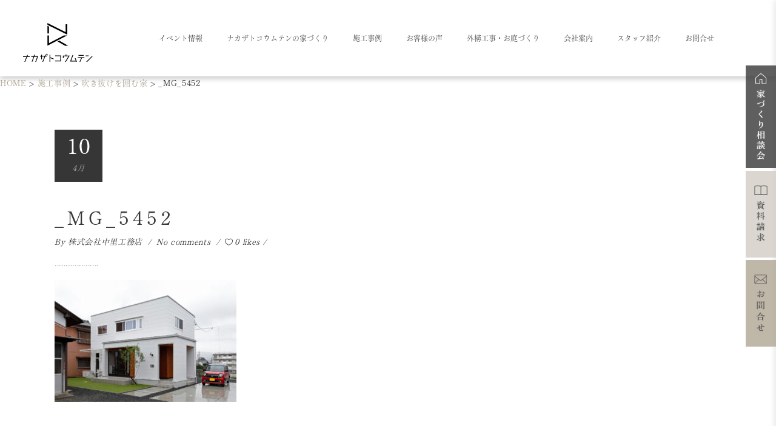

--- FILE ---
content_type: text/html; charset=UTF-8
request_url: https://rplus-nakazato.com/portfolio-item/%E5%90%B9%E3%81%8D%E6%8A%9C%E3%81%91%E3%82%92%E5%9B%B2%E3%82%80%E5%AE%B6/attachment/_mg_5452-2/
body_size: 26512
content:
<!DOCTYPE html><html dir="ltr" lang="ja"><head><meta charset="UTF-8"/><link rel="profile" href="http://gmpg.org/xfn/11"/><link rel="pingback" href="https://rplus-nakazato.com/wp01/xmlrpc.php"/><meta name="viewport" content="width=device-width,initial-scale=1,user-scalable=no"><title>_MG_5452 | 三重の注文住宅｜伊賀名張・鈴鹿亀山で新築戸建て、マイホームならナカザトコウムテン</title> <script type="application/javascript">var eltdCoreAjaxUrl = "https://rplus-nakazato.com/wp01/wp-admin/admin-ajax.php"</script><script type="application/javascript">var ElatedAjaxUrl = "https://rplus-nakazato.com/wp01/wp-admin/admin-ajax.php"</script> <style>img:is([sizes="auto" i], [sizes^="auto," i]) { contain-intrinsic-size: 3000px 1500px }</style><meta name="robots" content="max-image-preview:large" /><meta name="author" content="株式会社中里工務店"/><meta name="google-site-verification" content="SyfK_-LYWNLhRnpUWECaTLLvU-SAranv8WI-gSFJSjo" /><link rel="canonical" href="https://rplus-nakazato.com/portfolio-item/%e5%90%b9%e3%81%8d%e6%8a%9c%e3%81%91%e3%82%92%e5%9b%b2%e3%82%80%e5%ae%b6/attachment/_mg_5452-2/" /><meta name="generator" content="All in One SEO (AIOSEO) 4.9.3" /> <script type="application/ld+json" class="aioseo-schema">{"@context":"https:\/\/schema.org","@graph":[{"@type":"BreadcrumbList","@id":"https:\/\/rplus-nakazato.com\/portfolio-item\/%e5%90%b9%e3%81%8d%e6%8a%9c%e3%81%91%e3%82%92%e5%9b%b2%e3%82%80%e5%ae%b6\/attachment\/_mg_5452-2\/#breadcrumblist","itemListElement":[{"@type":"ListItem","@id":"https:\/\/rplus-nakazato.com#listItem","position":1,"name":"\u30db\u30fc\u30e0","item":"https:\/\/rplus-nakazato.com","nextItem":{"@type":"ListItem","@id":"https:\/\/rplus-nakazato.com\/portfolio-item\/%e5%90%b9%e3%81%8d%e6%8a%9c%e3%81%91%e3%82%92%e5%9b%b2%e3%82%80%e5%ae%b6\/attachment\/_mg_5452-2\/#listItem","name":"_MG_5452"}},{"@type":"ListItem","@id":"https:\/\/rplus-nakazato.com\/portfolio-item\/%e5%90%b9%e3%81%8d%e6%8a%9c%e3%81%91%e3%82%92%e5%9b%b2%e3%82%80%e5%ae%b6\/attachment\/_mg_5452-2\/#listItem","position":2,"name":"_MG_5452","previousItem":{"@type":"ListItem","@id":"https:\/\/rplus-nakazato.com#listItem","name":"\u30db\u30fc\u30e0"}}]},{"@type":"ItemPage","@id":"https:\/\/rplus-nakazato.com\/portfolio-item\/%e5%90%b9%e3%81%8d%e6%8a%9c%e3%81%91%e3%82%92%e5%9b%b2%e3%82%80%e5%ae%b6\/attachment\/_mg_5452-2\/#itempage","url":"https:\/\/rplus-nakazato.com\/portfolio-item\/%e5%90%b9%e3%81%8d%e6%8a%9c%e3%81%91%e3%82%92%e5%9b%b2%e3%82%80%e5%ae%b6\/attachment\/_mg_5452-2\/","name":"_MG_5452 | \u4e09\u91cd\u306e\u6ce8\u6587\u4f4f\u5b85\uff5c\u4f0a\u8cc0\u540d\u5f35\u30fb\u9234\u9e7f\u4e80\u5c71\u3067\u65b0\u7bc9\u6238\u5efa\u3066\u3001\u30de\u30a4\u30db\u30fc\u30e0\u306a\u3089\u30ca\u30ab\u30b6\u30c8\u30b3\u30a6\u30e0\u30c6\u30f3","inLanguage":"ja","isPartOf":{"@id":"https:\/\/rplus-nakazato.com\/#website"},"breadcrumb":{"@id":"https:\/\/rplus-nakazato.com\/portfolio-item\/%e5%90%b9%e3%81%8d%e6%8a%9c%e3%81%91%e3%82%92%e5%9b%b2%e3%82%80%e5%ae%b6\/attachment\/_mg_5452-2\/#breadcrumblist"},"author":{"@id":"https:\/\/rplus-nakazato.com\/author\/admin_rhouse\/#author"},"creator":{"@id":"https:\/\/rplus-nakazato.com\/author\/admin_rhouse\/#author"},"datePublished":"2022-04-10T08:53:25+09:00","dateModified":"2022-04-10T08:53:25+09:00"},{"@type":"Organization","@id":"https:\/\/rplus-nakazato.com\/#organization","name":"\u30ca\u30ab\u30b6\u30c8\u30b3\u30a6\u30e0\u30c6\u30f3","description":"\u4e09\u91cd\u770c\u4f0a\u8cc0\u5e02\u30fb\u540d\u5f35\u5e02\u30fb\u9234\u9e7f\u5e02\u3092\u62e0\u70b9\u306b\u5efa\u7bc9\u5bb6\u3068\u3064\u304f\u308b\u9ad8\u6027\u80fd\uff08\u9ad8\u6c17\u5bc6\/\u9ad8\u65ad\u71b1\/\u9ad8\u8010\u9707\uff09\u306a\u30c7\u30b6\u30a4\u30f3\u4f4f\u5b85\u3092\u63d0\u4f9b\u3057\u3066\u3044\u308b\u5de5\u52d9\u5e97\u3067\u3059\u3002\u65b0\u7bc9\u30fb\u6238\u5efa\u3066\u30fb\u30de\u30a4\u30db\u30fc\u30e0\u30fb\u5efa\u3066\u66ff\u3048\u30fb\u30ea\u30d5\u30a9\u30fc\u30e0\u30fb\u5916\u69cb\u5de5\u4e8b\u306f\u3082\u3061\u308d\u3093\u3001\u571f\u5730\u63a2\u3057\u304b\u3089\u30a2\u30d5\u30bf\u30fc\u30b5\u30dd\u30fc\u30c8\u307e\u3067\u5b89\u5fc3\u306e\u5bb6\u3065\u304f\u308a\u3092\u30b5\u30dd\u30fc\u30c8\u3057\u307e\u3059\u3002","url":"https:\/\/rplus-nakazato.com\/","telephone":"+81595215303","logo":{"@type":"ImageObject","url":"https:\/\/rplus-nakazato.com\/wp01\/wp-content\/uploads\/2022\/01\/\u30b0\u30e9\u30d5\u30a3\u30c3\u30af\u30b91.png","@id":"https:\/\/rplus-nakazato.com\/portfolio-item\/%e5%90%b9%e3%81%8d%e6%8a%9c%e3%81%91%e3%82%92%e5%9b%b2%e3%82%80%e5%ae%b6\/attachment\/_mg_5452-2\/#organizationLogo","width":1436,"height":915},"image":{"@id":"https:\/\/rplus-nakazato.com\/portfolio-item\/%e5%90%b9%e3%81%8d%e6%8a%9c%e3%81%91%e3%82%92%e5%9b%b2%e3%82%80%e5%ae%b6\/attachment\/_mg_5452-2\/#organizationLogo"},"sameAs":["https:\/\/www.instagram.com\/rplus_nakazato\/","https:\/\/www.pinterest.jp\/rplus_nakazato\/_created\/","https:\/\/youtube.com\/channel\/UCuqJ2qQMjvJ58PusGxqCmJQ"]},{"@type":"Person","@id":"https:\/\/rplus-nakazato.com\/author\/admin_rhouse\/#author","url":"https:\/\/rplus-nakazato.com\/author\/admin_rhouse\/","name":"\u682a\u5f0f\u4f1a\u793e\u4e2d\u91cc\u5de5\u52d9\u5e97","image":{"@type":"ImageObject","@id":"https:\/\/rplus-nakazato.com\/portfolio-item\/%e5%90%b9%e3%81%8d%e6%8a%9c%e3%81%91%e3%82%92%e5%9b%b2%e3%82%80%e5%ae%b6\/attachment\/_mg_5452-2\/#authorImage","url":"https:\/\/secure.gravatar.com\/avatar\/549a5721013ff68bc4c6ff08dc5777df749c1e552f575523751c7c79572841b4?s=96&d=mm&r=g","width":96,"height":96,"caption":"\u682a\u5f0f\u4f1a\u793e\u4e2d\u91cc\u5de5\u52d9\u5e97"}},{"@type":"WebSite","@id":"https:\/\/rplus-nakazato.com\/#website","url":"https:\/\/rplus-nakazato.com\/","name":"\u4e09\u91cd\u306e\u6ce8\u6587\u4f4f\u5b85\uff5c\u4f0a\u8cc0\u540d\u5f35\u30fb\u9234\u9e7f\u4e80\u5c71\u3067\u65b0\u7bc9\u6238\u5efa\u3066\u3001\u30de\u30a4\u30db\u30fc\u30e0\u306a\u3089\u30ca\u30ab\u30b6\u30c8\u30b3\u30a6\u30e0\u30c6\u30f3","description":"\u4e09\u91cd\u770c\u4f0a\u8cc0\u5e02\u30fb\u540d\u5f35\u5e02\u30fb\u9234\u9e7f\u5e02\u3092\u62e0\u70b9\u306b\u5efa\u7bc9\u5bb6\u3068\u3064\u304f\u308b\u9ad8\u6027\u80fd\uff08\u9ad8\u6c17\u5bc6\/\u9ad8\u65ad\u71b1\/\u9ad8\u8010\u9707\uff09\u306a\u30c7\u30b6\u30a4\u30f3\u4f4f\u5b85\u3092\u63d0\u4f9b\u3057\u3066\u3044\u308b\u5de5\u52d9\u5e97\u3067\u3059\u3002\u65b0\u7bc9\u30fb\u6238\u5efa\u3066\u30fb\u30de\u30a4\u30db\u30fc\u30e0\u30fb\u5efa\u3066\u66ff\u3048\u30fb\u30ea\u30d5\u30a9\u30fc\u30e0\u30fb\u5916\u69cb\u5de5\u4e8b\u306f\u3082\u3061\u308d\u3093\u3001\u571f\u5730\u63a2\u3057\u304b\u3089\u30a2\u30d5\u30bf\u30fc\u30b5\u30dd\u30fc\u30c8\u307e\u3067\u5b89\u5fc3\u306e\u5bb6\u3065\u304f\u308a\u3092\u30b5\u30dd\u30fc\u30c8\u3057\u307e\u3059\u3002","inLanguage":"ja","publisher":{"@id":"https:\/\/rplus-nakazato.com\/#organization"}}]}</script> <link rel='dns-prefetch' href='//maps.googleapis.com' /><link rel='dns-prefetch' href='//cdn.jsdelivr.net' /><link rel='dns-prefetch' href='//fonts.googleapis.com' /><link rel="alternate" type="application/rss+xml" title="三重の注文住宅｜伊賀名張・鈴鹿亀山で新築戸建て、マイホームならナカザトコウムテン &raquo; フィード" href="https://rplus-nakazato.com/feed/" /><link rel="alternate" type="application/rss+xml" title="三重の注文住宅｜伊賀名張・鈴鹿亀山で新築戸建て、マイホームならナカザトコウムテン &raquo; コメントフィード" href="https://rplus-nakazato.com/comments/feed/" /><link rel="alternate" type="application/rss+xml" title="三重の注文住宅｜伊賀名張・鈴鹿亀山で新築戸建て、マイホームならナカザトコウムテン &raquo; _MG_5452 のコメントのフィード" href="https://rplus-nakazato.com/portfolio-item/%e5%90%b9%e3%81%8d%e6%8a%9c%e3%81%91%e3%82%92%e5%9b%b2%e3%82%80%e5%ae%b6/attachment/_mg_5452-2/feed/" /> <script type="text/javascript">window._wpemojiSettings = {"baseUrl":"https:\/\/s.w.org\/images\/core\/emoji\/16.0.1\/72x72\/","ext":".png","svgUrl":"https:\/\/s.w.org\/images\/core\/emoji\/16.0.1\/svg\/","svgExt":".svg","source":{"concatemoji":"https:\/\/rplus-nakazato.com\/wp01\/wp-includes\/js\/wp-emoji-release.min.js?ver=6.8.3"}};
/*! This file is auto-generated */
!function(s,n){var o,i,e;function c(e){try{var t={supportTests:e,timestamp:(new Date).valueOf()};sessionStorage.setItem(o,JSON.stringify(t))}catch(e){}}function p(e,t,n){e.clearRect(0,0,e.canvas.width,e.canvas.height),e.fillText(t,0,0);var t=new Uint32Array(e.getImageData(0,0,e.canvas.width,e.canvas.height).data),a=(e.clearRect(0,0,e.canvas.width,e.canvas.height),e.fillText(n,0,0),new Uint32Array(e.getImageData(0,0,e.canvas.width,e.canvas.height).data));return t.every(function(e,t){return e===a[t]})}function u(e,t){e.clearRect(0,0,e.canvas.width,e.canvas.height),e.fillText(t,0,0);for(var n=e.getImageData(16,16,1,1),a=0;a<n.data.length;a++)if(0!==n.data[a])return!1;return!0}function f(e,t,n,a){switch(t){case"flag":return n(e,"\ud83c\udff3\ufe0f\u200d\u26a7\ufe0f","\ud83c\udff3\ufe0f\u200b\u26a7\ufe0f")?!1:!n(e,"\ud83c\udde8\ud83c\uddf6","\ud83c\udde8\u200b\ud83c\uddf6")&&!n(e,"\ud83c\udff4\udb40\udc67\udb40\udc62\udb40\udc65\udb40\udc6e\udb40\udc67\udb40\udc7f","\ud83c\udff4\u200b\udb40\udc67\u200b\udb40\udc62\u200b\udb40\udc65\u200b\udb40\udc6e\u200b\udb40\udc67\u200b\udb40\udc7f");case"emoji":return!a(e,"\ud83e\udedf")}return!1}function g(e,t,n,a){var r="undefined"!=typeof WorkerGlobalScope&&self instanceof WorkerGlobalScope?new OffscreenCanvas(300,150):s.createElement("canvas"),o=r.getContext("2d",{willReadFrequently:!0}),i=(o.textBaseline="top",o.font="600 32px Arial",{});return e.forEach(function(e){i[e]=t(o,e,n,a)}),i}function t(e){var t=s.createElement("script");t.src=e,t.defer=!0,s.head.appendChild(t)}"undefined"!=typeof Promise&&(o="wpEmojiSettingsSupports",i=["flag","emoji"],n.supports={everything:!0,everythingExceptFlag:!0},e=new Promise(function(e){s.addEventListener("DOMContentLoaded",e,{once:!0})}),new Promise(function(t){var n=function(){try{var e=JSON.parse(sessionStorage.getItem(o));if("object"==typeof e&&"number"==typeof e.timestamp&&(new Date).valueOf()<e.timestamp+604800&&"object"==typeof e.supportTests)return e.supportTests}catch(e){}return null}();if(!n){if("undefined"!=typeof Worker&&"undefined"!=typeof OffscreenCanvas&&"undefined"!=typeof URL&&URL.createObjectURL&&"undefined"!=typeof Blob)try{var e="postMessage("+g.toString()+"("+[JSON.stringify(i),f.toString(),p.toString(),u.toString()].join(",")+"));",a=new Blob([e],{type:"text/javascript"}),r=new Worker(URL.createObjectURL(a),{name:"wpTestEmojiSupports"});return void(r.onmessage=function(e){c(n=e.data),r.terminate(),t(n)})}catch(e){}c(n=g(i,f,p,u))}t(n)}).then(function(e){for(var t in e)n.supports[t]=e[t],n.supports.everything=n.supports.everything&&n.supports[t],"flag"!==t&&(n.supports.everythingExceptFlag=n.supports.everythingExceptFlag&&n.supports[t]);n.supports.everythingExceptFlag=n.supports.everythingExceptFlag&&!n.supports.flag,n.DOMReady=!1,n.readyCallback=function(){n.DOMReady=!0}}).then(function(){return e}).then(function(){var e;n.supports.everything||(n.readyCallback(),(e=n.source||{}).concatemoji?t(e.concatemoji):e.wpemoji&&e.twemoji&&(t(e.twemoji),t(e.wpemoji)))}))}((window,document),window._wpemojiSettings);</script> <link rel='stylesheet' id='sbi_styles-css' href='https://rplus-nakazato.com/wp01/wp-content/plugins/instagram-feed/css/sbi-styles.min.css?ver=6.10.0' type='text/css' media='all' /><style id='wp-emoji-styles-inline-css' type='text/css'>img.wp-smiley, img.emoji {
		display: inline !important;
		border: none !important;
		box-shadow: none !important;
		height: 1em !important;
		width: 1em !important;
		margin: 0 0.07em !important;
		vertical-align: -0.1em !important;
		background: none !important;
		padding: 0 !important;
	}</style><link rel='stylesheet' id='wp-block-library-css' href='https://rplus-nakazato.com/wp01/wp-includes/css/dist/block-library/style.min.css?ver=6.8.3' type='text/css' media='all' /><style id='classic-theme-styles-inline-css' type='text/css'>/*! This file is auto-generated */
.wp-block-button__link{color:#fff;background-color:#32373c;border-radius:9999px;box-shadow:none;text-decoration:none;padding:calc(.667em + 2px) calc(1.333em + 2px);font-size:1.125em}.wp-block-file__button{background:#32373c;color:#fff;text-decoration:none}</style><link rel='stylesheet' id='aioseo/css/src/vue/standalone/blocks/table-of-contents/global.scss-css' href='https://rplus-nakazato.com/wp01/wp-content/cache/autoptimize/css/autoptimize_single_8aeaa129c1f80e6e5dbaa329351d1482.css?ver=4.9.3' type='text/css' media='all' /><style id='global-styles-inline-css' type='text/css'>:root{--wp--preset--aspect-ratio--square: 1;--wp--preset--aspect-ratio--4-3: 4/3;--wp--preset--aspect-ratio--3-4: 3/4;--wp--preset--aspect-ratio--3-2: 3/2;--wp--preset--aspect-ratio--2-3: 2/3;--wp--preset--aspect-ratio--16-9: 16/9;--wp--preset--aspect-ratio--9-16: 9/16;--wp--preset--color--black: #000000;--wp--preset--color--cyan-bluish-gray: #abb8c3;--wp--preset--color--white: #ffffff;--wp--preset--color--pale-pink: #f78da7;--wp--preset--color--vivid-red: #cf2e2e;--wp--preset--color--luminous-vivid-orange: #ff6900;--wp--preset--color--luminous-vivid-amber: #fcb900;--wp--preset--color--light-green-cyan: #7bdcb5;--wp--preset--color--vivid-green-cyan: #00d084;--wp--preset--color--pale-cyan-blue: #8ed1fc;--wp--preset--color--vivid-cyan-blue: #0693e3;--wp--preset--color--vivid-purple: #9b51e0;--wp--preset--gradient--vivid-cyan-blue-to-vivid-purple: linear-gradient(135deg,rgba(6,147,227,1) 0%,rgb(155,81,224) 100%);--wp--preset--gradient--light-green-cyan-to-vivid-green-cyan: linear-gradient(135deg,rgb(122,220,180) 0%,rgb(0,208,130) 100%);--wp--preset--gradient--luminous-vivid-amber-to-luminous-vivid-orange: linear-gradient(135deg,rgba(252,185,0,1) 0%,rgba(255,105,0,1) 100%);--wp--preset--gradient--luminous-vivid-orange-to-vivid-red: linear-gradient(135deg,rgba(255,105,0,1) 0%,rgb(207,46,46) 100%);--wp--preset--gradient--very-light-gray-to-cyan-bluish-gray: linear-gradient(135deg,rgb(238,238,238) 0%,rgb(169,184,195) 100%);--wp--preset--gradient--cool-to-warm-spectrum: linear-gradient(135deg,rgb(74,234,220) 0%,rgb(151,120,209) 20%,rgb(207,42,186) 40%,rgb(238,44,130) 60%,rgb(251,105,98) 80%,rgb(254,248,76) 100%);--wp--preset--gradient--blush-light-purple: linear-gradient(135deg,rgb(255,206,236) 0%,rgb(152,150,240) 100%);--wp--preset--gradient--blush-bordeaux: linear-gradient(135deg,rgb(254,205,165) 0%,rgb(254,45,45) 50%,rgb(107,0,62) 100%);--wp--preset--gradient--luminous-dusk: linear-gradient(135deg,rgb(255,203,112) 0%,rgb(199,81,192) 50%,rgb(65,88,208) 100%);--wp--preset--gradient--pale-ocean: linear-gradient(135deg,rgb(255,245,203) 0%,rgb(182,227,212) 50%,rgb(51,167,181) 100%);--wp--preset--gradient--electric-grass: linear-gradient(135deg,rgb(202,248,128) 0%,rgb(113,206,126) 100%);--wp--preset--gradient--midnight: linear-gradient(135deg,rgb(2,3,129) 0%,rgb(40,116,252) 100%);--wp--preset--font-size--small: 13px;--wp--preset--font-size--medium: 20px;--wp--preset--font-size--large: 36px;--wp--preset--font-size--x-large: 42px;--wp--preset--spacing--20: 0.44rem;--wp--preset--spacing--30: 0.67rem;--wp--preset--spacing--40: 1rem;--wp--preset--spacing--50: 1.5rem;--wp--preset--spacing--60: 2.25rem;--wp--preset--spacing--70: 3.38rem;--wp--preset--spacing--80: 5.06rem;--wp--preset--shadow--natural: 6px 6px 9px rgba(0, 0, 0, 0.2);--wp--preset--shadow--deep: 12px 12px 50px rgba(0, 0, 0, 0.4);--wp--preset--shadow--sharp: 6px 6px 0px rgba(0, 0, 0, 0.2);--wp--preset--shadow--outlined: 6px 6px 0px -3px rgba(255, 255, 255, 1), 6px 6px rgba(0, 0, 0, 1);--wp--preset--shadow--crisp: 6px 6px 0px rgba(0, 0, 0, 1);}:where(.is-layout-flex){gap: 0.5em;}:where(.is-layout-grid){gap: 0.5em;}body .is-layout-flex{display: flex;}.is-layout-flex{flex-wrap: wrap;align-items: center;}.is-layout-flex > :is(*, div){margin: 0;}body .is-layout-grid{display: grid;}.is-layout-grid > :is(*, div){margin: 0;}:where(.wp-block-columns.is-layout-flex){gap: 2em;}:where(.wp-block-columns.is-layout-grid){gap: 2em;}:where(.wp-block-post-template.is-layout-flex){gap: 1.25em;}:where(.wp-block-post-template.is-layout-grid){gap: 1.25em;}.has-black-color{color: var(--wp--preset--color--black) !important;}.has-cyan-bluish-gray-color{color: var(--wp--preset--color--cyan-bluish-gray) !important;}.has-white-color{color: var(--wp--preset--color--white) !important;}.has-pale-pink-color{color: var(--wp--preset--color--pale-pink) !important;}.has-vivid-red-color{color: var(--wp--preset--color--vivid-red) !important;}.has-luminous-vivid-orange-color{color: var(--wp--preset--color--luminous-vivid-orange) !important;}.has-luminous-vivid-amber-color{color: var(--wp--preset--color--luminous-vivid-amber) !important;}.has-light-green-cyan-color{color: var(--wp--preset--color--light-green-cyan) !important;}.has-vivid-green-cyan-color{color: var(--wp--preset--color--vivid-green-cyan) !important;}.has-pale-cyan-blue-color{color: var(--wp--preset--color--pale-cyan-blue) !important;}.has-vivid-cyan-blue-color{color: var(--wp--preset--color--vivid-cyan-blue) !important;}.has-vivid-purple-color{color: var(--wp--preset--color--vivid-purple) !important;}.has-black-background-color{background-color: var(--wp--preset--color--black) !important;}.has-cyan-bluish-gray-background-color{background-color: var(--wp--preset--color--cyan-bluish-gray) !important;}.has-white-background-color{background-color: var(--wp--preset--color--white) !important;}.has-pale-pink-background-color{background-color: var(--wp--preset--color--pale-pink) !important;}.has-vivid-red-background-color{background-color: var(--wp--preset--color--vivid-red) !important;}.has-luminous-vivid-orange-background-color{background-color: var(--wp--preset--color--luminous-vivid-orange) !important;}.has-luminous-vivid-amber-background-color{background-color: var(--wp--preset--color--luminous-vivid-amber) !important;}.has-light-green-cyan-background-color{background-color: var(--wp--preset--color--light-green-cyan) !important;}.has-vivid-green-cyan-background-color{background-color: var(--wp--preset--color--vivid-green-cyan) !important;}.has-pale-cyan-blue-background-color{background-color: var(--wp--preset--color--pale-cyan-blue) !important;}.has-vivid-cyan-blue-background-color{background-color: var(--wp--preset--color--vivid-cyan-blue) !important;}.has-vivid-purple-background-color{background-color: var(--wp--preset--color--vivid-purple) !important;}.has-black-border-color{border-color: var(--wp--preset--color--black) !important;}.has-cyan-bluish-gray-border-color{border-color: var(--wp--preset--color--cyan-bluish-gray) !important;}.has-white-border-color{border-color: var(--wp--preset--color--white) !important;}.has-pale-pink-border-color{border-color: var(--wp--preset--color--pale-pink) !important;}.has-vivid-red-border-color{border-color: var(--wp--preset--color--vivid-red) !important;}.has-luminous-vivid-orange-border-color{border-color: var(--wp--preset--color--luminous-vivid-orange) !important;}.has-luminous-vivid-amber-border-color{border-color: var(--wp--preset--color--luminous-vivid-amber) !important;}.has-light-green-cyan-border-color{border-color: var(--wp--preset--color--light-green-cyan) !important;}.has-vivid-green-cyan-border-color{border-color: var(--wp--preset--color--vivid-green-cyan) !important;}.has-pale-cyan-blue-border-color{border-color: var(--wp--preset--color--pale-cyan-blue) !important;}.has-vivid-cyan-blue-border-color{border-color: var(--wp--preset--color--vivid-cyan-blue) !important;}.has-vivid-purple-border-color{border-color: var(--wp--preset--color--vivid-purple) !important;}.has-vivid-cyan-blue-to-vivid-purple-gradient-background{background: var(--wp--preset--gradient--vivid-cyan-blue-to-vivid-purple) !important;}.has-light-green-cyan-to-vivid-green-cyan-gradient-background{background: var(--wp--preset--gradient--light-green-cyan-to-vivid-green-cyan) !important;}.has-luminous-vivid-amber-to-luminous-vivid-orange-gradient-background{background: var(--wp--preset--gradient--luminous-vivid-amber-to-luminous-vivid-orange) !important;}.has-luminous-vivid-orange-to-vivid-red-gradient-background{background: var(--wp--preset--gradient--luminous-vivid-orange-to-vivid-red) !important;}.has-very-light-gray-to-cyan-bluish-gray-gradient-background{background: var(--wp--preset--gradient--very-light-gray-to-cyan-bluish-gray) !important;}.has-cool-to-warm-spectrum-gradient-background{background: var(--wp--preset--gradient--cool-to-warm-spectrum) !important;}.has-blush-light-purple-gradient-background{background: var(--wp--preset--gradient--blush-light-purple) !important;}.has-blush-bordeaux-gradient-background{background: var(--wp--preset--gradient--blush-bordeaux) !important;}.has-luminous-dusk-gradient-background{background: var(--wp--preset--gradient--luminous-dusk) !important;}.has-pale-ocean-gradient-background{background: var(--wp--preset--gradient--pale-ocean) !important;}.has-electric-grass-gradient-background{background: var(--wp--preset--gradient--electric-grass) !important;}.has-midnight-gradient-background{background: var(--wp--preset--gradient--midnight) !important;}.has-small-font-size{font-size: var(--wp--preset--font-size--small) !important;}.has-medium-font-size{font-size: var(--wp--preset--font-size--medium) !important;}.has-large-font-size{font-size: var(--wp--preset--font-size--large) !important;}.has-x-large-font-size{font-size: var(--wp--preset--font-size--x-large) !important;}
:where(.wp-block-post-template.is-layout-flex){gap: 1.25em;}:where(.wp-block-post-template.is-layout-grid){gap: 1.25em;}
:where(.wp-block-columns.is-layout-flex){gap: 2em;}:where(.wp-block-columns.is-layout-grid){gap: 2em;}
:root :where(.wp-block-pullquote){font-size: 1.5em;line-height: 1.6;}</style><link rel='stylesheet' id='contact-form-7-css' href='https://rplus-nakazato.com/wp01/wp-content/cache/autoptimize/css/autoptimize_single_64ac31699f5326cb3c76122498b76f66.css?ver=6.1.4' type='text/css' media='all' /><link rel='stylesheet' id='malmo-elated-default-style-css' href='https://rplus-nakazato.com/wp01/wp-content/themes/malmo/style.css?ver=6.8.3' type='text/css' media='all' /><link rel='stylesheet' id='malmo-elated-modules-plugins-css' href='https://rplus-nakazato.com/wp01/wp-content/themes/malmo/assets/css/plugins.min.css?ver=6.8.3' type='text/css' media='all' /><link rel='stylesheet' id='mediaelement-css' href='https://rplus-nakazato.com/wp01/wp-includes/js/mediaelement/mediaelementplayer-legacy.min.css?ver=4.2.17' type='text/css' media='all' /><link rel='stylesheet' id='wp-mediaelement-css' href='https://rplus-nakazato.com/wp01/wp-includes/js/mediaelement/wp-mediaelement.min.css?ver=6.8.3' type='text/css' media='all' /><link rel='stylesheet' id='malmo-elated-modules-css' href='https://rplus-nakazato.com/wp01/wp-content/themes/malmo/assets/css/modules.min.css?ver=6.8.3' type='text/css' media='all' /><style id='malmo-elated-modules-inline-css' type='text/css'>body {
color: #333;
}
#ivent_form table tr {
 border:none;
}
.eltd-title .eltd-title-holder h1,
.eltd-main-menu>ul>li>a,
.eltd-section-title-holder .eltd-section-title,
h3,
.eltd-accordion-holder .eltd-title-holder {
text-transform: none!important;
}</style><link rel='stylesheet' id='eltd-font_awesome-css' href='https://rplus-nakazato.com/wp01/wp-content/themes/malmo/assets/css/font-awesome/css/font-awesome.min.css?ver=6.8.3' type='text/css' media='all' /><link rel='stylesheet' id='eltd-font_elegant-css' href='https://rplus-nakazato.com/wp01/wp-content/themes/malmo/assets/css/elegant-icons/style.min.css?ver=6.8.3' type='text/css' media='all' /><link rel='stylesheet' id='eltd-ion_icons-css' href='https://rplus-nakazato.com/wp01/wp-content/themes/malmo/assets/css/ion-icons/css/ionicons.min.css?ver=6.8.3' type='text/css' media='all' /><link rel='stylesheet' id='eltd-linea_icons-css' href='https://rplus-nakazato.com/wp01/wp-content/cache/autoptimize/css/autoptimize_single_18513056c4a412491127bc1cee55d372.css?ver=6.8.3' type='text/css' media='all' /><link rel='stylesheet' id='eltd-linear_icons-css' href='https://rplus-nakazato.com/wp01/wp-content/cache/autoptimize/css/autoptimize_single_76347180ab9eaae46de003acf5e74789.css?ver=6.8.3' type='text/css' media='all' /><link rel='stylesheet' id='eltd-simple_line_icons-css' href='https://rplus-nakazato.com/wp01/wp-content/cache/autoptimize/css/autoptimize_single_6d731511aeff462debd3115606bbc886.css?ver=6.8.3' type='text/css' media='all' /><link rel='stylesheet' id='eltd-dripicons-css' href='https://rplus-nakazato.com/wp01/wp-content/cache/autoptimize/css/autoptimize_single_2f2351d6da1b827e9251eade181f37c3.css?ver=6.8.3' type='text/css' media='all' /><link rel='stylesheet' id='malmo-elated-blog-css' href='https://rplus-nakazato.com/wp01/wp-content/themes/malmo/assets/css/blog.min.css?ver=6.8.3' type='text/css' media='all' /><link rel='stylesheet' id='malmo-elated-modules-responsive-css' href='https://rplus-nakazato.com/wp01/wp-content/themes/malmo/assets/css/modules-responsive.min.css?ver=6.8.3' type='text/css' media='all' /><link rel='stylesheet' id='malmo-elated-blog-responsive-css' href='https://rplus-nakazato.com/wp01/wp-content/themes/malmo/assets/css/blog-responsive.min.css?ver=6.8.3' type='text/css' media='all' /><link rel='stylesheet' id='malmo-elated-style-dynamic-responsive-css' href='https://rplus-nakazato.com/wp01/wp-content/cache/autoptimize/css/autoptimize_single_213809193bc93c4af8cebf3ce6de0953.css?ver=1769040728' type='text/css' media='all' /><link rel='stylesheet' id='malmo-elated-style-dynamic-css' href='https://rplus-nakazato.com/wp01/wp-content/cache/autoptimize/css/autoptimize_single_028bbc582f30fc35b7596b722f6065a6.css?ver=1769040728' type='text/css' media='all' /><link rel='stylesheet' id='js_composer_front-css' href='https://rplus-nakazato.com/wp01/wp-content/plugins/js_composer/assets/css/js_composer.min.css?ver=7.2' type='text/css' media='all' /><link rel='stylesheet' id='malmo-elated-google-fonts-css' href='https://fonts.googleapis.com/css?family=Lato%3A100%2C100italic%2C200%2C200italic%2C300%2C300italic%2C400%2C400italic%2C500%2C500italic%2C600%2C600italic%2C700%2C700italic%2C800%2C800italic%2C900%2C900italic%7CDroid+Serif%3A100%2C100italic%2C200%2C200italic%2C300%2C300italic%2C400%2C400italic%2C500%2C500italic%2C600%2C600italic%2C700%2C700italic%2C800%2C800italic%2C900%2C900italic&#038;subset=latin%2Clatin-ext&#038;ver=1.0.0' type='text/css' media='all' /><link rel='stylesheet' id='malmo-elated-child-style-css' href='https://rplus-nakazato.com/wp01/wp-content/themes/malmo-child/style.css?ver=6.8.3' type='text/css' media='all' /> <script defer type="text/javascript" src="https://rplus-nakazato.com/wp01/wp-content/cache/autoptimize/js/autoptimize_single_bd144512d0eb42b7f818aacc367fbb5a.js?ver=6.8.3" id="get_digima_beacon_from_cookie-js"></script> <script type="text/javascript" src="https://rplus-nakazato.com/wp01/wp-includes/js/jquery/jquery.min.js?ver=3.7.1" id="jquery-core-js"></script> <script defer type="text/javascript" src="https://rplus-nakazato.com/wp01/wp-includes/js/jquery/jquery-migrate.min.js?ver=3.4.1" id="jquery-migrate-js"></script> <script></script><link rel="https://api.w.org/" href="https://rplus-nakazato.com/wp-json/" /><link rel="alternate" title="JSON" type="application/json" href="https://rplus-nakazato.com/wp-json/wp/v2/media/17193" /><link rel="EditURI" type="application/rsd+xml" title="RSD" href="https://rplus-nakazato.com/wp01/xmlrpc.php?rsd" /><meta name="generator" content="WordPress 6.8.3" /><link rel='shortlink' href='https://rplus-nakazato.com/?p=17193' /><link rel="alternate" title="oEmbed (JSON)" type="application/json+oembed" href="https://rplus-nakazato.com/wp-json/oembed/1.0/embed?url=https%3A%2F%2Frplus-nakazato.com%2Fportfolio-item%2F%25e5%2590%25b9%25e3%2581%258d%25e6%258a%259c%25e3%2581%2591%25e3%2582%2592%25e5%259b%25b2%25e3%2582%2580%25e5%25ae%25b6%2Fattachment%2F_mg_5452-2%2F" /><link rel="alternate" title="oEmbed (XML)" type="text/xml+oembed" href="https://rplus-nakazato.com/wp-json/oembed/1.0/embed?url=https%3A%2F%2Frplus-nakazato.com%2Fportfolio-item%2F%25e5%2590%25b9%25e3%2581%258d%25e6%258a%259c%25e3%2581%2591%25e3%2582%2592%25e5%259b%25b2%25e3%2582%2580%25e5%25ae%25b6%2Fattachment%2F_mg_5452-2%2F&#038;format=xml" /><link rel="shortcut icon" href="https://rplus-nakazato.com/wp01/wp-content/uploads/2024/01/ロゴのみ_アートボード-1-1-16x16.png" /><link rel="apple-touch-icon-precomposed" href="https://rplus-nakazato.com/wp01/wp-content/uploads/2024/01/ロゴのみ_アートボード-1-1.png" /> <style type="text/css"></style><meta name="generator" content="Powered by WPBakery Page Builder - drag and drop page builder for WordPress."/><meta name="generator" content="Powered by Slider Revolution 6.6.18 - responsive, Mobile-Friendly Slider Plugin for WordPress with comfortable drag and drop interface." /><link rel="icon" href="https://rplus-nakazato.com/wp01/wp-content/uploads/2022/01/グラフィックス1-45x45.png" sizes="32x32" /><link rel="icon" href="https://rplus-nakazato.com/wp01/wp-content/uploads/2022/01/グラフィックス1-550x550.png" sizes="192x192" /><link rel="apple-touch-icon" href="https://rplus-nakazato.com/wp01/wp-content/uploads/2022/01/グラフィックス1-550x550.png" /><meta name="msapplication-TileImage" content="https://rplus-nakazato.com/wp01/wp-content/uploads/2022/01/グラフィックス1-550x550.png" /><style type="text/css" id="wp-custom-css">@media screen and (max-width: 767px) {
    /* 1. 親要素の「はみ出し禁止」を解除 */
    .eltdf-blog-single-item .eltdf-post-content,
    .eltdf-blog-holder article {
        overflow: visible !important;
    }

    /* 2. アイコンの位置を強制的に内側へ */
    .eltdf-blog-holder article .eltdf-post-info-date {
        left: 15px !important;
        top: 15px !important;
    }
}

.eltd-blog-single .post{
	width:100%;
}

a{
	overflow-wrap:break-word;
}

.eltd-title .eltd-breadcrumbs-holder {
  display: none !important;
}

@media screen and (min-width: 768px){
.br-sp {display: none; }
}
		
.eltd-content *:not(i, .fa, .icon, [class*="icon"]) {
  font-family: 'Noto Serif JP', serif;
}

.rounded-button {
  border-radius: 40px; /* お好みの数値で調整可能 */
}

.my-button {	
	    width: 230px;
    display: block;	
    margin-left: auto;	
    margin-right: auto;	
}	

.eltd-blog-holder {
    font-weight: 400 !important;
}

body:not(.home) .eltd-title-holder,
body:not(.home) .eltd-title-wrapper,
body:not(.home) .eltd-title,
body:not(.home) .eltd-page-title {
  display: none !important;
  height: 0 !important;
  min-height: 0 !important;
  padding: 0 !important;
  margin: 0 !important;
  overflow: hidden !important;
}

body:not(.home) .elementor-element-60bde91 {
  display: none !important;
  height: 0 !important;
  margin: 0 !important;
  padding: 0 !important;
}

.single-post .eltd-post-info {
    display: none !important;
}

.eltd-column2 .eltd-column-inner {
  display: none !important;
}

/* --- Portfolio：スマホは1カラム固定 --- */
@media (max-width: 767px) {

  /* 何カラム指定でも1カラム化 */
  .eltd-portfolio-list-holder-outer.eltd-ptf-three-columns .eltd-portfolio-item,
  .eltd-portfolio-list-holder-outer.eltd-ptf-two-columns .eltd-portfolio-item,
  .eltd-portfolio-list-holder-outer.eltd-ptf-four-columns .eltd-portfolio-item {
    width: 100% !important;
    float: none !important;
    display: block !important;
  }

  /* 画像は横幅100%で縦横比維持 */
  .eltd-portfolio-list-holder-outer .eltd-ptf-item-image-holder img {
    width: 100% !important;
    height: auto !important;
  }

  /* “with-spaces” の左右余白をリセット（必要に応じて調整） */
  .eltd-portfolio-list-holder-outer.eltd-ptf-with-spaces .eltd-ptf-item-image-holder,
  .eltd-portfolio-list-holder-outer.eltd-ptf-with-spaces .eltd-ptf-item-text-holder {
    margin-left: 0 !important;
    margin-right: 0 !important;
  }

  /* アイテム間の縦余白（好みで数値調整） */
  .eltd-portfolio-list-holder-outer .eltd-portfolio-item {
    margin-bottom: 16px !important;
  }

  /* 行末の隙間調整用要素があれば非表示 */
  .eltd-ptf-gap { display: none !important; }
}

/* スマホでは改行を表示 */
@media screen and (max-width: 767px){
  .br-sp { display: inline; }
  .br-pc { display: none; }
}

/* PCでは改行を非表示 */
@media screen and (min-width: 768px){
  .br-sp { display: none; }
  .br-pc { display: inline; }
}

/* お客様の声カテゴリをSPで1カラムに */
@media (max-width: 767px) {
  /* 1) グリッド系（grid-template-columns指定のテーマに効く） */
  body.category-voice .posts-grid,
  body.category-voice .loop-grid,
  body.category-voice .archive-grid,
  body.category-voice .blog-list,
  body.category-voice .post-list {
    display: grid !important;
    grid-template-columns: 1fr !important;
  }

  /* 2) フレックス/フロート系（カード幅を100%に強制） */
  body.category-voice .post,
  body.category-voice article,
  body.category-voice .archive-item,
  body.category-voice .post-item,
  body.category-voice .blog-item {
    width: 100% !important;
    max-width: 100% !important;
    float: none !important;
    flex: 0 0 100% !important;
  }

  /* 3) 余白調整（必要なら） */
  body.category-voice .post .inner,
  body.category-voice .archive-item .inner,
  body.category-voice .post-item .inner {
    padding-left: 0 !important;
    padding-right: 0 !important;
  }
}


@media (max-width: 767px) {
  body.category-voice .post-title,
  body.category-voice .entry-title,
  body.category-voice .archive-item-title,
  body.category-voice .post-item-title,
  body.category-voice article h2,
  body.category-voice article h3 {
    font-size: 1.1rem !important; /* ← 好みで調整 */
    line-height: 1.6 !important;
  }
}

@media (max-width: 767px) {
  body.category-voice .post-title,
  body.category-voice .entry-title,
  body.category-voice .archive-item-title,
  body.category-voice .post-item-title,
  body.category-voice article h2,
  body.category-voice article h3 {
    letter-spacing: 0.1em !important; /* ← 字間を詰める量を調整 */
  }
}

/* /category/event：SP時は画像をトリミングなしで表示 */
@media (max-width: 767px) {

  /* 画像ラッパーの“固定比率/高さ/はみ出し隠し”を解除 */
  body.category-event .eltd-post-image-wrapper,
  body.category-event .eltd-post-image,
  body.category-event .eltd-post-image a {
    width: 100% !important;
    height: auto !important;
    max-height: none !important;
    padding: 0 !important;              /* padding比率方式を無効化 */
    aspect-ratio: auto !important;      /* aspect-ratio指定を無効化 */
    overflow: visible !important;       /* はみ出し隠しを解除 */
    display: block !important;
  }

  /* 画像自体のトリミングを無効化（cover→contain/unset） */
  body.category-event .eltd-post-image img.wp-post-image {
    display: block !important;
    width: 100% !important;
    max-width: 100% !important;
    height: auto !important;
    object-fit: contain !important;     /* 画像を全体表示 */
    object-position: center center !important;
    position: static !important;        /* absoluteセンタリングを除去 */
    transform: none !important;
  }

  /* テーマ側が疑似要素で比率ボックスを作っている場合の保険 */
  body.category-event .eltd-post-image:before,
  body.category-event .eltd-post-image:after {
    content: none !important;
    display: none !important;
  }

  /* もし背景画像方式になっているケースにも対応（保険） */
  body.category-event .eltd-post-image[style*="background"],
  body.category-event .eltd-post-image a[style*="background"] {
    background-size: contain !important;
    background-position: center center !important;
    background-repeat: no-repeat !important;
    height: auto !important;
    padding: 0 !important;
  }
}
/* /category/event SP：画像とタイトルの間に余白をつくる */
@media (max-width: 767px) {
  body.category-event .eltd-post-image-wrapper {
    margin-bottom: 10px !important; /* ←好みで 14〜28px の間で調整OK */
  }
}

/* studylunch2025 タイトルの字間を詰める */
.postid-22197 h2.eltd-post-title {
  letter-spacing: 0.1em !important;
}

/* 施工事例 詳細ページ：スマホ表示の左右余白を狭くする */
@media only screen and (max-width: 767px) {

  /* 外側のコンテナ達の左右paddingをゼロに */
  body.single-portfolio-item .eltd-container,
  body.single-portfolio-item .eltd-container-inner,
  body.single-portfolio-item .eltd-page-content-holder,
  body.single-portfolio-item .eltd-grid-row {
    max-width: 100% !important;
    width: 100% !important;
    padding-left: 0 !important;
    padding-right: 0 !important;
    box-sizing: border-box;
  }

  /* 本文ブロックだけに、読みやすい程度の余白を付け直す */
  body.single-portfolio-item .eltd-column1 .eltd-portfolio-info-item.eltd-portfolio-content-holder {
    padding-left: 12px !important;
    padding-right: 12px !important;
  }
}

/* 施工事例 詳細ページ：スマホ表示の左右＋上下余白を狭くする */
@media only screen and (max-width: 767px) {

  /* 外側コンテナ類の上下左右余白を削除 */
  body.single-portfolio-item .eltd-container,
  body.single-portfolio-item .eltd-container-inner,
  body.single-portfolio-item .eltd-page-content-holder,
  body.single-portfolio-item .eltd-grid-row {
    max-width: 100% !important;
    width: 100% !important;
    padding: 0 !important;
    margin: 0 !important;
    box-sizing: border-box;
  }

  /* 本文部分に最低限の左右余白だけ戻す */
  body.single-portfolio-item .eltd-column1 .eltd-portfolio-info-item.eltd-portfolio-content-holder {
    padding: 0 12px !important;
  }

  /* 一番上に勝手に付く余白対策（テーマによって違う） */
  body.single-portfolio-item .eltd-page-content-holder > *:first-child,
  body.single-portfolio-item .eltd-container-inner > *:first-child,
  body.single-portfolio-item .eltd-grid-row > *:first-child {
    margin-top: 0 !important;
    padding-top: 0 !important;
  }
}

/* イベント／投稿ページ：スマホ表示で左右余白を均等に＆狭くする */
@media only screen and (max-width: 767px) {

  /* コンテナ周りのmargin / paddingをリセット */
  body.single-post .eltd-container,
  body.single-post .eltd-container-inner,
  body.single-post .eltd-page-content-holder,
  body.single-post .eltd-grid-row,
  body.single-post .eltd-grid-col-12 {
    max-width: 100% !important;
    width: 100% !important;
    margin-left: 0 !important;
    margin-right: 0 !important;
    padding-left: 0 !important;
    padding-right: 0 !important;
    box-sizing: border-box;
  }

  /* 記事本文ブロックにだけ、左右12pxの余白を付け直す */
  body.single-post .eltd-post-text-inner {
    padding-left: 12px !important;
    padding-right: 12px !important;
  }

  /* 中の「通常コンテンツ」の画像・テーブル・iframeだけを調整（スライダーは対象外） */
  body.single-post .eltd-post-text-inner .wpb_text_column img,
  body.single-post .eltd-post-text-inner .wpb_single_image img,
  body.single-post .eltd-post-text-inner table,
  body.single-post .eltd-post-text-inner iframe {
    max-width: 100% !important;
    height: auto;
  }
}</style><noscript><style>.wpb_animate_when_almost_visible { opacity: 1; }</style></noscript><link rel='stylesheet' href='https://rplus-nakazato.com/wp01/wp-content/cache/autoptimize/css/autoptimize_single_c47e93ecc1bbeac45b2de43e54596f65.css' type='text/css' media='all' /><link rel='stylesheet' href='https://rplus-nakazato.com/wp01/wp-content/cache/autoptimize/css/autoptimize_single_102921c11092dffc6c979c4a5d0733ef.css' type='text/css' media='all' /><link rel='stylesheet' href='https://rplus-nakazato.com/wp01/wp-content/cache/autoptimize/css/autoptimize_single_ea623da7dd67af5cb2f91b372bf58092.css' type='text/css' media='all' /> <script defer src="https://kit.fontawesome.com/80b595f5d2.js" crossorigin="anonymous"></script>  <script>(function(w, d, s, l, i) {
      w[l] = w[l] || [];
      w[l].push({
        'gtm.start': new Date().getTime(),
        event: 'gtm.js'
      });
      var f = d.getElementsByTagName(s)[0],
        j = d.createElement(s),
        dl = l != 'dataLayer' ? '&l=' + l : '';
      j.async = true;
      j.src =
        'https://www.googletagmanager.com/gtm.js?id=' + i + dl;
      f.parentNode.insertBefore(j, f);
    })(window, document, 'script', 'dataLayer', 'GTM-KNLC99TF');</script> <link href="https://fonts.googleapis.com/css2?family=Noto+Sans+JP&display=swap" rel="stylesheet" /> <script>(function(d) {
      var config = {
          kitId: 'ksf6giw',
          scriptTimeout: 4000,
          async: true
        },
        h = d.documentElement,
        t = setTimeout(function() {
          h.className = h.className.replace(/\bwf-loading\b/g, "") + " wf-inactive";
        }, config.scriptTimeout),
        tk = d.createElement("script"),
        f = false,
        s = d.getElementsByTagName("script")[0],
        a;

      // 初期状態で loading クラスを追加
      h.className += " wf-loading";

      tk.src = 'https://use.typekit.net/' + config.kitId + '.js';
      tk.async = true;
      tk.onload = tk.onreadystatechange = function() {
        a = this.readyState;
        if (f || a && a != "complete" && a != "loaded") return;
        f = true;
        clearTimeout(t);
        try {
          Typekit.load(config)
        } catch (e) {
          // エラー時も表示する
          h.className = h.className.replace(/\bwf-loading\b/g, "") + " wf-inactive";
        }
      };
      s.parentNode.insertBefore(tk, s);

      // フォールバック：最大5秒で強制表示
      setTimeout(function() {
        if (h.className.indexOf('wf-active') === -1 && h.className.indexOf('wf-inactive') === -1) {
          h.className = h.className.replace(/\bwf-loading\b/g, "") + " wf-inactive";
        }
      }, 5000);
    })(document);</script>  <script type="application/ld+json">{
  "@context": "https://schema.org",
  "@graph": [
    {
      "@type": ["LocalBusiness","HomeAndConstructionBusiness","GeneralContractor","Architect"],
      "@id": "https://rplus-nakazato.com/#localbusiness",
      "name": "ナカザトコウムテン",
      "url": "https://rplus-nakazato.com/",
      "telephone": "+81-595-21-5303",
      "address": {
        "@type": "PostalAddress",
        "addressCountry": "JP",
        "addressRegion": "三重県",
        "addressLocality": "伊賀市",
        "streetAddress": "緑ヶ丘南町4408-7"
      },
      "logo": "https://rplus-nakazato.com/wp01/wp-content/uploads/2022/01/%E3%82%B0%E3%83%A9%E3%83%95%E3%82%A3%E3%83%83%E3%82%AF%E3%82%B91.png",
      "image": "https://rplus-nakazato.com/wp01/wp-content/uploads/2022/01/%E3%82%B0%E3%83%A9%E3%83%95%E3%82%A3%E3%83%83%E3%82%AF%E3%82%B91.png",
      "openingHoursSpecification": {
        "@type": "OpeningHoursSpecification",
        "dayOfWeek": ["Sunday","Monday","Tuesday","Thursday","Friday","Saturday"],
        "opens": "09:00",
        "closes": "18:00"
      },
      "areaServed": [
        { "@type": "City", "name": "伊賀市" },
        { "@type": "City", "name": "名張市" },
        { "@type": "City", "name": "鈴鹿市" },
        { "@type": "City", "name": "亀山市" }
      ],
      "sameAs": [
        "https://www.instagram.com/nakazatokoumuten/",
        "https://www.youtube.com/channel/UCuqJ2qQMjvJ58PusGxqCmJQ/featured"
      ],
      "hasOfferCatalog": {
        "@type": "OfferCatalog",
        "name": "住宅建築サービス",
        "itemListElement": [
          { "@type": "Offer", "itemOffered": { "@type": "Service", "name": "注文住宅" } },
          { "@type": "Offer", "itemOffered": { "@type": "Service", "name": "リフォーム" } },
          { "@type": "Offer", "itemOffered": { "@type": "Service", "name": "外構工事" } },
          { "@type": "Offer", "itemOffered": { "@type": "Service", "name": "土地探しサポート" } }
        ]
      }
    },
    {
      "@type": "WebSite",
      "@id": "https://rplus-nakazato.com/#website",
      "url": "https://rplus-nakazato.com/",
      "name": "三重の注文住宅｜伊賀名張・鈴鹿亀山で新築戸建て、マイホームならナカザトコウムテン",
      "description": "三重県伊賀市・名張市・鈴鹿市・亀山市を拠点に、建築家とつくる高気密・高断熱・高耐震なデザイン住宅を提供する工務店です。",
      "publisher": { "@id": "https://rplus-nakazato.com/#localbusiness" },
      "inLanguage": "ja",
      "potentialAction": {
        "@type": "SearchAction",
        "target": "https://rplus-nakazato.com/?s={search_term_string}",
        "query-input": "required name=search_term_string"
      }
    }
  ]
}</script> </head><body class="attachment wp-singular attachment-template-default single single-attachment postid-17193 attachmentid-17193 attachment-jpeg wp-theme-malmo wp-child-theme-malmo-child eltd-core-1.6 malmo child-child-ver-1.0.1 malmo-ver-2.2  eltd-grid-1300 eltd-blog-installed eltd-header-standard eltd-fixed-on-scroll eltd-default-mobile-header eltd-sticky-up-mobile-header eltd-dropdown-slide-from-top eltd-header-style-on-scroll wpb-js-composer js-comp-ver-7.2 vc_responsive"> <noscript><iframe src="https://www.googletagmanager.com/ns.html?id=GTM-KNLC99TF"
 height="0" width="0" style="display:none;visibility:hidden"></iframe></noscript><div id="sidebtn_menu"><ul class="pc_banner"><li><a href="https://rplus-nakazato.com/wp01/event-2/"><img src="https://rplus-nakazato.com/wp01/wp-content/themes/malmo-child/img/side_bn_1.png" alt="家づくり相談会" width="59px" height="200px"></a></li><li><a href="https://rplus-nakazato.com/wp01/document/"><noscript><img src="https://rplus-nakazato.com/wp01/wp-content/themes/malmo-child/img/side_bn_2.png" alt="資料請求" width="59px" height="168px"></noscript><img class="lazyload" src='data:image/svg+xml,%3Csvg%20xmlns=%22http://www.w3.org/2000/svg%22%20viewBox=%220%200%2059%20168%22%3E%3C/svg%3E' data-src="https://rplus-nakazato.com/wp01/wp-content/themes/malmo-child/img/side_bn_2.png" alt="資料請求" width="59px" height="168px"></a></li><li><a href="https://rplus-nakazato.com/wp01/contact/"><noscript><img src="https://rplus-nakazato.com/wp01/wp-content/themes/malmo-child/img/side_bn_3.png" alt="TEL" width="59px" height="168px"></noscript><img class="lazyload" src='data:image/svg+xml,%3Csvg%20xmlns=%22http://www.w3.org/2000/svg%22%20viewBox=%220%200%2059%20168%22%3E%3C/svg%3E' data-src="https://rplus-nakazato.com/wp01/wp-content/themes/malmo-child/img/side_bn_3.png" alt="TEL" width="59px" height="168px"></a></li></ul><ul class="sp_banner"><li><a href="https://rplus-nakazato.com/wp01/event-2/"><noscript><img src="https://rplus-nakazato.com/wp01/wp-content/themes/malmo-child/img/side_bn_4.png" alt="家づくり相談会" width="200px" height="59px"></noscript><img class="lazyload" src='data:image/svg+xml,%3Csvg%20xmlns=%22http://www.w3.org/2000/svg%22%20viewBox=%220%200%20200%2059%22%3E%3C/svg%3E' data-src="https://rplus-nakazato.com/wp01/wp-content/themes/malmo-child/img/side_bn_4.png" alt="家づくり相談会" width="200px" height="59px"></a></li><li><a href="https://rplus-nakazato.com/wp01/document/"><noscript><img src="https://rplus-nakazato.com/wp01/wp-content/themes/malmo-child/img/side_bn_5.png" alt="資料請求" width="168px" height="59px"></noscript><img class="lazyload" src='data:image/svg+xml,%3Csvg%20xmlns=%22http://www.w3.org/2000/svg%22%20viewBox=%220%200%20168%2059%22%3E%3C/svg%3E' data-src="https://rplus-nakazato.com/wp01/wp-content/themes/malmo-child/img/side_bn_5.png" alt="資料請求" width="168px" height="59px"></a></li><li><a href="https://rplus-nakazato.com/wp01/contact/"><noscript><img src="https://rplus-nakazato.com/wp01/wp-content/themes/malmo-child/img/side_bn_6.png" alt="TEL" width="168px" height="59px"></noscript><img class="lazyload" src='data:image/svg+xml,%3Csvg%20xmlns=%22http://www.w3.org/2000/svg%22%20viewBox=%220%200%20168%2059%22%3E%3C/svg%3E' data-src="https://rplus-nakazato.com/wp01/wp-content/themes/malmo-child/img/side_bn_6.png" alt="TEL" width="168px" height="59px"></a></li></ul></div> <input type="checkbox" id="menuToggle"> <label for="menuToggle" class="menu-button"><div class="hamburger"> <span></span> <span></span> <span></span></div><div class="menu-text"></div> </label><section class="side-menu"><section class="ft-contents__sns pc_only"> <a href="https://rplus-nakazato.com"><noscript><img src="https://rplus-nakazato.com/wp01/wp-content/themes/malmo-child/img/logo_a_bk.svg" class="ft-contents__sns-logo" alt="ホーム"></noscript><img src='data:image/svg+xml,%3Csvg%20xmlns=%22http://www.w3.org/2000/svg%22%20viewBox=%220%200%20210%20140%22%3E%3C/svg%3E' data-src="https://rplus-nakazato.com/wp01/wp-content/themes/malmo-child/img/logo_a_bk.svg" class="lazyload ft-contents__sns-logo" alt="ホーム"></a> <a href="https://www.instagram.com/nakazatokoumuten/" target="_blank"><noscript><img src="https://rplus-nakazato.com/wp01/wp-content/themes/malmo-child/img/ico_inst.svg" class="ft-contents__sns-ico" alt="インスタグラム"></noscript><img src='data:image/svg+xml,%3Csvg%20xmlns=%22http://www.w3.org/2000/svg%22%20viewBox=%220%200%20210%20140%22%3E%3C/svg%3E' data-src="https://rplus-nakazato.com/wp01/wp-content/themes/malmo-child/img/ico_inst.svg" class="lazyload ft-contents__sns-ico" alt="インスタグラム"></a> <a href="https://www.youtube.com/channel/UCuqJ2qQMjvJ58PusGxqCmJQ/featured" target="_blank"><noscript><img src="https://rplus-nakazato.com/wp01/wp-content/themes/malmo-child/img/ico_youtube.svg" class="ft-contents__sns-ico" alt="YouTube"></noscript><img src='data:image/svg+xml,%3Csvg%20xmlns=%22http://www.w3.org/2000/svg%22%20viewBox=%220%200%20210%20140%22%3E%3C/svg%3E' data-src="https://rplus-nakazato.com/wp01/wp-content/themes/malmo-child/img/ico_youtube.svg" class="lazyload ft-contents__sns-ico" alt="YouTube"></a></section><nav class="sm-contents__smmenu"><div class="site-logo position-menu sp_only"><a href="https://rplus-nakazato.com "> <svg class="site-logo__img" xmlns="http://www.w3.org/2000/svg" viewBox="0 0 85.63 47.62"> <g> <g> <path d="M8.1,40.85v.87h-3.09l-2.38,5.9h-.95l2.38-5.9H0v-.87h4.4l.69-1.68h.95l-.67,1.68h2.73Z" /> <path d="M14.04,40.57h4.53l-2.57,7.05h-.95l2.27-6.19h-3.59l-2.21,6.06h-.93l2.21-6.06h-2.68v-.86h3l.63-1.73h.93l-.63,1.73Z" /> <path d="M28.2,38.84l-.56,1.38h1.39v.84h-1.73l-2.65,6.56h-.95l2.66-6.56h-3.11v3.64h-.86v-3.64h-1.49v-.84h1.49v-1.38h.86v1.38h3.45l.56-1.38h.94ZM28.05,38.12h.62l1.1,1.93h-.6l-1.12-1.93ZM29.48,37.63l1.12,1.93h-.6l-1.12-1.93h.6Z" /> <path d="M37.66,43.67v.95l-4.18-1.53v4.53h-.87v-8.78h.87v3.31l4.18,1.52Z" /> <path d="M39.42,39.87h7.28v7.22h-7.28v-.89h6.38v-5.45h-6.38v-.88Z" /> <path d="M53.28,40h4.04l-4.65,7.62h-1.07l4.11-6.74h-5.8v2.1h-.91v-2.99h3.36v-1.44h.91v1.44Z" /> <path d="M66.15,47.62h-.96l-.15-.41h-7.21l2.93-8.05h.96l-2.6,7.16h5.6l-1.13-3.09h.96l1.6,4.39Z" /> <path d="M75.45,42.03v.86h-3.06l-2.1,4.73h-.95l2.1-4.73h-4.21v-.86h8.21ZM74.48,39.29v.85h-6.28v-.85h6.28Z" /> <path d="M80.54,40.71h-3.69v-.93h3.69v.93ZM84.33,40.92h1.3l-6.7,6.7h-1.3l6.7-6.7Z" /> <path d="M29.88,15.19h1.93v9.57l18.39-9.56h4.07s-24.39,12.7-24.39,12.7v-12.71ZM51.54,27.87l-9.14-5.27,2.01-1.04,10.97,6.32h-3.84ZM29.9,2.17l-.02-2.17,22.46,11.13V1.48h1.93v12.78L29.9,2.17ZM29.88,12.85V3.39l1.9.94.02,8.51h-1.93Z" /> </g> </g> </svg> </a></div><div class="nav-contents"><div class="nav-contents__column"><div class="height_a"> <a href="https://rplus-nakazato.com/about/">ナカザトコウムテンの家づくり</a><div class="height_b_toggle"><i class="fas fa-chevron-down"></i></div></div><div class="height_b"><ul><li class="width_group_a"><a href="https://rplus-nakazato.com/about/">私たちについて</a></li><li class="width_group_b"><a href="https://rplus-nakazato.com/hyoujun-2/">標準仕様例</a></li><li class="width_group_a"><a href="https://rplus-nakazato.com/zeh/">ZEH住宅への取り組み</a></li><li class="width_group_b"><a href="https://rplus-nakazato.com/info/">土地・資金</a></li><li class="width_group_a"><a href="https://rplus-nakazato.com/after-support/">アフターサポート</a></li></ul></div><div class="height_a"><a href="https://rplus-nakazato.com/category/voice/">お客様の声</a></div></div><div class="nav-contents__column"><div class="height_a"> <a href="https://rplus-nakazato.com/gardens_garden/">外構工事・お庭づくり</a><div class="height_b_toggle"><i class="fas fa-chevron-down"></i></div></div><div class="height_b"><ul><li class="width_group_c"><a href="https://rplus-nakazato.com/gardens_garden/gardens_garden-works_concept/">CONCEPT</a></li><li class="width_group_d"><a href="https://rplus-nakazato.com/gardens_garden/gardens_garden-works01/">WORKS</a></li><li class="width_group_c"><a href="https://rplus-nakazato.com/gardens_garden/gardens_garden-faq/">よくあるご質問</a></li><li class="width_group_d"><a href="https://rplus-nakazato.com/gardens_garden/contact-2/">外構工事・お庭のお問い合わせ</a></li></ul></div><div class="height_a"><a href="https://rplus-nakazato.com/gallery/">施工事例</a></div></div><div class="nav-contents__column"><div class="height_a"><a href="https://rplus-nakazato.com/staff/">スタッフ紹介</a></div><div class="height_a"><a href="https://rplus-nakazato.com/category/event/">イベント情報</a></div><div class="height_a"><a href="https://rplus-nakazato.com/profile/">会社案内</a></div><div class="height_a"><a href="https://rplus-nakazato.com/採用情報/">採用情報</a></div></div><div class="nav-contents__column"><div class="height_a"><a href="https://rplus-nakazato.com/event-2/">家づくり相談会</a></div><div class="height_a"><a href="https://rplus-nakazato.com/document/">資料請求</a></div><div class="height_a"><a href="https://rplus-nakazato.com/contact/">お問合せ</a></div></div></div><section class="sp-nav__sns sp_only"> <a href="https://www.instagram.com/nakazatokoumuten/" target="_blank"><noscript><img src="https://rplus-nakazato.com/wp01/wp-content/themes/malmo-child/img/ico_inst.svg" class="ft-contents__sns-ico" alt="インスタグラム"></noscript><img src='data:image/svg+xml,%3Csvg%20xmlns=%22http://www.w3.org/2000/svg%22%20viewBox=%220%200%20210%20140%22%3E%3C/svg%3E' data-src="https://rplus-nakazato.com/wp01/wp-content/themes/malmo-child/img/ico_inst.svg" class="lazyload ft-contents__sns-ico" alt="インスタグラム"></a> <a href="https://www.youtube.com/channel/UCuqJ2qQMjvJ58PusGxqCmJQ/featured" target="_blank"><noscript><img src="https://rplus-nakazato.com/wp01/wp-content/themes/malmo-child/img/ico_youtube.svg" class="ft-contents__sns-ico" alt="YouTube"></noscript><img src='data:image/svg+xml,%3Csvg%20xmlns=%22http://www.w3.org/2000/svg%22%20viewBox=%220%200%20210%20140%22%3E%3C/svg%3E' data-src="https://rplus-nakazato.com/wp01/wp-content/themes/malmo-child/img/ico_youtube.svg" class="lazyload ft-contents__sns-ico" alt="YouTube"></a></section>  <script>function initAccordion() {
        // すべてのトグルボタンを取得
        const buttons = document.querySelectorAll('.height_b_toggle');

        buttons.forEach(function(btn, i) {
            // 既存のイベントを削除
            btn.replaceWith(btn.cloneNode(true));
            const newBtn = document.querySelectorAll('.height_b_toggle')[i];

            newBtn.onclick = function() {
                const heightA = this.closest('.height_a');
                const menu = heightA.nextElementSibling;
                const icon = this.querySelector('i');

                // height_bクラスを持つ要素かチェック
                if (menu && menu.classList.contains('height_b')) {
                    if (menu.style.display === 'none' || window.getComputedStyle(menu).display === 'none') {
                        // メニューを開く
                        menu.style.cssText = 'display: block !important; visibility: visible !important; opacity: 1 !important;';
                        this.classList.add('active');
                    } else {
                        // メニューを閉じる
                        menu.style.cssText = 'display: none !important;';
                        this.classList.remove('active');
                    }
                }
            };
        });
    }

    // 初期化実行
    if (document.readyState === 'loading') {
        document.addEventListener('DOMContentLoaded', initAccordion);
    } else {
        initAccordion();
    }

    // 保険として1秒後にも実行
    setTimeout(initAccordion, 1000);</script> </nav></section> <label for="menuToggle" class="overlay"></label><div class="eltd-wrapper sub-page"><div class="site-logo"><a href="https://rplus-nakazato.com "> <svg class="site-logo__img" xmlns="http://www.w3.org/2000/svg" viewBox="0 0 85.63 47.62"> <g> <g> <path d="M8.1,40.85v.87h-3.09l-2.38,5.9h-.95l2.38-5.9H0v-.87h4.4l.69-1.68h.95l-.67,1.68h2.73Z" /> <path d="M14.04,40.57h4.53l-2.57,7.05h-.95l2.27-6.19h-3.59l-2.21,6.06h-.93l2.21-6.06h-2.68v-.86h3l.63-1.73h.93l-.63,1.73Z" /> <path d="M28.2,38.84l-.56,1.38h1.39v.84h-1.73l-2.65,6.56h-.95l2.66-6.56h-3.11v3.64h-.86v-3.64h-1.49v-.84h1.49v-1.38h.86v1.38h3.45l.56-1.38h.94ZM28.05,38.12h.62l1.1,1.93h-.6l-1.12-1.93ZM29.48,37.63l1.12,1.93h-.6l-1.12-1.93h.6Z" /> <path d="M37.66,43.67v.95l-4.18-1.53v4.53h-.87v-8.78h.87v3.31l4.18,1.52Z" /> <path d="M39.42,39.87h7.28v7.22h-7.28v-.89h6.38v-5.45h-6.38v-.88Z" /> <path d="M53.28,40h4.04l-4.65,7.62h-1.07l4.11-6.74h-5.8v2.1h-.91v-2.99h3.36v-1.44h.91v1.44Z" /> <path d="M66.15,47.62h-.96l-.15-.41h-7.21l2.93-8.05h.96l-2.6,7.16h5.6l-1.13-3.09h.96l1.6,4.39Z" /> <path d="M75.45,42.03v.86h-3.06l-2.1,4.73h-.95l2.1-4.73h-4.21v-.86h8.21ZM74.48,39.29v.85h-6.28v-.85h6.28Z" /> <path d="M80.54,40.71h-3.69v-.93h3.69v.93ZM84.33,40.92h1.3l-6.7,6.7h-1.3l6.7-6.7Z" /> <path d="M29.88,15.19h1.93v9.57l18.39-9.56h4.07s-24.39,12.7-24.39,12.7v-12.71ZM51.54,27.87l-9.14-5.27,2.01-1.04,10.97,6.32h-3.84ZM29.9,2.17l-.02-2.17,22.46,11.13V1.48h1.93v12.78L29.9,2.17ZM29.88,12.85V3.39l1.9.94.02,8.51h-1.93Z" /> </g> </g> </svg> </a></div><div class="eltd-wrapper-inner"><header class="eltd-page-header"><div class="eltd-fixed-wrapper"><div class="eltd-menu-area"><div class="eltd-vertical-align-containers"><div class="eltd-position-left"><div class="eltd-position-left-inner"></div></div><div class="eltd-position-right"><div class="eltd-position-right-inner"><nav class="eltd-main-menu eltd-drop-down eltd-default-nav"><ul id="menu-rhouse%e3%82%b0%e3%83%ad%e3%83%bc%e3%83%90%e3%83%ab%e3%83%a1%e3%83%8b%e3%83%a5%e3%83%bc" class="clearfix"><li id="nav-menu-item-5139" class="menu-item menu-item-type-taxonomy menu-item-object-category  narrow"><a href="https://rplus-nakazato.com/category/event/" class=""><span class="item_outer"><span class="item_inner"><span class="item_text">イベント情報</span></span><span class="plus"></span></span></a></li><li id="nav-menu-item-10190" class="menu-item menu-item-type-post_type menu-item-object-page menu-item-has-children  has_sub narrow"><a href="https://rplus-nakazato.com/about/" class=""><span class="item_outer"><span class="item_inner"><span class="item_text">ナカザトコウムテンの家づくり</span></span><span class="plus"></span></span></a><div class="second " ><div class="inner"><ul><li id="nav-menu-item-5135" class="menu-item menu-item-type-post_type menu-item-object-page "><a href="https://rplus-nakazato.com/about/" class=""><span class="item_outer"><span class="item_inner"><span class="item_text">私たちについて</span></span><span class="plus"></span></span></a></li><li id="nav-menu-item-5574" class="menu-item menu-item-type-post_type menu-item-object-page "><a href="https://rplus-nakazato.com/hyoujun-2-2/" class=""><span class="item_outer"><span class="item_inner"><span class="item_text">標準仕様例</span></span><span class="plus"></span></span></a></li><li id="nav-menu-item-5132" class="menu-item menu-item-type-post_type menu-item-object-page "><a href="https://rplus-nakazato.com/info/" class=""><span class="item_outer"><span class="item_inner"><span class="item_text">土地・資金</span></span><span class="plus"></span></span></a></li><li id="nav-menu-item-10785" class="menu-item menu-item-type-post_type menu-item-object-page "><a href="https://rplus-nakazato.com/after-support/" class=""><span class="item_outer"><span class="item_inner"><span class="item_text">アフターサポート</span></span><span class="plus"></span></span></a></li></ul></div></div></li><li id="nav-menu-item-21088" class="menu-item menu-item-type-post_type menu-item-object-page  narrow"><a href="https://rplus-nakazato.com/gallery/" class=""><span class="item_outer"><span class="item_inner"><span class="item_text">施工事例</span></span><span class="plus"></span></span></a></li><li id="nav-menu-item-10187" class="menu-item menu-item-type-custom menu-item-object-custom  narrow"><a href="https://rplus-nakazato.com/category/voice/" class=""><span class="item_outer"><span class="item_inner"><span class="item_text">お客様の声</span></span><span class="plus"></span></span></a></li><li id="nav-menu-item-11818" class="menu-item menu-item-type-post_type menu-item-object-page menu-item-has-children  has_sub narrow"><a href="https://rplus-nakazato.com/gardens_garden/" class=""><span class="item_outer"><span class="item_inner"><span class="item_text">外構工事・お庭づくり</span></span><span class="plus"></span></span></a><div class="second " ><div class="inner"><ul><li id="nav-menu-item-11822" class="menu-item menu-item-type-post_type menu-item-object-page "><a href="https://rplus-nakazato.com/gardens_garden/gardens_garden-works_concept/" class=""><span class="item_outer"><span class="item_inner"><span class="item_text">CONCEPT</span></span><span class="plus"></span></span></a></li><li id="nav-menu-item-24606" class="menu-item menu-item-type-post_type menu-item-object-page "><a href="https://rplus-nakazato.com/gardens_garden/gardens_garden-works01/" class=""><span class="item_outer"><span class="item_inner"><span class="item_text">WORKS</span></span><span class="plus"></span></span></a></li><li id="nav-menu-item-11867" class="menu-item menu-item-type-post_type menu-item-object-page "><a href="https://rplus-nakazato.com/gardens_garden/gardens_garden-faq/" class=""><span class="item_outer"><span class="item_inner"><span class="item_text">よくあるご質問</span></span><span class="plus"></span></span></a></li><li id="nav-menu-item-12057" class="menu-item menu-item-type-post_type menu-item-object-page "><a href="https://rplus-nakazato.com/gardens_garden/contact-2/" class=""><span class="item_outer"><span class="item_inner"><span class="item_text">STEP・お問合せ</span></span><span class="plus"></span></span></a></li></ul></div></div></li><li id="nav-menu-item-5648" class="menu-item menu-item-type-post_type menu-item-object-page menu-item-has-children  has_sub narrow"><a href="https://rplus-nakazato.com/profile/" class=""><span class="item_outer"><span class="item_inner"><span class="item_text">会社案内</span></span><span class="plus"></span></span></a><div class="second " ><div class="inner"><ul><li id="nav-menu-item-10273" class="menu-item menu-item-type-custom menu-item-object-custom "><a href="https://rplus-nakazato.com/profile/#greeting" class=""><span class="item_outer"><span class="item_inner"><span class="item_text">代表挨拶</span></span><span class="plus"></span></span></a></li><li id="nav-menu-item-10272" class="menu-item menu-item-type-custom menu-item-object-custom "><a href="https://rplus-nakazato.com/profile/#studio" class=""><span class="item_outer"><span class="item_inner"><span class="item_text">ショールームご案内</span></span><span class="plus"></span></span></a></li><li id="nav-menu-item-10435" class="menu-item menu-item-type-custom menu-item-object-custom "><a href="https://rplus-nakazato.com/profile/#outline" class=""><span class="item_outer"><span class="item_inner"><span class="item_text">会社概要</span></span><span class="plus"></span></span></a></li><li id="nav-menu-item-22659" class="menu-item menu-item-type-post_type menu-item-object-page "><a href="https://rplus-nakazato.com/%e6%8e%a1%e7%94%a8%e6%83%85%e5%a0%b1/" class=""><span class="item_outer"><span class="item_inner"><span class="item_text">採用情報</span></span><span class="plus"></span></span></a></li></ul></div></div></li><li id="nav-menu-item-10287" class="menu-item menu-item-type-post_type menu-item-object-page  narrow"><a href="https://rplus-nakazato.com/staff/" class=""><span class="item_outer"><span class="item_inner"><span class="item_text">スタッフ紹介</span></span><span class="plus"></span></span></a></li><li id="nav-menu-item-5133" class="menu-item menu-item-type-post_type menu-item-object-page menu-item-has-children  has_sub narrow"><a href="https://rplus-nakazato.com/contact/" class=""><span class="item_outer"><span class="item_inner"><span class="item_text">お問合せ</span></span><span class="plus"></span></span></a><div class="second " ><div class="inner"><ul><li id="nav-menu-item-5131" class="menu-item menu-item-type-post_type menu-item-object-page "><a href="https://rplus-nakazato.com/document/" class=""><span class="item_outer"><span class="item_inner"><span class="item_text">資料請求</span></span><span class="plus"></span></span></a></li></ul></div></div></li></ul></nav></div></div></div></div></div></header><header class="eltd-mobile-header"><div class="eltd-mobile-header-inner"><div class="eltd-mobile-header-holder"><div class="eltd-grid"><div class="eltd-vertical-align-containers"><div class="eltd-mobile-menu-opener"> <a href="javascript:void(0)"> <span class="eltd-mobile-opener-icon-holder"> <i class="eltd-icon-font-awesome fa fa-bars " ></i> </span> </a></div><div class="eltd-position-right"><div class="eltd-position-right-inner"><div id="text-20" class="widget widget_text eltd-right-from-mobile-logo"><div class="textwidget"> <span class="eltd-icon-shortcode normal"  data-color="#858585"> <a href="https://www.youtube.com/channel/UCuqJ2qQMjvJ58PusGxqCmJQ/featured" target="_blank"> <span aria-hidden="true" class="eltd-icon-font-elegant social_youtube eltd-icon-element" style="color: #858585;font-size:15px;margin:0 10px 0 0" ></span> </a> </span> <span class="eltd-icon-shortcode normal"  data-color="#858585"> <a href="https://www.instagram.com/nakazatokoumuten/" target="_blank"> <span aria-hidden="true" class="eltd-icon-font-elegant social_instagram eltd-icon-element" style="color: #858585;font-size:15px;margin:0 0 0 0" ></span> </a> </span></div></div></div></div></div></div></div><nav class="eltd-mobile-nav" role="navigation" aria-label="Mobile Menu"><div class="eltd-grid"><ul id="menu-rhouse%e3%82%b0%e3%83%ad%e3%83%bc%e3%83%90%e3%83%ab%e3%83%a1%e3%83%8b%e3%83%a5%e3%83%bc-1" class=""><li id="mobile-menu-item-5139" class="menu-item menu-item-type-taxonomy menu-item-object-category "><a href="https://rplus-nakazato.com/category/event/" class=""><span>イベント情報</span></a></li><li id="mobile-menu-item-10190" class="menu-item menu-item-type-post_type menu-item-object-page menu-item-has-children  has_sub"><a href="https://rplus-nakazato.com/about/" class=""><span>ナカザトコウムテンの家づくり</span></a><span class="mobile_arrow"><i class="eltd-sub-arrow fa fa-angle-right"></i><i class="fa fa-angle-down"></i></span><ul class="sub_menu"><li id="mobile-menu-item-5135" class="menu-item menu-item-type-post_type menu-item-object-page "><a href="https://rplus-nakazato.com/about/" class=""><span>私たちについて</span></a></li><li id="mobile-menu-item-5574" class="menu-item menu-item-type-post_type menu-item-object-page "><a href="https://rplus-nakazato.com/hyoujun-2-2/" class=""><span>標準仕様例</span></a></li><li id="mobile-menu-item-5132" class="menu-item menu-item-type-post_type menu-item-object-page "><a href="https://rplus-nakazato.com/info/" class=""><span>土地・資金</span></a></li><li id="mobile-menu-item-10785" class="menu-item menu-item-type-post_type menu-item-object-page "><a href="https://rplus-nakazato.com/after-support/" class=""><span>アフターサポート</span></a></li></ul></li><li id="mobile-menu-item-21088" class="menu-item menu-item-type-post_type menu-item-object-page "><a href="https://rplus-nakazato.com/gallery/" class=""><span>施工事例</span></a></li><li id="mobile-menu-item-10187" class="menu-item menu-item-type-custom menu-item-object-custom "><a href="https://rplus-nakazato.com/category/voice/" class=""><span>お客様の声</span></a></li><li id="mobile-menu-item-11818" class="menu-item menu-item-type-post_type menu-item-object-page menu-item-has-children  has_sub"><a href="https://rplus-nakazato.com/gardens_garden/" class=""><span>外構工事・お庭づくり</span></a><span class="mobile_arrow"><i class="eltd-sub-arrow fa fa-angle-right"></i><i class="fa fa-angle-down"></i></span><ul class="sub_menu"><li id="mobile-menu-item-11822" class="menu-item menu-item-type-post_type menu-item-object-page "><a href="https://rplus-nakazato.com/gardens_garden/gardens_garden-works_concept/" class=""><span>CONCEPT</span></a></li><li id="mobile-menu-item-24606" class="menu-item menu-item-type-post_type menu-item-object-page "><a href="https://rplus-nakazato.com/gardens_garden/gardens_garden-works01/" class=""><span>WORKS</span></a></li><li id="mobile-menu-item-11867" class="menu-item menu-item-type-post_type menu-item-object-page "><a href="https://rplus-nakazato.com/gardens_garden/gardens_garden-faq/" class=""><span>よくあるご質問</span></a></li><li id="mobile-menu-item-12057" class="menu-item menu-item-type-post_type menu-item-object-page "><a href="https://rplus-nakazato.com/gardens_garden/contact-2/" class=""><span>STEP・お問合せ</span></a></li></ul></li><li id="mobile-menu-item-5648" class="menu-item menu-item-type-post_type menu-item-object-page menu-item-has-children  has_sub"><a href="https://rplus-nakazato.com/profile/" class=""><span>会社案内</span></a><span class="mobile_arrow"><i class="eltd-sub-arrow fa fa-angle-right"></i><i class="fa fa-angle-down"></i></span><ul class="sub_menu"><li id="mobile-menu-item-10273" class="menu-item menu-item-type-custom menu-item-object-custom "><a href="https://rplus-nakazato.com/profile/#greeting" class=""><span>代表挨拶</span></a></li><li id="mobile-menu-item-10272" class="menu-item menu-item-type-custom menu-item-object-custom "><a href="https://rplus-nakazato.com/profile/#studio" class=""><span>ショールームご案内</span></a></li><li id="mobile-menu-item-10435" class="menu-item menu-item-type-custom menu-item-object-custom "><a href="https://rplus-nakazato.com/profile/#outline" class=""><span>会社概要</span></a></li><li id="mobile-menu-item-22659" class="menu-item menu-item-type-post_type menu-item-object-page "><a href="https://rplus-nakazato.com/%e6%8e%a1%e7%94%a8%e6%83%85%e5%a0%b1/" class=""><span>採用情報</span></a></li></ul></li><li id="mobile-menu-item-10287" class="menu-item menu-item-type-post_type menu-item-object-page "><a href="https://rplus-nakazato.com/staff/" class=""><span>スタッフ紹介</span></a></li><li id="mobile-menu-item-5133" class="menu-item menu-item-type-post_type menu-item-object-page menu-item-has-children  has_sub"><a href="https://rplus-nakazato.com/contact/" class=""><span>お問合せ</span></a><span class="mobile_arrow"><i class="eltd-sub-arrow fa fa-angle-right"></i><i class="fa fa-angle-down"></i></span><ul class="sub_menu"><li id="mobile-menu-item-5131" class="menu-item menu-item-type-post_type menu-item-object-page "><a href="https://rplus-nakazato.com/document/" class=""><span>資料請求</span></a></li></ul></li></ul></div></nav></div></header> <a id='eltd-back-to-top' href='#'> <span class="eltd-icon-stack"> <i class="eltd-icon-linear-icon lnr lnr-chevron-up " ></i> </span> </a><div class="eltd-content" ><div class="eltd-content-inner"><div class="breadcrumb-area"> <span property="itemListElement" typeof="ListItem"><a property="item" typeof="WebPage" title="三重の注文住宅｜伊賀名張・鈴鹿亀山で新築戸建て、マイホームならナカザトコウムテンへ移動する" href="https://rplus-nakazato.com" class="home" ><span property="name">HOME</span></a><meta property="position" content="1"></span> &gt; <span property="itemListElement" typeof="ListItem"><a property="item" typeof="WebPage" title="施工事例へ移動する" href="https://rplus-nakazato.com/gallery/" class="portfolio-item-root post post-portfolio-item" ><span property="name">施工事例</span></a><meta property="position" content="2"></span> &gt; <span property="itemListElement" typeof="ListItem"><a property="item" typeof="WebPage" title="吹き抜けを囲む家へ移動する" href="https://rplus-nakazato.com/portfolio-item/%e5%90%b9%e3%81%8d%e6%8a%9c%e3%81%91%e3%82%92%e5%9b%b2%e3%82%80%e5%ae%b6/" class="post post-portfolio-item" ><span property="name">吹き抜けを囲む家</span></a><meta property="position" content="3"></span> &gt; <span property="itemListElement" typeof="ListItem"><span property="name" class="post post-attachment current-item">_MG_5452</span><meta property="url" content="https://rplus-nakazato.com/portfolio-item/%e5%90%b9%e3%81%8d%e6%8a%9c%e3%81%91%e3%82%92%e5%9b%b2%e3%82%80%e5%ae%b6/attachment/_mg_5452-2/"><meta property="position" content="4"></span></div><div class="eltd-title eltd-standard-type eltd-content-left-alignment eltd-animation-no" style="background-color:#afa592;;height:75px;" data-height="75" ><div class="eltd-title-image"></div><div class="eltd-title-holder" ><div class="eltd-container clearfix"><div class="eltd-container-inner"><div class="eltd-title-subtitle-holder" style=""><div class="eltd-title-subtitle-holder-inner"><h1 > <span>_MG_5452</span></h1><div class="eltd-breadcrumbs-holder"><div class="eltd-breadcrumbs"><div class="eltd-breadcrumbs-inner"><a href="https://rplus-nakazato.com/">三重の注文住宅｜伊賀名張・鈴鹿亀山で新築戸建て、マイホームならナカザトコウムテン</a><span class="eltd-delimiter">&nbsp;/&nbsp;</span><a href="https://rplus-nakazato.com/portfolio-item/%e5%90%b9%e3%81%8d%e6%8a%9c%e3%81%91%e3%82%92%e5%9b%b2%e3%82%80%e5%ae%b6/">吹き抜けを囲む家</a><span class="eltd-delimiter">&nbsp;/&nbsp;</span><span class="eltd-current">_MG_5452</span></div></div></div></div></div></div></div></div></div><div class="eltd-container"><div class="eltd-container-inner"><div class="eltd-grid-row"><div class="eltd-page-content-holder eltd-grid-col-12"><div class="eltd-blog-holder eltd-blog-single eltd-blog-standard"><article id="post-17193" class="post-17193 attachment type-attachment status-inherit hentry"><div class="eltd-post-content"><div class="eltd-post-image-wrapper "><div class="eltd-post-info-date"> <span class="eltd-post-date-wrapper"><span class="eltd-post-date-day">10</span><span class="eltd-post-date-month">4月</span></span></div></div><div class="eltd-post-text"><div class="eltd-post-text-inner clearfix"><h2 class="eltd-post-title"> _MG_5452</h2><div class="eltd-post-info"><div class="eltd-post-info-author eltd-post-info-item"> By <a class="eltd-post-info-author-link" href="https://rplus-nakazato.com/author/admin_rhouse/"> 株式会社中里工務店 </a></div><div class="eltd-post-info-comments-holder eltd-post-info-item"> <a class="eltd-post-info-comments" href="https://rplus-nakazato.com/portfolio-item/%e5%90%b9%e3%81%8d%e6%8a%9c%e3%81%91%e3%82%92%e5%9b%b2%e3%82%80%e5%ae%b6/attachment/_mg_5452-2/#respond"> No comments </a></div><div class="eltd-blog-like eltd-post-info-item"> <a href="#" class="eltd-like" id="eltd-like-17193-332" title="Like this"><i class="icon_heart_alt"></i><span>0 likes</span></a></div><div class="eltd-post-info-category eltd-post-info-item"></div></div><p class="attachment"><a href='https://rplus-nakazato.com/wp01/wp-content/uploads/2022/04/MG_5452-1.jpg'><img fetchpriority="high" decoding="async" width="300" height="201" src="https://rplus-nakazato.com/wp01/wp-content/uploads/2022/04/MG_5452-1-300x201.jpg" class="attachment-medium size-medium" alt="" srcset="https://rplus-nakazato.com/wp01/wp-content/uploads/2022/04/MG_5452-1-300x201.jpg 300w, https://rplus-nakazato.com/wp01/wp-content/uploads/2022/04/MG_5452-1-768x514.jpg 768w, https://rplus-nakazato.com/wp01/wp-content/uploads/2022/04/MG_5452-1.jpg 960w" sizes="(max-width: 300px) 100vw, 300px" /></a></p></div><div class="eltd-tags-share-holder clearfix"><div class="eltd-share-icons-single"></div></div></div></div></article><div class="eltd-blog-single-navigation clearfix"><div class="eltd-blog-single-navigation-inner clearfix"></div></div></div></div></div></div></div></div></div><div><footer class="ft-contents"><section class="ft-contents__contact"><div class="fp-content__title"><h2>Contact<span>お気軽にご相談ください</span></h2></div><div class="ft-contents__contact--inner"><div class="ft-contents__contact--inner-column"><div class="ft-contents__contact--inner-column-image"> <a href="https://rplus-nakazato.com/event-2/"> <noscript><img src="https://rplus-nakazato.com/wp01/wp-content/uploads/2025/12/contact_a.jpg" class="pc_only" alt="家づくり相談会"></noscript><img src='data:image/svg+xml,%3Csvg%20xmlns=%22http://www.w3.org/2000/svg%22%20viewBox=%220%200%20210%20140%22%3E%3C/svg%3E' data-src="https://rplus-nakazato.com/wp01/wp-content/uploads/2025/12/contact_a.jpg" class="lazyload pc_only" alt="家づくり相談会"> <noscript><img src="https://rplus-nakazato.com/wp01/wp-content/uploads/2025/12/contact_a_sp.jpg" class="sp_only" alt="家づくり相談会"></noscript><img src='data:image/svg+xml,%3Csvg%20xmlns=%22http://www.w3.org/2000/svg%22%20viewBox=%220%200%20210%20140%22%3E%3C/svg%3E' data-src="https://rplus-nakazato.com/wp01/wp-content/uploads/2025/12/contact_a_sp.jpg" class="lazyload sp_only" alt="家づくり相談会"> </a></div><div class="ft-contents__contact--inner-column-text"><h3><a href="https://rplus-nakazato.com/event-2/">家づくり相談会 &#x21C0;</a></h3></div></div><div class="ft-contents__contact--inner-column"><div class="ft-contents__contact--inner-column-image"> <a href="https://rplus-nakazato.com/document/"> <noscript><img src="https://rplus-nakazato.com/wp01/wp-content/uploads/2025/12/contact_b.jpg" class="pc_only" alt="資料請求"></noscript><img src='data:image/svg+xml,%3Csvg%20xmlns=%22http://www.w3.org/2000/svg%22%20viewBox=%220%200%20210%20140%22%3E%3C/svg%3E' data-src="https://rplus-nakazato.com/wp01/wp-content/uploads/2025/12/contact_b.jpg" class="lazyload pc_only" alt="資料請求"> <noscript><img src="https://rplus-nakazato.com/wp01/wp-content/uploads/2025/12/contact_b_sp.jpg" class="sp_only" alt="資料請求"></noscript><img src='data:image/svg+xml,%3Csvg%20xmlns=%22http://www.w3.org/2000/svg%22%20viewBox=%220%200%20210%20140%22%3E%3C/svg%3E' data-src="https://rplus-nakazato.com/wp01/wp-content/uploads/2025/12/contact_b_sp.jpg" class="lazyload sp_only" alt="資料請求"> </a></div><div class="ft-contents__contact--inner-column-text"><h3><a href="https://rplus-nakazato.com/document/">資料請求<span class="sp_only">　　　</span> &#x21C0;</a></h3></div></div><div class="ft-contents__contact--inner-column"><div class="ft-contents__contact--inner-column-image"> <a href="https://rplus-nakazato.com/contact/"> <noscript><img src="https://rplus-nakazato.com/wp01/wp-content/uploads/2025/12/contact_c.jpg" class="pc_only" alt="お問い合わせ"></noscript><img src='data:image/svg+xml,%3Csvg%20xmlns=%22http://www.w3.org/2000/svg%22%20viewBox=%220%200%20210%20140%22%3E%3C/svg%3E' data-src="https://rplus-nakazato.com/wp01/wp-content/uploads/2025/12/contact_c.jpg" class="lazyload pc_only" alt="お問い合わせ"> <noscript><img src="https://rplus-nakazato.com/wp01/wp-content/uploads/2025/12/contact_c_sp.jpg" class="sp_only" alt="お問い合わせ"></noscript><img src='data:image/svg+xml,%3Csvg%20xmlns=%22http://www.w3.org/2000/svg%22%20viewBox=%220%200%20210%20140%22%3E%3C/svg%3E' data-src="https://rplus-nakazato.com/wp01/wp-content/uploads/2025/12/contact_c_sp.jpg" class="lazyload sp_only" alt="お問い合わせ"> </a></div><div class="ft-contents__contact--inner-column-text"><h3><a href="https://rplus-nakazato.com/contact/">お問い合わせ<span class="sp_only">　</span> &#x21C0;</a></h3></div></div></div><div class="ft-contents__contact--tel tot-shizukamin-stdn">Tel:0595-21-5303<br class="sp_only"><span>営業時間 8:00-17:00 / 定休日 日曜日・祝日</span></div></section><section class="ft-contents__blanch"><div class="ft-contents__blanch--inner ft-contents__blanch--inner-left"><div class="ft-contents__blanch--item"><h3>本社</h3><p> 〒518-0835<br> 三重県伊賀市緑ケ丘南町 4408-7<br> TEL：0595-21-5303　<br class="pc_only"> FAX：0595-24-4719<br> 営業時間：8:00~17:00　<br class="pc_only"> 定休日：日曜日・祝日<br></p><div class="ft-content__map"><div class="map-button"><div class="map-text"><a href="https://goo.gl/maps/7tfqtQAEtwP2" target="_blank"><noscript><img src="https://rplus-nakazato.com/wp01/wp-content/themes/malmo-child/img/map_pin.png" alt="MAP"></noscript><img class="lazyload" src='data:image/svg+xml,%3Csvg%20xmlns=%22http://www.w3.org/2000/svg%22%20viewBox=%220%200%20210%20140%22%3E%3C/svg%3E' data-src="https://rplus-nakazato.com/wp01/wp-content/themes/malmo-child/img/map_pin.png" alt="MAP"> MAP</a></div><div class="arrow-line"></div></div></div></div></div><div class="ft-contents__blanch--inner ft-contents__blanch--inner-center"><div class="ft-contents__blanch--item tot-shizukamin-stdn"><h3>名張店(cafe R+INK)</h3><p> 〒518-0624<br> 三重県名張市桔梗が丘4-1-4<br> TEL：0595-41-2188　<br class="pc_only"> FAX：0595-41-2212<br> 営業時間：11:00～17:00　<br class="pc_only"> 定休日：火曜日<br></p><div class="ft-content__map"><div class="map-button"><div class="map-text"><a href="https://maps.app.goo.gl/9rU48xsYZYAcmQLNA" target="_blank"><noscript><img src="https://rplus-nakazato.com/wp01/wp-content/themes/malmo-child/img/map_pin.png" alt="MAP"></noscript><img class="lazyload" src='data:image/svg+xml,%3Csvg%20xmlns=%22http://www.w3.org/2000/svg%22%20viewBox=%220%200%20210%20140%22%3E%3C/svg%3E' data-src="https://rplus-nakazato.com/wp01/wp-content/themes/malmo-child/img/map_pin.png" alt="MAP"> MAP</a></div><div class="arrow-line"></div></div></div></div></div><div class="ft-contents__blanch--inner ft-contents__blanch--inner-right"><div class="ft-contents__blanch--item tot-shizukamin-stdn"><h3>鈴鹿店</h3><p> 〒513-0801<br> 三重県鈴鹿市神戸8丁目32-15<br> TEL：059-373-7061　<br class="pc_only"> FAX：059-373-7062<br> 営業時間：10:00～17:00　<br class="pc_only"> 定休日：水曜日・木曜日<br></p><div class="ft-content__map"><div class="map-button"><div class="map-text"><a href="https://goo.gl/maps/LtQP3DS8ZgmkErE2A" target="_blank"><noscript><img src="https://rplus-nakazato.com/wp01/wp-content/themes/malmo-child/img/map_pin.png" alt="MAP"></noscript><img class="lazyload" src='data:image/svg+xml,%3Csvg%20xmlns=%22http://www.w3.org/2000/svg%22%20viewBox=%220%200%20210%20140%22%3E%3C/svg%3E' data-src="https://rplus-nakazato.com/wp01/wp-content/themes/malmo-child/img/map_pin.png" alt="MAP"> MAP</div><div class="arrow-line"></div></div></div></div></div></section><section class="ft-contents__sns"> <a href="https://rplus-nakazato.com"><noscript><img src="https://rplus-nakazato.com/wp01/wp-content/themes/malmo-child/img/logo_a_bk.svg" class="ft-contents__sns-logo" alt="ホーム"></noscript><img src='data:image/svg+xml,%3Csvg%20xmlns=%22http://www.w3.org/2000/svg%22%20viewBox=%220%200%20210%20140%22%3E%3C/svg%3E' data-src="https://rplus-nakazato.com/wp01/wp-content/themes/malmo-child/img/logo_a_bk.svg" class="lazyload ft-contents__sns-logo" alt="ホーム"></a> <a href="https://www.instagram.com/nakazatokoumuten/" target="_blank"><noscript><img src="https://rplus-nakazato.com/wp01/wp-content/themes/malmo-child/img/ico_inst.svg" class="ft-contents__sns-ico" alt="インスタグラム"></noscript><img src='data:image/svg+xml,%3Csvg%20xmlns=%22http://www.w3.org/2000/svg%22%20viewBox=%220%200%20210%20140%22%3E%3C/svg%3E' data-src="https://rplus-nakazato.com/wp01/wp-content/themes/malmo-child/img/ico_inst.svg" class="lazyload ft-contents__sns-ico" alt="インスタグラム"></a> <a href="https://www.youtube.com/channel/UCuqJ2qQMjvJ58PusGxqCmJQ/featured" target="_blank"><noscript><img src="https://rplus-nakazato.com/wp01/wp-content/themes/malmo-child/img/ico_youtube.svg" class="ft-contents__sns-ico" alt="YouTube"></noscript><img src='data:image/svg+xml,%3Csvg%20xmlns=%22http://www.w3.org/2000/svg%22%20viewBox=%220%200%20210%20140%22%3E%3C/svg%3E' data-src="https://rplus-nakazato.com/wp01/wp-content/themes/malmo-child/img/ico_youtube.svg" class="lazyload ft-contents__sns-ico" alt="YouTube"></a></section><section class="ft-contents__ftmenu"><div class="site-logo position-menu sp_only"><a href="https://rplus-nakazato.com "> <svg class="site-logo__img" xmlns="http://www.w3.org/2000/svg" viewBox="0 0 85.63 47.62"> <g> <g> <path d="M8.1,40.85v.87h-3.09l-2.38,5.9h-.95l2.38-5.9H0v-.87h4.4l.69-1.68h.95l-.67,1.68h2.73Z" /> <path d="M14.04,40.57h4.53l-2.57,7.05h-.95l2.27-6.19h-3.59l-2.21,6.06h-.93l2.21-6.06h-2.68v-.86h3l.63-1.73h.93l-.63,1.73Z" /> <path d="M28.2,38.84l-.56,1.38h1.39v.84h-1.73l-2.65,6.56h-.95l2.66-6.56h-3.11v3.64h-.86v-3.64h-1.49v-.84h1.49v-1.38h.86v1.38h3.45l.56-1.38h.94ZM28.05,38.12h.62l1.1,1.93h-.6l-1.12-1.93ZM29.48,37.63l1.12,1.93h-.6l-1.12-1.93h.6Z" /> <path d="M37.66,43.67v.95l-4.18-1.53v4.53h-.87v-8.78h.87v3.31l4.18,1.52Z" /> <path d="M39.42,39.87h7.28v7.22h-7.28v-.89h6.38v-5.45h-6.38v-.88Z" /> <path d="M53.28,40h4.04l-4.65,7.62h-1.07l4.11-6.74h-5.8v2.1h-.91v-2.99h3.36v-1.44h.91v1.44Z" /> <path d="M66.15,47.62h-.96l-.15-.41h-7.21l2.93-8.05h.96l-2.6,7.16h5.6l-1.13-3.09h.96l1.6,4.39Z" /> <path d="M75.45,42.03v.86h-3.06l-2.1,4.73h-.95l2.1-4.73h-4.21v-.86h8.21ZM74.48,39.29v.85h-6.28v-.85h6.28Z" /> <path d="M80.54,40.71h-3.69v-.93h3.69v.93ZM84.33,40.92h1.3l-6.7,6.7h-1.3l6.7-6.7Z" /> <path d="M29.88,15.19h1.93v9.57l18.39-9.56h4.07s-24.39,12.7-24.39,12.7v-12.71ZM51.54,27.87l-9.14-5.27,2.01-1.04,10.97,6.32h-3.84ZM29.9,2.17l-.02-2.17,22.46,11.13V1.48h1.93v12.78L29.9,2.17ZM29.88,12.85V3.39l1.9.94.02,8.51h-1.93Z" /> </g> </g> </svg> </a></div><div class="nav-contents"><div class="nav-contents__column"><div class="height_a"> <a href="https://rplus-nakazato.com/about/">ナカザトコウムテンの家づくり</a><div class="height_b_toggle"><i class="fas fa-chevron-down"></i></div></div><div class="height_b"><ul><li class="width_group_a"><a href="https://rplus-nakazato.com/about/">私たちについて</a></li><li class="width_group_b"><a href="https://rplus-nakazato.com/hyoujun-2/">標準仕様例</a></li><li class="width_group_a"><a href="https://rplus-nakazato.com/zeh/">ZEH住宅への取り組み</a></li><li class="width_group_b"><a href="https://rplus-nakazato.com/info/">土地・資金</a></li><li class="width_group_a"><a href="https://rplus-nakazato.com/after-support/">アフターサポート</a></li></ul></div><div class="height_a"><a href="https://rplus-nakazato.com/category/voice/">お客様の声</a></div></div><div class="nav-contents__column"><div class="height_a"> <a href="https://rplus-nakazato.com/gardens_garden/">外構工事・お庭づくり</a><div class="height_b_toggle"><i class="fas fa-chevron-down"></i></div></div><div class="height_b"><ul><li class="width_group_c"><a href="https://rplus-nakazato.com/gardens_garden/gardens_garden-works_concept/">CONCEPT</a></li><li class="width_group_d"><a href="https://rplus-nakazato.com/gardens_garden/gardens_garden-works01/">WORKS</a></li><li class="width_group_c"><a href="https://rplus-nakazato.com/gardens_garden/gardens_garden-faq/">よくあるご質問</a></li><li class="width_group_d"><a href="https://rplus-nakazato.com/gardens_garden/contact-2/">外構工事・お庭のお問い合わせ</a></li></ul></div><div class="height_a"><a href="https://rplus-nakazato.com/gallery/">施工事例</a></div></div><div class="nav-contents__column"><div class="height_a"><a href="https://rplus-nakazato.com/staff/">スタッフ紹介</a></div><div class="height_a"><a href="https://rplus-nakazato.com/category/event/">イベント情報</a></div><div class="height_a"><a href="https://rplus-nakazato.com/profile/">会社案内</a></div><div class="height_a"><a href="https://rplus-nakazato.com/採用情報/">採用情報</a></div></div><div class="nav-contents__column"><div class="height_a"><a href="https://rplus-nakazato.com/event-2/">家づくり相談会</a></div><div class="height_a"><a href="https://rplus-nakazato.com/document/">資料請求</a></div><div class="height_a"><a href="https://rplus-nakazato.com/contact/">お問合せ</a></div></div></div><section class="sp-nav__sns sp_only"> <a href="https://www.instagram.com/nakazatokoumuten/" target="_blank"><noscript><img src="https://rplus-nakazato.com/wp01/wp-content/themes/malmo-child/img/ico_inst.svg" class="ft-contents__sns-ico" alt="インスタグラム"></noscript><img src='data:image/svg+xml,%3Csvg%20xmlns=%22http://www.w3.org/2000/svg%22%20viewBox=%220%200%20210%20140%22%3E%3C/svg%3E' data-src="https://rplus-nakazato.com/wp01/wp-content/themes/malmo-child/img/ico_inst.svg" class="lazyload ft-contents__sns-ico" alt="インスタグラム"></a> <a href="https://www.youtube.com/channel/UCuqJ2qQMjvJ58PusGxqCmJQ/featured" target="_blank"><noscript><img src="https://rplus-nakazato.com/wp01/wp-content/themes/malmo-child/img/ico_youtube.svg" class="ft-contents__sns-ico" alt="YouTube"></noscript><img src='data:image/svg+xml,%3Csvg%20xmlns=%22http://www.w3.org/2000/svg%22%20viewBox=%220%200%20210%20140%22%3E%3C/svg%3E' data-src="https://rplus-nakazato.com/wp01/wp-content/themes/malmo-child/img/ico_youtube.svg" class="lazyload ft-contents__sns-ico" alt="YouTube"></a></section>  <script>function initAccordion() {
        // すべてのトグルボタンを取得
        const buttons = document.querySelectorAll('.height_b_toggle');

        buttons.forEach(function(btn, i) {
            // 既存のイベントを削除
            btn.replaceWith(btn.cloneNode(true));
            const newBtn = document.querySelectorAll('.height_b_toggle')[i];

            newBtn.onclick = function() {
                const heightA = this.closest('.height_a');
                const menu = heightA.nextElementSibling;
                const icon = this.querySelector('i');

                // height_bクラスを持つ要素かチェック
                if (menu && menu.classList.contains('height_b')) {
                    if (menu.style.display === 'none' || window.getComputedStyle(menu).display === 'none') {
                        // メニューを開く
                        menu.style.cssText = 'display: block !important; visibility: visible !important; opacity: 1 !important;';
                        this.classList.add('active');
                    } else {
                        // メニューを閉じる
                        menu.style.cssText = 'display: none !important;';
                        this.classList.remove('active');
                    }
                }
            };
        });
    }

    // 初期化実行
    if (document.readyState === 'loading') {
        document.addEventListener('DOMContentLoaded', initAccordion);
    } else {
        initAccordion();
    }

    // 保険として1秒後にも実行
    setTimeout(initAccordion, 1000);</script> </section><section class="ft-contents__copyright"><p>Copyright ©2026 Nakazatokoumuten All rights reserved.</p></footer></div></div></div>  <script type="speculationrules">{"prefetch":[{"source":"document","where":{"and":[{"href_matches":"\/*"},{"not":{"href_matches":["\/wp01\/wp-*.php","\/wp01\/wp-admin\/*","\/wp01\/wp-content\/uploads\/*","\/wp01\/wp-content\/*","\/wp01\/wp-content\/plugins\/*","\/wp01\/wp-content\/themes\/malmo-child\/*","\/wp01\/wp-content\/themes\/malmo\/*","\/*\\?(.+)"]}},{"not":{"selector_matches":"a[rel~=\"nofollow\"]"}},{"not":{"selector_matches":".no-prefetch, .no-prefetch a"}}]},"eagerness":"conservative"}]}</script>  <script type="text/javascript">var sbiajaxurl = "https://rplus-nakazato.com/wp01/wp-admin/admin-ajax.php";</script> <noscript><style>.lazyload{display:none;}</style></noscript><script data-noptimize="1">window.lazySizesConfig=window.lazySizesConfig||{};window.lazySizesConfig.loadMode=1;</script><script defer data-noptimize="1" src='https://rplus-nakazato.com/wp01/wp-content/plugins/autoptimize/classes/external/js/lazysizes.min.js?ao_version=3.1.14'></script><link rel='stylesheet' id='rs-plugin-settings-css' href='https://rplus-nakazato.com/wp01/wp-content/cache/autoptimize/css/autoptimize_single_08f3fa5cd7040c88c7ddf43deadde2a9.css?ver=6.6.18' type='text/css' media='all' /><style id='rs-plugin-settings-inline-css' type='text/css'>#rs-demo-id {}</style> <script type="text/javascript" src="https://rplus-nakazato.com/wp01/wp-includes/js/dist/hooks.min.js?ver=4d63a3d491d11ffd8ac6" id="wp-hooks-js"></script> <script type="text/javascript" src="https://rplus-nakazato.com/wp01/wp-includes/js/dist/i18n.min.js?ver=5e580eb46a90c2b997e6" id="wp-i18n-js"></script> <script type="text/javascript" id="wp-i18n-js-after">wp.i18n.setLocaleData( { 'text direction\u0004ltr': [ 'ltr' ] } );</script> <script defer type="text/javascript" src="https://rplus-nakazato.com/wp01/wp-content/cache/autoptimize/js/autoptimize_single_96e7dc3f0e8559e4a3f3ca40b17ab9c3.js?ver=6.1.4" id="swv-js"></script> <script type="text/javascript" id="contact-form-7-js-translations">( function( domain, translations ) {
	var localeData = translations.locale_data[ domain ] || translations.locale_data.messages;
	localeData[""].domain = domain;
	wp.i18n.setLocaleData( localeData, domain );
} )( "contact-form-7", {"translation-revision-date":"2025-11-30 08:12:23+0000","generator":"GlotPress\/4.0.3","domain":"messages","locale_data":{"messages":{"":{"domain":"messages","plural-forms":"nplurals=1; plural=0;","lang":"ja_JP"},"This contact form is placed in the wrong place.":["\u3053\u306e\u30b3\u30f3\u30bf\u30af\u30c8\u30d5\u30a9\u30fc\u30e0\u306f\u9593\u9055\u3063\u305f\u4f4d\u7f6e\u306b\u7f6e\u304b\u308c\u3066\u3044\u307e\u3059\u3002"],"Error:":["\u30a8\u30e9\u30fc:"]}},"comment":{"reference":"includes\/js\/index.js"}} );</script> <script type="text/javascript" id="contact-form-7-js-before">var wpcf7 = {
    "api": {
        "root": "https:\/\/rplus-nakazato.com\/wp-json\/",
        "namespace": "contact-form-7\/v1"
    }
};</script> <script defer type="text/javascript" src="https://rplus-nakazato.com/wp01/wp-content/cache/autoptimize/js/autoptimize_single_2912c657d0592cc532dff73d0d2ce7bb.js?ver=6.1.4" id="contact-form-7-js"></script> <script defer type="text/javascript" src="https://rplus-nakazato.com/wp01/wp-content/cache/autoptimize/js/autoptimize_single_ed53aaa140b5d8386e6836ccdcbdf0f6.js?ver=1.0.0" id="carousel-script-js"></script> <script defer type="text/javascript" src="https://rplus-nakazato.com/wp01/wp-includes/js/jquery/ui/core.min.js?ver=1.13.3" id="jquery-ui-core-js"></script> <script defer type="text/javascript" src="https://rplus-nakazato.com/wp01/wp-includes/js/jquery/ui/tabs.min.js?ver=1.13.3" id="jquery-ui-tabs-js"></script> <script defer type="text/javascript" src="https://rplus-nakazato.com/wp01/wp-includes/js/jquery/ui/accordion.min.js?ver=1.13.3" id="jquery-ui-accordion-js"></script> <script type="text/javascript" id="mediaelement-core-js-before">var mejsL10n = {"language":"ja","strings":{"mejs.download-file":"\u30d5\u30a1\u30a4\u30eb\u3092\u30c0\u30a6\u30f3\u30ed\u30fc\u30c9","mejs.install-flash":"\u3054\u5229\u7528\u306e\u30d6\u30e9\u30a6\u30b6\u30fc\u306f Flash Player \u304c\u7121\u52b9\u306b\u306a\u3063\u3066\u3044\u308b\u304b\u3001\u30a4\u30f3\u30b9\u30c8\u30fc\u30eb\u3055\u308c\u3066\u3044\u307e\u305b\u3093\u3002Flash Player \u30d7\u30e9\u30b0\u30a4\u30f3\u3092\u6709\u52b9\u306b\u3059\u308b\u304b\u3001\u6700\u65b0\u30d0\u30fc\u30b8\u30e7\u30f3\u3092 https:\/\/get.adobe.com\/jp\/flashplayer\/ \u304b\u3089\u30a4\u30f3\u30b9\u30c8\u30fc\u30eb\u3057\u3066\u304f\u3060\u3055\u3044\u3002","mejs.fullscreen":"\u30d5\u30eb\u30b9\u30af\u30ea\u30fc\u30f3","mejs.play":"\u518d\u751f","mejs.pause":"\u505c\u6b62","mejs.time-slider":"\u30bf\u30a4\u30e0\u30b9\u30e9\u30a4\u30c0\u30fc","mejs.time-help-text":"1\u79d2\u9032\u3080\u306b\u306f\u5de6\u53f3\u77e2\u5370\u30ad\u30fc\u3092\u300110\u79d2\u9032\u3080\u306b\u306f\u4e0a\u4e0b\u77e2\u5370\u30ad\u30fc\u3092\u4f7f\u3063\u3066\u304f\u3060\u3055\u3044\u3002","mejs.live-broadcast":"\u751f\u653e\u9001","mejs.volume-help-text":"\u30dc\u30ea\u30e5\u30fc\u30e0\u8abf\u7bc0\u306b\u306f\u4e0a\u4e0b\u77e2\u5370\u30ad\u30fc\u3092\u4f7f\u3063\u3066\u304f\u3060\u3055\u3044\u3002","mejs.unmute":"\u30df\u30e5\u30fc\u30c8\u89e3\u9664","mejs.mute":"\u30df\u30e5\u30fc\u30c8","mejs.volume-slider":"\u30dc\u30ea\u30e5\u30fc\u30e0\u30b9\u30e9\u30a4\u30c0\u30fc","mejs.video-player":"\u52d5\u753b\u30d7\u30ec\u30fc\u30e4\u30fc","mejs.audio-player":"\u97f3\u58f0\u30d7\u30ec\u30fc\u30e4\u30fc","mejs.captions-subtitles":"\u30ad\u30e3\u30d7\u30b7\u30e7\u30f3\/\u5b57\u5e55","mejs.captions-chapters":"\u30c1\u30e3\u30d7\u30bf\u30fc","mejs.none":"\u306a\u3057","mejs.afrikaans":"\u30a2\u30d5\u30ea\u30ab\u30fc\u30f3\u30b9\u8a9e","mejs.albanian":"\u30a2\u30eb\u30d0\u30cb\u30a2\u8a9e","mejs.arabic":"\u30a2\u30e9\u30d3\u30a2\u8a9e","mejs.belarusian":"\u30d9\u30e9\u30eb\u30fc\u30b7\u8a9e","mejs.bulgarian":"\u30d6\u30eb\u30ac\u30ea\u30a2\u8a9e","mejs.catalan":"\u30ab\u30bf\u30ed\u30cb\u30a2\u8a9e","mejs.chinese":"\u4e2d\u56fd\u8a9e","mejs.chinese-simplified":"\u4e2d\u56fd\u8a9e (\u7c21\u4f53\u5b57)","mejs.chinese-traditional":"\u4e2d\u56fd\u8a9e (\u7e41\u4f53\u5b57)","mejs.croatian":"\u30af\u30ed\u30a2\u30c1\u30a2\u8a9e","mejs.czech":"\u30c1\u30a7\u30b3\u8a9e","mejs.danish":"\u30c7\u30f3\u30de\u30fc\u30af\u8a9e","mejs.dutch":"\u30aa\u30e9\u30f3\u30c0\u8a9e","mejs.english":"\u82f1\u8a9e","mejs.estonian":"\u30a8\u30b9\u30c8\u30cb\u30a2\u8a9e","mejs.filipino":"\u30d5\u30a3\u30ea\u30d4\u30f3\u8a9e","mejs.finnish":"\u30d5\u30a3\u30f3\u30e9\u30f3\u30c9\u8a9e","mejs.french":"\u30d5\u30e9\u30f3\u30b9\u8a9e","mejs.galician":"\u30ac\u30ea\u30b7\u30a2\u8a9e","mejs.german":"\u30c9\u30a4\u30c4\u8a9e","mejs.greek":"\u30ae\u30ea\u30b7\u30e3\u8a9e","mejs.haitian-creole":"\u30cf\u30a4\u30c1\u8a9e","mejs.hebrew":"\u30d8\u30d6\u30e9\u30a4\u8a9e","mejs.hindi":"\u30d2\u30f3\u30c7\u30a3\u30fc\u8a9e","mejs.hungarian":"\u30cf\u30f3\u30ac\u30ea\u30fc\u8a9e","mejs.icelandic":"\u30a2\u30a4\u30b9\u30e9\u30f3\u30c9\u8a9e","mejs.indonesian":"\u30a4\u30f3\u30c9\u30cd\u30b7\u30a2\u8a9e","mejs.irish":"\u30a2\u30a4\u30eb\u30e9\u30f3\u30c9\u8a9e","mejs.italian":"\u30a4\u30bf\u30ea\u30a2\u8a9e","mejs.japanese":"\u65e5\u672c\u8a9e","mejs.korean":"\u97d3\u56fd\u8a9e","mejs.latvian":"\u30e9\u30c8\u30d3\u30a2\u8a9e","mejs.lithuanian":"\u30ea\u30c8\u30a2\u30cb\u30a2\u8a9e","mejs.macedonian":"\u30de\u30b1\u30c9\u30cb\u30a2\u8a9e","mejs.malay":"\u30de\u30ec\u30fc\u8a9e","mejs.maltese":"\u30de\u30eb\u30bf\u8a9e","mejs.norwegian":"\u30ce\u30eb\u30a6\u30a7\u30fc\u8a9e","mejs.persian":"\u30da\u30eb\u30b7\u30a2\u8a9e","mejs.polish":"\u30dd\u30fc\u30e9\u30f3\u30c9\u8a9e","mejs.portuguese":"\u30dd\u30eb\u30c8\u30ac\u30eb\u8a9e","mejs.romanian":"\u30eb\u30fc\u30de\u30cb\u30a2\u8a9e","mejs.russian":"\u30ed\u30b7\u30a2\u8a9e","mejs.serbian":"\u30bb\u30eb\u30d3\u30a2\u8a9e","mejs.slovak":"\u30b9\u30ed\u30d0\u30ad\u30a2\u8a9e","mejs.slovenian":"\u30b9\u30ed\u30d9\u30cb\u30a2\u8a9e","mejs.spanish":"\u30b9\u30da\u30a4\u30f3\u8a9e","mejs.swahili":"\u30b9\u30ef\u30d2\u30ea\u8a9e","mejs.swedish":"\u30b9\u30a6\u30a7\u30fc\u30c7\u30f3\u8a9e","mejs.tagalog":"\u30bf\u30ac\u30ed\u30b0\u8a9e","mejs.thai":"\u30bf\u30a4\u8a9e","mejs.turkish":"\u30c8\u30eb\u30b3\u8a9e","mejs.ukrainian":"\u30a6\u30af\u30e9\u30a4\u30ca\u8a9e","mejs.vietnamese":"\u30d9\u30c8\u30ca\u30e0\u8a9e","mejs.welsh":"\u30a6\u30a7\u30fc\u30eb\u30ba\u8a9e","mejs.yiddish":"\u30a4\u30c7\u30a3\u30c3\u30b7\u30e5\u8a9e"}};</script> <script defer type="text/javascript" src="https://rplus-nakazato.com/wp01/wp-includes/js/mediaelement/mediaelement-and-player.min.js?ver=4.2.17" id="mediaelement-core-js"></script> <script defer type="text/javascript" src="https://rplus-nakazato.com/wp01/wp-includes/js/mediaelement/mediaelement-migrate.min.js?ver=6.8.3" id="mediaelement-migrate-js"></script> <script type="text/javascript" id="mediaelement-js-extra">var _wpmejsSettings = {"pluginPath":"\/wp01\/wp-includes\/js\/mediaelement\/","classPrefix":"mejs-","stretching":"responsive","audioShortcodeLibrary":"mediaelement","videoShortcodeLibrary":"mediaelement"};</script> <script defer type="text/javascript" src="https://rplus-nakazato.com/wp01/wp-includes/js/mediaelement/wp-mediaelement.min.js?ver=6.8.3" id="wp-mediaelement-js"></script> <script defer type="text/javascript" src="https://rplus-nakazato.com/wp01/wp-content/themes/malmo/assets/js/modules/plugins/CSSPlugin.min.js?ver=6.8.3" id="CSSPlugin.min.js-js"></script> <script defer type="text/javascript" src="https://rplus-nakazato.com/wp01/wp-content/themes/malmo/assets/js/modules/plugins/Chart.min.js?ver=6.8.3" id="Chart.min.js-js"></script> <script defer type="text/javascript" src="https://rplus-nakazato.com/wp01/wp-content/themes/malmo/assets/js/modules/plugins/EasePack.min.js?ver=6.8.3" id="EasePack.min.js-js"></script> <script defer type="text/javascript" src="https://rplus-nakazato.com/wp01/wp-content/themes/malmo/assets/js/modules/plugins/ScrollToPlugin.min.js?ver=6.8.3" id="ScrollToPlugin.min.js-js"></script> <script defer type="text/javascript" src="https://rplus-nakazato.com/wp01/wp-content/themes/malmo/assets/js/modules/plugins/TimelineLite.min.js?ver=6.8.3" id="TimelineLite.min.js-js"></script> <script defer type="text/javascript" src="https://rplus-nakazato.com/wp01/wp-content/themes/malmo/assets/js/modules/plugins/TweenLite.min.js?ver=6.8.3" id="TweenLite.min.js-js"></script> <script defer type="text/javascript" src="https://rplus-nakazato.com/wp01/wp-content/cache/autoptimize/js/autoptimize_single_d5b41c85347745f9b6a2275abd5ad84b.js?ver=6.8.3" id="absoluteCounter.js-js"></script> <script defer type="text/javascript" src="https://rplus-nakazato.com/wp01/wp-content/cache/autoptimize/js/autoptimize_single_9850a5554491b50099c482eebfbb96bc.js?ver=6.8.3" id="bootstrapCarousel.js-js"></script> <script defer type="text/javascript" src="https://rplus-nakazato.com/wp01/wp-content/cache/autoptimize/js/autoptimize_single_060726040c3a42e8f98edc44dcdf5bec.js?ver=6.8.3" id="counter.js-js"></script> <script defer type="text/javascript" src="https://rplus-nakazato.com/wp01/wp-content/cache/autoptimize/js/autoptimize_single_6563fc26e481ddf4d335f8c562147f76.js?ver=6.8.3" id="easypiechart.js-js"></script> <script defer type="text/javascript" src="https://rplus-nakazato.com/wp01/wp-content/themes/malmo/assets/js/modules/plugins/fluidvids.min.js?ver=6.8.3" id="fluidvids.min.js-js"></script> <script defer type="text/javascript" src="https://rplus-nakazato.com/wp01/wp-content/cache/autoptimize/js/autoptimize_single_cbbd68c06c9cdb2481b7050f6e64375e.js?ver=6.8.3" id="jquery.appear.js-js"></script> <script defer type="text/javascript" src="https://rplus-nakazato.com/wp01/wp-content/cache/autoptimize/js/autoptimize_single_62f22be9e933b0fdd05110f15a538e28.js?ver=6.8.3" id="jquery.easing.1.3.js-js"></script> <script defer type="text/javascript" src="https://rplus-nakazato.com/wp01/wp-content/themes/malmo/assets/js/modules/plugins/jquery.hoverIntent.min.js?ver=6.8.3" id="jquery.hoverIntent.min.js-js"></script> <script defer type="text/javascript" src="https://rplus-nakazato.com/wp01/wp-content/themes/malmo/assets/js/modules/plugins/jquery.infinitescroll.min.js?ver=6.8.3" id="jquery.infinitescroll.min.js-js"></script> <script defer type="text/javascript" src="https://rplus-nakazato.com/wp01/wp-content/themes/malmo/assets/js/modules/plugins/jquery.justifiedGallery.min.js?ver=6.8.3" id="jquery.justifiedGallery.min.js-js"></script> <script defer type="text/javascript" src="https://rplus-nakazato.com/wp01/wp-content/themes/malmo/assets/js/modules/plugins/jquery.mixitup.min.js?ver=6.8.3" id="jquery.mixitup.min.js-js"></script> <script defer type="text/javascript" src="https://rplus-nakazato.com/wp01/wp-content/themes/malmo/assets/js/modules/plugins/jquery.multiscroll.min.js?ver=6.8.3" id="jquery.multiscroll.min.js-js"></script> <script defer type="text/javascript" src="https://rplus-nakazato.com/wp01/wp-content/themes/malmo/assets/js/modules/plugins/jquery.nicescroll.min.js?ver=6.8.3" id="jquery.nicescroll.min.js-js"></script> <script defer type="text/javascript" src="https://rplus-nakazato.com/wp01/wp-content/cache/autoptimize/js/autoptimize_single_afaf375132e879e7eb3c8f066c449cb5.js?ver=6.8.3" id="jquery.plugin.js-js"></script> <script defer type="text/javascript" src="https://rplus-nakazato.com/wp01/wp-content/cache/autoptimize/js/autoptimize_single_3fc4b0fbed85ee642309ca1e9dfcd6fc.js?ver=6.8.3" id="jquery.prettyPhoto.js-js"></script> <script defer type="text/javascript" src="https://rplus-nakazato.com/wp01/wp-content/themes/malmo/assets/js/modules/plugins/jquery.touchSwipe.min.js?ver=6.8.3" id="jquery.touchSwipe.min.js-js"></script> <script defer type="text/javascript" src="https://rplus-nakazato.com/wp01/wp-content/cache/autoptimize/js/autoptimize_single_0f3172beb3db0f130abcd2f234c8c0bf.js?ver=6.8.3" id="jquery.waitforimages.js-js"></script> <script defer type="text/javascript" src="https://rplus-nakazato.com/wp01/wp-content/themes/malmo/assets/js/modules/plugins/jquery.waypoints.min.js?ver=6.8.3" id="jquery.waypoints.min.js-js"></script> <script defer type="text/javascript" src="https://rplus-nakazato.com/wp01/wp-content/themes/malmo/assets/js/modules/plugins/jquery.zcountdown.min.js?ver=6.8.3" id="jquery.zcountdown.min.js-js"></script> <script defer type="text/javascript" src="https://rplus-nakazato.com/wp01/wp-content/cache/autoptimize/js/autoptimize_single_f6917787a87c6fbadb0c3b31223d1b19.js?ver=6.8.3" id="modernizr.custom.85257.js-js"></script> <script defer type="text/javascript" src="https://rplus-nakazato.com/wp01/wp-content/themes/malmo/assets/js/modules/plugins/owl.carousel.min.js?ver=6.8.3" id="owl.carousel.min.js-js"></script> <script defer type="text/javascript" src="https://rplus-nakazato.com/wp01/wp-content/themes/malmo/assets/js/modules/plugins/parallax.min.js?ver=6.8.3" id="parallax.min.js-js"></script> <script defer type="text/javascript" src="https://rplus-nakazato.com/wp01/wp-content/themes/malmo/assets/js/modules/plugins/select2.min.js?ver=6.8.3" id="select2.min.js-js"></script> <script defer type="text/javascript" src="https://rplus-nakazato.com/wp01/wp-content/cache/autoptimize/js/autoptimize_single_339a6dcfc19c0005a421e60ca7404728.js?ver=6.8.3" id="skrollr.js-js"></script> <script defer type="text/javascript" src="https://rplus-nakazato.com/wp01/wp-content/themes/malmo/assets/js/modules/plugins/slick.min.js?ver=6.8.3" id="slick.min.js-js"></script> <script defer type="text/javascript" src="https://rplus-nakazato.com/wp01/wp-content/plugins/js_composer/assets/lib/bower/isotope/dist/isotope.pkgd.min.js?ver=7.2" id="isotope-js"></script> <script type="text/javascript" id="google-map-api-js-before">window.eltdEmptyCallback = function () {};</script> <script defer type="text/javascript" src="//maps.googleapis.com/maps/api/js?key=AIzaSyCRkfQvXD7DvmZ-h-YMzdaCrFNFx-IOVCw&amp;callback=eltdEmptyCallback&amp;ver=6.8.3" id="google-map-api-js"></script> <script type="text/javascript" id="malmo-elated-modules-js-extra">var eltdGlobalVars = {"vars":{"eltdAddForAdminBar":0,"eltdElementAppearAmount":0,"eltdFinishedMessage":"No more posts","eltdMessage":"Loading new posts...","eltdAddingToCart":"Adding to Cart...","eltdTopBarHeight":0,"eltdStickyHeaderHeight":0,"eltdStickyHeaderTransparencyHeight":100,"eltdLogoAreaHeight":0,"eltdMenuAreaHeight":100,"eltdMobileHeaderHeight":100}};
var eltdPerPageVars = {"vars":{"eltdStickyScrollAmount":0,"eltdStickyScrollAmountFullScreen":false,"eltdHeaderTransparencyHeight":100}};</script> <script defer type="text/javascript" src="https://rplus-nakazato.com/wp01/wp-content/cache/autoptimize/js/autoptimize_single_e01fd2711421486e56bb4714196f7e55.js?ver=6.8.3" id="malmo-elated-modules-js"></script> <script defer type="text/javascript" src="https://rplus-nakazato.com/wp01/wp-content/themes/malmo/assets/js/blog.min.js?ver=6.8.3" id="malmo-elated-blog-js"></script> <script defer type="text/javascript" src="https://rplus-nakazato.com/wp01/wp-includes/js/comment-reply.min.js?ver=6.8.3" id="comment-reply-js" data-wp-strategy="async"></script> <script defer type="text/javascript" src="https://rplus-nakazato.com/wp01/wp-content/plugins/js_composer/assets/js/dist/js_composer_front.min.js?ver=7.2" id="wpb_composer_front_js-js"></script> <script type="text/javascript" id="malmo-elated-like-js-extra">var eltdLike = {"ajaxurl":"https:\/\/rplus-nakazato.com\/wp01\/wp-admin\/admin-ajax.php"};</script> <script defer type="text/javascript" src="https://rplus-nakazato.com/wp01/wp-content/cache/autoptimize/js/autoptimize_single_d3488d73601ddf88654d45c3d1f888d3.js?ver=1.0" id="malmo-elated-like-js"></script> <script type="text/javascript" id="wp_slimstat-js-extra">var SlimStatParams = {"transport":"ajax","ajaxurl_rest":"https:\/\/rplus-nakazato.com\/wp-json\/slimstat\/v1\/hit","ajaxurl_ajax":"https:\/\/rplus-nakazato.com\/wp01\/wp-admin\/admin-ajax.php","ajaxurl_adblock":"https:\/\/rplus-nakazato.com\/request\/353983dc1c64b7726fda8936b0ab8292\/","ajaxurl":"https:\/\/rplus-nakazato.com\/wp01\/wp-admin\/admin-ajax.php","baseurl":"\/","dnt":"noslimstat,ab-item","ci":"YTozOntzOjEyOiJjb250ZW50X3R5cGUiO3M6MTQ6ImNwdDphdHRhY2htZW50IjtzOjEwOiJjb250ZW50X2lkIjtpOjE3MTkzO3M6NjoiYXV0aG9yIjtzOjEyOiJhZG1pbl9yaG91c2UiO30-.0f51b8d7dfede45f1810f858ae77a249","wp_rest_nonce":"87a0fc1b6b"};</script> <script defer type="text/javascript" src="https://cdn.jsdelivr.net/wp/wp-slimstat/tags/5.3.5/wp-slimstat.min.js" id="wp_slimstat-js"></script> <script defer type="text/javascript" src="https://www.google.com/recaptcha/api.js?render=6LdQ0YgUAAAAAMUydlXUNEcbRNVGpUYtxDhOjGQU&amp;ver=3.0" id="google-recaptcha-js"></script> <script type="text/javascript" src="https://rplus-nakazato.com/wp01/wp-includes/js/dist/vendor/wp-polyfill.min.js?ver=3.15.0" id="wp-polyfill-js"></script> <script type="text/javascript" id="wpcf7-recaptcha-js-before">var wpcf7_recaptcha = {
    "sitekey": "6LdQ0YgUAAAAAMUydlXUNEcbRNVGpUYtxDhOjGQU",
    "actions": {
        "homepage": "homepage",
        "contactform": "contactform"
    }
};</script> <script defer type="text/javascript" src="https://rplus-nakazato.com/wp01/wp-content/cache/autoptimize/js/autoptimize_single_ec0187677793456f98473f49d9e9b95f.js?ver=6.1.4" id="wpcf7-recaptcha-js"></script> <script></script></body></html>

--- FILE ---
content_type: text/html; charset=utf-8
request_url: https://www.google.com/recaptcha/api2/anchor?ar=1&k=6LdQ0YgUAAAAAMUydlXUNEcbRNVGpUYtxDhOjGQU&co=aHR0cHM6Ly9ycGx1cy1uYWthemF0by5jb206NDQz&hl=en&v=N67nZn4AqZkNcbeMu4prBgzg&size=invisible&anchor-ms=20000&execute-ms=30000&cb=fujebonm03t6
body_size: 48680
content:
<!DOCTYPE HTML><html dir="ltr" lang="en"><head><meta http-equiv="Content-Type" content="text/html; charset=UTF-8">
<meta http-equiv="X-UA-Compatible" content="IE=edge">
<title>reCAPTCHA</title>
<style type="text/css">
/* cyrillic-ext */
@font-face {
  font-family: 'Roboto';
  font-style: normal;
  font-weight: 400;
  font-stretch: 100%;
  src: url(//fonts.gstatic.com/s/roboto/v48/KFO7CnqEu92Fr1ME7kSn66aGLdTylUAMa3GUBHMdazTgWw.woff2) format('woff2');
  unicode-range: U+0460-052F, U+1C80-1C8A, U+20B4, U+2DE0-2DFF, U+A640-A69F, U+FE2E-FE2F;
}
/* cyrillic */
@font-face {
  font-family: 'Roboto';
  font-style: normal;
  font-weight: 400;
  font-stretch: 100%;
  src: url(//fonts.gstatic.com/s/roboto/v48/KFO7CnqEu92Fr1ME7kSn66aGLdTylUAMa3iUBHMdazTgWw.woff2) format('woff2');
  unicode-range: U+0301, U+0400-045F, U+0490-0491, U+04B0-04B1, U+2116;
}
/* greek-ext */
@font-face {
  font-family: 'Roboto';
  font-style: normal;
  font-weight: 400;
  font-stretch: 100%;
  src: url(//fonts.gstatic.com/s/roboto/v48/KFO7CnqEu92Fr1ME7kSn66aGLdTylUAMa3CUBHMdazTgWw.woff2) format('woff2');
  unicode-range: U+1F00-1FFF;
}
/* greek */
@font-face {
  font-family: 'Roboto';
  font-style: normal;
  font-weight: 400;
  font-stretch: 100%;
  src: url(//fonts.gstatic.com/s/roboto/v48/KFO7CnqEu92Fr1ME7kSn66aGLdTylUAMa3-UBHMdazTgWw.woff2) format('woff2');
  unicode-range: U+0370-0377, U+037A-037F, U+0384-038A, U+038C, U+038E-03A1, U+03A3-03FF;
}
/* math */
@font-face {
  font-family: 'Roboto';
  font-style: normal;
  font-weight: 400;
  font-stretch: 100%;
  src: url(//fonts.gstatic.com/s/roboto/v48/KFO7CnqEu92Fr1ME7kSn66aGLdTylUAMawCUBHMdazTgWw.woff2) format('woff2');
  unicode-range: U+0302-0303, U+0305, U+0307-0308, U+0310, U+0312, U+0315, U+031A, U+0326-0327, U+032C, U+032F-0330, U+0332-0333, U+0338, U+033A, U+0346, U+034D, U+0391-03A1, U+03A3-03A9, U+03B1-03C9, U+03D1, U+03D5-03D6, U+03F0-03F1, U+03F4-03F5, U+2016-2017, U+2034-2038, U+203C, U+2040, U+2043, U+2047, U+2050, U+2057, U+205F, U+2070-2071, U+2074-208E, U+2090-209C, U+20D0-20DC, U+20E1, U+20E5-20EF, U+2100-2112, U+2114-2115, U+2117-2121, U+2123-214F, U+2190, U+2192, U+2194-21AE, U+21B0-21E5, U+21F1-21F2, U+21F4-2211, U+2213-2214, U+2216-22FF, U+2308-230B, U+2310, U+2319, U+231C-2321, U+2336-237A, U+237C, U+2395, U+239B-23B7, U+23D0, U+23DC-23E1, U+2474-2475, U+25AF, U+25B3, U+25B7, U+25BD, U+25C1, U+25CA, U+25CC, U+25FB, U+266D-266F, U+27C0-27FF, U+2900-2AFF, U+2B0E-2B11, U+2B30-2B4C, U+2BFE, U+3030, U+FF5B, U+FF5D, U+1D400-1D7FF, U+1EE00-1EEFF;
}
/* symbols */
@font-face {
  font-family: 'Roboto';
  font-style: normal;
  font-weight: 400;
  font-stretch: 100%;
  src: url(//fonts.gstatic.com/s/roboto/v48/KFO7CnqEu92Fr1ME7kSn66aGLdTylUAMaxKUBHMdazTgWw.woff2) format('woff2');
  unicode-range: U+0001-000C, U+000E-001F, U+007F-009F, U+20DD-20E0, U+20E2-20E4, U+2150-218F, U+2190, U+2192, U+2194-2199, U+21AF, U+21E6-21F0, U+21F3, U+2218-2219, U+2299, U+22C4-22C6, U+2300-243F, U+2440-244A, U+2460-24FF, U+25A0-27BF, U+2800-28FF, U+2921-2922, U+2981, U+29BF, U+29EB, U+2B00-2BFF, U+4DC0-4DFF, U+FFF9-FFFB, U+10140-1018E, U+10190-1019C, U+101A0, U+101D0-101FD, U+102E0-102FB, U+10E60-10E7E, U+1D2C0-1D2D3, U+1D2E0-1D37F, U+1F000-1F0FF, U+1F100-1F1AD, U+1F1E6-1F1FF, U+1F30D-1F30F, U+1F315, U+1F31C, U+1F31E, U+1F320-1F32C, U+1F336, U+1F378, U+1F37D, U+1F382, U+1F393-1F39F, U+1F3A7-1F3A8, U+1F3AC-1F3AF, U+1F3C2, U+1F3C4-1F3C6, U+1F3CA-1F3CE, U+1F3D4-1F3E0, U+1F3ED, U+1F3F1-1F3F3, U+1F3F5-1F3F7, U+1F408, U+1F415, U+1F41F, U+1F426, U+1F43F, U+1F441-1F442, U+1F444, U+1F446-1F449, U+1F44C-1F44E, U+1F453, U+1F46A, U+1F47D, U+1F4A3, U+1F4B0, U+1F4B3, U+1F4B9, U+1F4BB, U+1F4BF, U+1F4C8-1F4CB, U+1F4D6, U+1F4DA, U+1F4DF, U+1F4E3-1F4E6, U+1F4EA-1F4ED, U+1F4F7, U+1F4F9-1F4FB, U+1F4FD-1F4FE, U+1F503, U+1F507-1F50B, U+1F50D, U+1F512-1F513, U+1F53E-1F54A, U+1F54F-1F5FA, U+1F610, U+1F650-1F67F, U+1F687, U+1F68D, U+1F691, U+1F694, U+1F698, U+1F6AD, U+1F6B2, U+1F6B9-1F6BA, U+1F6BC, U+1F6C6-1F6CF, U+1F6D3-1F6D7, U+1F6E0-1F6EA, U+1F6F0-1F6F3, U+1F6F7-1F6FC, U+1F700-1F7FF, U+1F800-1F80B, U+1F810-1F847, U+1F850-1F859, U+1F860-1F887, U+1F890-1F8AD, U+1F8B0-1F8BB, U+1F8C0-1F8C1, U+1F900-1F90B, U+1F93B, U+1F946, U+1F984, U+1F996, U+1F9E9, U+1FA00-1FA6F, U+1FA70-1FA7C, U+1FA80-1FA89, U+1FA8F-1FAC6, U+1FACE-1FADC, U+1FADF-1FAE9, U+1FAF0-1FAF8, U+1FB00-1FBFF;
}
/* vietnamese */
@font-face {
  font-family: 'Roboto';
  font-style: normal;
  font-weight: 400;
  font-stretch: 100%;
  src: url(//fonts.gstatic.com/s/roboto/v48/KFO7CnqEu92Fr1ME7kSn66aGLdTylUAMa3OUBHMdazTgWw.woff2) format('woff2');
  unicode-range: U+0102-0103, U+0110-0111, U+0128-0129, U+0168-0169, U+01A0-01A1, U+01AF-01B0, U+0300-0301, U+0303-0304, U+0308-0309, U+0323, U+0329, U+1EA0-1EF9, U+20AB;
}
/* latin-ext */
@font-face {
  font-family: 'Roboto';
  font-style: normal;
  font-weight: 400;
  font-stretch: 100%;
  src: url(//fonts.gstatic.com/s/roboto/v48/KFO7CnqEu92Fr1ME7kSn66aGLdTylUAMa3KUBHMdazTgWw.woff2) format('woff2');
  unicode-range: U+0100-02BA, U+02BD-02C5, U+02C7-02CC, U+02CE-02D7, U+02DD-02FF, U+0304, U+0308, U+0329, U+1D00-1DBF, U+1E00-1E9F, U+1EF2-1EFF, U+2020, U+20A0-20AB, U+20AD-20C0, U+2113, U+2C60-2C7F, U+A720-A7FF;
}
/* latin */
@font-face {
  font-family: 'Roboto';
  font-style: normal;
  font-weight: 400;
  font-stretch: 100%;
  src: url(//fonts.gstatic.com/s/roboto/v48/KFO7CnqEu92Fr1ME7kSn66aGLdTylUAMa3yUBHMdazQ.woff2) format('woff2');
  unicode-range: U+0000-00FF, U+0131, U+0152-0153, U+02BB-02BC, U+02C6, U+02DA, U+02DC, U+0304, U+0308, U+0329, U+2000-206F, U+20AC, U+2122, U+2191, U+2193, U+2212, U+2215, U+FEFF, U+FFFD;
}
/* cyrillic-ext */
@font-face {
  font-family: 'Roboto';
  font-style: normal;
  font-weight: 500;
  font-stretch: 100%;
  src: url(//fonts.gstatic.com/s/roboto/v48/KFO7CnqEu92Fr1ME7kSn66aGLdTylUAMa3GUBHMdazTgWw.woff2) format('woff2');
  unicode-range: U+0460-052F, U+1C80-1C8A, U+20B4, U+2DE0-2DFF, U+A640-A69F, U+FE2E-FE2F;
}
/* cyrillic */
@font-face {
  font-family: 'Roboto';
  font-style: normal;
  font-weight: 500;
  font-stretch: 100%;
  src: url(//fonts.gstatic.com/s/roboto/v48/KFO7CnqEu92Fr1ME7kSn66aGLdTylUAMa3iUBHMdazTgWw.woff2) format('woff2');
  unicode-range: U+0301, U+0400-045F, U+0490-0491, U+04B0-04B1, U+2116;
}
/* greek-ext */
@font-face {
  font-family: 'Roboto';
  font-style: normal;
  font-weight: 500;
  font-stretch: 100%;
  src: url(//fonts.gstatic.com/s/roboto/v48/KFO7CnqEu92Fr1ME7kSn66aGLdTylUAMa3CUBHMdazTgWw.woff2) format('woff2');
  unicode-range: U+1F00-1FFF;
}
/* greek */
@font-face {
  font-family: 'Roboto';
  font-style: normal;
  font-weight: 500;
  font-stretch: 100%;
  src: url(//fonts.gstatic.com/s/roboto/v48/KFO7CnqEu92Fr1ME7kSn66aGLdTylUAMa3-UBHMdazTgWw.woff2) format('woff2');
  unicode-range: U+0370-0377, U+037A-037F, U+0384-038A, U+038C, U+038E-03A1, U+03A3-03FF;
}
/* math */
@font-face {
  font-family: 'Roboto';
  font-style: normal;
  font-weight: 500;
  font-stretch: 100%;
  src: url(//fonts.gstatic.com/s/roboto/v48/KFO7CnqEu92Fr1ME7kSn66aGLdTylUAMawCUBHMdazTgWw.woff2) format('woff2');
  unicode-range: U+0302-0303, U+0305, U+0307-0308, U+0310, U+0312, U+0315, U+031A, U+0326-0327, U+032C, U+032F-0330, U+0332-0333, U+0338, U+033A, U+0346, U+034D, U+0391-03A1, U+03A3-03A9, U+03B1-03C9, U+03D1, U+03D5-03D6, U+03F0-03F1, U+03F4-03F5, U+2016-2017, U+2034-2038, U+203C, U+2040, U+2043, U+2047, U+2050, U+2057, U+205F, U+2070-2071, U+2074-208E, U+2090-209C, U+20D0-20DC, U+20E1, U+20E5-20EF, U+2100-2112, U+2114-2115, U+2117-2121, U+2123-214F, U+2190, U+2192, U+2194-21AE, U+21B0-21E5, U+21F1-21F2, U+21F4-2211, U+2213-2214, U+2216-22FF, U+2308-230B, U+2310, U+2319, U+231C-2321, U+2336-237A, U+237C, U+2395, U+239B-23B7, U+23D0, U+23DC-23E1, U+2474-2475, U+25AF, U+25B3, U+25B7, U+25BD, U+25C1, U+25CA, U+25CC, U+25FB, U+266D-266F, U+27C0-27FF, U+2900-2AFF, U+2B0E-2B11, U+2B30-2B4C, U+2BFE, U+3030, U+FF5B, U+FF5D, U+1D400-1D7FF, U+1EE00-1EEFF;
}
/* symbols */
@font-face {
  font-family: 'Roboto';
  font-style: normal;
  font-weight: 500;
  font-stretch: 100%;
  src: url(//fonts.gstatic.com/s/roboto/v48/KFO7CnqEu92Fr1ME7kSn66aGLdTylUAMaxKUBHMdazTgWw.woff2) format('woff2');
  unicode-range: U+0001-000C, U+000E-001F, U+007F-009F, U+20DD-20E0, U+20E2-20E4, U+2150-218F, U+2190, U+2192, U+2194-2199, U+21AF, U+21E6-21F0, U+21F3, U+2218-2219, U+2299, U+22C4-22C6, U+2300-243F, U+2440-244A, U+2460-24FF, U+25A0-27BF, U+2800-28FF, U+2921-2922, U+2981, U+29BF, U+29EB, U+2B00-2BFF, U+4DC0-4DFF, U+FFF9-FFFB, U+10140-1018E, U+10190-1019C, U+101A0, U+101D0-101FD, U+102E0-102FB, U+10E60-10E7E, U+1D2C0-1D2D3, U+1D2E0-1D37F, U+1F000-1F0FF, U+1F100-1F1AD, U+1F1E6-1F1FF, U+1F30D-1F30F, U+1F315, U+1F31C, U+1F31E, U+1F320-1F32C, U+1F336, U+1F378, U+1F37D, U+1F382, U+1F393-1F39F, U+1F3A7-1F3A8, U+1F3AC-1F3AF, U+1F3C2, U+1F3C4-1F3C6, U+1F3CA-1F3CE, U+1F3D4-1F3E0, U+1F3ED, U+1F3F1-1F3F3, U+1F3F5-1F3F7, U+1F408, U+1F415, U+1F41F, U+1F426, U+1F43F, U+1F441-1F442, U+1F444, U+1F446-1F449, U+1F44C-1F44E, U+1F453, U+1F46A, U+1F47D, U+1F4A3, U+1F4B0, U+1F4B3, U+1F4B9, U+1F4BB, U+1F4BF, U+1F4C8-1F4CB, U+1F4D6, U+1F4DA, U+1F4DF, U+1F4E3-1F4E6, U+1F4EA-1F4ED, U+1F4F7, U+1F4F9-1F4FB, U+1F4FD-1F4FE, U+1F503, U+1F507-1F50B, U+1F50D, U+1F512-1F513, U+1F53E-1F54A, U+1F54F-1F5FA, U+1F610, U+1F650-1F67F, U+1F687, U+1F68D, U+1F691, U+1F694, U+1F698, U+1F6AD, U+1F6B2, U+1F6B9-1F6BA, U+1F6BC, U+1F6C6-1F6CF, U+1F6D3-1F6D7, U+1F6E0-1F6EA, U+1F6F0-1F6F3, U+1F6F7-1F6FC, U+1F700-1F7FF, U+1F800-1F80B, U+1F810-1F847, U+1F850-1F859, U+1F860-1F887, U+1F890-1F8AD, U+1F8B0-1F8BB, U+1F8C0-1F8C1, U+1F900-1F90B, U+1F93B, U+1F946, U+1F984, U+1F996, U+1F9E9, U+1FA00-1FA6F, U+1FA70-1FA7C, U+1FA80-1FA89, U+1FA8F-1FAC6, U+1FACE-1FADC, U+1FADF-1FAE9, U+1FAF0-1FAF8, U+1FB00-1FBFF;
}
/* vietnamese */
@font-face {
  font-family: 'Roboto';
  font-style: normal;
  font-weight: 500;
  font-stretch: 100%;
  src: url(//fonts.gstatic.com/s/roboto/v48/KFO7CnqEu92Fr1ME7kSn66aGLdTylUAMa3OUBHMdazTgWw.woff2) format('woff2');
  unicode-range: U+0102-0103, U+0110-0111, U+0128-0129, U+0168-0169, U+01A0-01A1, U+01AF-01B0, U+0300-0301, U+0303-0304, U+0308-0309, U+0323, U+0329, U+1EA0-1EF9, U+20AB;
}
/* latin-ext */
@font-face {
  font-family: 'Roboto';
  font-style: normal;
  font-weight: 500;
  font-stretch: 100%;
  src: url(//fonts.gstatic.com/s/roboto/v48/KFO7CnqEu92Fr1ME7kSn66aGLdTylUAMa3KUBHMdazTgWw.woff2) format('woff2');
  unicode-range: U+0100-02BA, U+02BD-02C5, U+02C7-02CC, U+02CE-02D7, U+02DD-02FF, U+0304, U+0308, U+0329, U+1D00-1DBF, U+1E00-1E9F, U+1EF2-1EFF, U+2020, U+20A0-20AB, U+20AD-20C0, U+2113, U+2C60-2C7F, U+A720-A7FF;
}
/* latin */
@font-face {
  font-family: 'Roboto';
  font-style: normal;
  font-weight: 500;
  font-stretch: 100%;
  src: url(//fonts.gstatic.com/s/roboto/v48/KFO7CnqEu92Fr1ME7kSn66aGLdTylUAMa3yUBHMdazQ.woff2) format('woff2');
  unicode-range: U+0000-00FF, U+0131, U+0152-0153, U+02BB-02BC, U+02C6, U+02DA, U+02DC, U+0304, U+0308, U+0329, U+2000-206F, U+20AC, U+2122, U+2191, U+2193, U+2212, U+2215, U+FEFF, U+FFFD;
}
/* cyrillic-ext */
@font-face {
  font-family: 'Roboto';
  font-style: normal;
  font-weight: 900;
  font-stretch: 100%;
  src: url(//fonts.gstatic.com/s/roboto/v48/KFO7CnqEu92Fr1ME7kSn66aGLdTylUAMa3GUBHMdazTgWw.woff2) format('woff2');
  unicode-range: U+0460-052F, U+1C80-1C8A, U+20B4, U+2DE0-2DFF, U+A640-A69F, U+FE2E-FE2F;
}
/* cyrillic */
@font-face {
  font-family: 'Roboto';
  font-style: normal;
  font-weight: 900;
  font-stretch: 100%;
  src: url(//fonts.gstatic.com/s/roboto/v48/KFO7CnqEu92Fr1ME7kSn66aGLdTylUAMa3iUBHMdazTgWw.woff2) format('woff2');
  unicode-range: U+0301, U+0400-045F, U+0490-0491, U+04B0-04B1, U+2116;
}
/* greek-ext */
@font-face {
  font-family: 'Roboto';
  font-style: normal;
  font-weight: 900;
  font-stretch: 100%;
  src: url(//fonts.gstatic.com/s/roboto/v48/KFO7CnqEu92Fr1ME7kSn66aGLdTylUAMa3CUBHMdazTgWw.woff2) format('woff2');
  unicode-range: U+1F00-1FFF;
}
/* greek */
@font-face {
  font-family: 'Roboto';
  font-style: normal;
  font-weight: 900;
  font-stretch: 100%;
  src: url(//fonts.gstatic.com/s/roboto/v48/KFO7CnqEu92Fr1ME7kSn66aGLdTylUAMa3-UBHMdazTgWw.woff2) format('woff2');
  unicode-range: U+0370-0377, U+037A-037F, U+0384-038A, U+038C, U+038E-03A1, U+03A3-03FF;
}
/* math */
@font-face {
  font-family: 'Roboto';
  font-style: normal;
  font-weight: 900;
  font-stretch: 100%;
  src: url(//fonts.gstatic.com/s/roboto/v48/KFO7CnqEu92Fr1ME7kSn66aGLdTylUAMawCUBHMdazTgWw.woff2) format('woff2');
  unicode-range: U+0302-0303, U+0305, U+0307-0308, U+0310, U+0312, U+0315, U+031A, U+0326-0327, U+032C, U+032F-0330, U+0332-0333, U+0338, U+033A, U+0346, U+034D, U+0391-03A1, U+03A3-03A9, U+03B1-03C9, U+03D1, U+03D5-03D6, U+03F0-03F1, U+03F4-03F5, U+2016-2017, U+2034-2038, U+203C, U+2040, U+2043, U+2047, U+2050, U+2057, U+205F, U+2070-2071, U+2074-208E, U+2090-209C, U+20D0-20DC, U+20E1, U+20E5-20EF, U+2100-2112, U+2114-2115, U+2117-2121, U+2123-214F, U+2190, U+2192, U+2194-21AE, U+21B0-21E5, U+21F1-21F2, U+21F4-2211, U+2213-2214, U+2216-22FF, U+2308-230B, U+2310, U+2319, U+231C-2321, U+2336-237A, U+237C, U+2395, U+239B-23B7, U+23D0, U+23DC-23E1, U+2474-2475, U+25AF, U+25B3, U+25B7, U+25BD, U+25C1, U+25CA, U+25CC, U+25FB, U+266D-266F, U+27C0-27FF, U+2900-2AFF, U+2B0E-2B11, U+2B30-2B4C, U+2BFE, U+3030, U+FF5B, U+FF5D, U+1D400-1D7FF, U+1EE00-1EEFF;
}
/* symbols */
@font-face {
  font-family: 'Roboto';
  font-style: normal;
  font-weight: 900;
  font-stretch: 100%;
  src: url(//fonts.gstatic.com/s/roboto/v48/KFO7CnqEu92Fr1ME7kSn66aGLdTylUAMaxKUBHMdazTgWw.woff2) format('woff2');
  unicode-range: U+0001-000C, U+000E-001F, U+007F-009F, U+20DD-20E0, U+20E2-20E4, U+2150-218F, U+2190, U+2192, U+2194-2199, U+21AF, U+21E6-21F0, U+21F3, U+2218-2219, U+2299, U+22C4-22C6, U+2300-243F, U+2440-244A, U+2460-24FF, U+25A0-27BF, U+2800-28FF, U+2921-2922, U+2981, U+29BF, U+29EB, U+2B00-2BFF, U+4DC0-4DFF, U+FFF9-FFFB, U+10140-1018E, U+10190-1019C, U+101A0, U+101D0-101FD, U+102E0-102FB, U+10E60-10E7E, U+1D2C0-1D2D3, U+1D2E0-1D37F, U+1F000-1F0FF, U+1F100-1F1AD, U+1F1E6-1F1FF, U+1F30D-1F30F, U+1F315, U+1F31C, U+1F31E, U+1F320-1F32C, U+1F336, U+1F378, U+1F37D, U+1F382, U+1F393-1F39F, U+1F3A7-1F3A8, U+1F3AC-1F3AF, U+1F3C2, U+1F3C4-1F3C6, U+1F3CA-1F3CE, U+1F3D4-1F3E0, U+1F3ED, U+1F3F1-1F3F3, U+1F3F5-1F3F7, U+1F408, U+1F415, U+1F41F, U+1F426, U+1F43F, U+1F441-1F442, U+1F444, U+1F446-1F449, U+1F44C-1F44E, U+1F453, U+1F46A, U+1F47D, U+1F4A3, U+1F4B0, U+1F4B3, U+1F4B9, U+1F4BB, U+1F4BF, U+1F4C8-1F4CB, U+1F4D6, U+1F4DA, U+1F4DF, U+1F4E3-1F4E6, U+1F4EA-1F4ED, U+1F4F7, U+1F4F9-1F4FB, U+1F4FD-1F4FE, U+1F503, U+1F507-1F50B, U+1F50D, U+1F512-1F513, U+1F53E-1F54A, U+1F54F-1F5FA, U+1F610, U+1F650-1F67F, U+1F687, U+1F68D, U+1F691, U+1F694, U+1F698, U+1F6AD, U+1F6B2, U+1F6B9-1F6BA, U+1F6BC, U+1F6C6-1F6CF, U+1F6D3-1F6D7, U+1F6E0-1F6EA, U+1F6F0-1F6F3, U+1F6F7-1F6FC, U+1F700-1F7FF, U+1F800-1F80B, U+1F810-1F847, U+1F850-1F859, U+1F860-1F887, U+1F890-1F8AD, U+1F8B0-1F8BB, U+1F8C0-1F8C1, U+1F900-1F90B, U+1F93B, U+1F946, U+1F984, U+1F996, U+1F9E9, U+1FA00-1FA6F, U+1FA70-1FA7C, U+1FA80-1FA89, U+1FA8F-1FAC6, U+1FACE-1FADC, U+1FADF-1FAE9, U+1FAF0-1FAF8, U+1FB00-1FBFF;
}
/* vietnamese */
@font-face {
  font-family: 'Roboto';
  font-style: normal;
  font-weight: 900;
  font-stretch: 100%;
  src: url(//fonts.gstatic.com/s/roboto/v48/KFO7CnqEu92Fr1ME7kSn66aGLdTylUAMa3OUBHMdazTgWw.woff2) format('woff2');
  unicode-range: U+0102-0103, U+0110-0111, U+0128-0129, U+0168-0169, U+01A0-01A1, U+01AF-01B0, U+0300-0301, U+0303-0304, U+0308-0309, U+0323, U+0329, U+1EA0-1EF9, U+20AB;
}
/* latin-ext */
@font-face {
  font-family: 'Roboto';
  font-style: normal;
  font-weight: 900;
  font-stretch: 100%;
  src: url(//fonts.gstatic.com/s/roboto/v48/KFO7CnqEu92Fr1ME7kSn66aGLdTylUAMa3KUBHMdazTgWw.woff2) format('woff2');
  unicode-range: U+0100-02BA, U+02BD-02C5, U+02C7-02CC, U+02CE-02D7, U+02DD-02FF, U+0304, U+0308, U+0329, U+1D00-1DBF, U+1E00-1E9F, U+1EF2-1EFF, U+2020, U+20A0-20AB, U+20AD-20C0, U+2113, U+2C60-2C7F, U+A720-A7FF;
}
/* latin */
@font-face {
  font-family: 'Roboto';
  font-style: normal;
  font-weight: 900;
  font-stretch: 100%;
  src: url(//fonts.gstatic.com/s/roboto/v48/KFO7CnqEu92Fr1ME7kSn66aGLdTylUAMa3yUBHMdazQ.woff2) format('woff2');
  unicode-range: U+0000-00FF, U+0131, U+0152-0153, U+02BB-02BC, U+02C6, U+02DA, U+02DC, U+0304, U+0308, U+0329, U+2000-206F, U+20AC, U+2122, U+2191, U+2193, U+2212, U+2215, U+FEFF, U+FFFD;
}

</style>
<link rel="stylesheet" type="text/css" href="https://www.gstatic.com/recaptcha/releases/N67nZn4AqZkNcbeMu4prBgzg/styles__ltr.css">
<script nonce="XHmbVt0V0Av8cP_DsE1unw" type="text/javascript">window['__recaptcha_api'] = 'https://www.google.com/recaptcha/api2/';</script>
<script type="text/javascript" src="https://www.gstatic.com/recaptcha/releases/N67nZn4AqZkNcbeMu4prBgzg/recaptcha__en.js" nonce="XHmbVt0V0Av8cP_DsE1unw">
      
    </script></head>
<body><div id="rc-anchor-alert" class="rc-anchor-alert"></div>
<input type="hidden" id="recaptcha-token" value="[base64]">
<script type="text/javascript" nonce="XHmbVt0V0Av8cP_DsE1unw">
      recaptcha.anchor.Main.init("[\x22ainput\x22,[\x22bgdata\x22,\x22\x22,\[base64]/[base64]/[base64]/bmV3IHJbeF0oY1swXSk6RT09Mj9uZXcgclt4XShjWzBdLGNbMV0pOkU9PTM/bmV3IHJbeF0oY1swXSxjWzFdLGNbMl0pOkU9PTQ/[base64]/[base64]/[base64]/[base64]/[base64]/[base64]/[base64]/[base64]\x22,\[base64]\\u003d\x22,\x22w5QWw6g6wqY4Ny5zVcKUwrZLwozCv1bDlcKEHQDClxnDjcKTwqNLfUZXGxrCs8OPL8KnbcK/[base64]/DqMO+TcOuwoQ9AMKNPWDCisOAw4PChV7CgShVw6vCs8OOw78ZcU1mAsKQPRnCtw/ChFUhwoPDk8Onw7DDlxjDtyVlOBV2VsKRwrsrJMOfw61UwrZNOcKKwqvDlsO/w68fw5HCkSBPFhvCocOcw5xRa8Khw6TDlMK2w7LChho8wox4Sg8lXHo9w7pqwplWw5RGNsKOK8O4w6zDmmxZKcOuw5XDi8O3AE9Jw43CimrDskXDiR/Cp8KfXxhdNcO3WsOzw4hiw4bCmXjCqMOmw6rCnMOzw5MQc1J+b8OHYSPCjcOrFTY5w7Unwr/DtcOXw4LCqcOHwpHCsR1lw6HCj8KXwoxSwp3Dkhh4woPDnMK1w4Bxwq8OAcKoJ8OWw6HDhHpkTRRTwo7DksK3wrPCrF3DglfDpyTCvFHCmxjDpn0YwrYCWCHCpcKiw5LClMKuwqBYAT3CsMKgw4/DtXZ7OsKCw7PChSBQwph2GVwgwoA6KFTDhGM9w4QMMlxfwpPChVQMwqZbHcKUdQTDrVjCj8ONw7HDqcKra8K9wqU+wqHCs8KYwp1mJcOOwpTCmMKZI8KKZRPDn8OIHw/DvmJ/P8KxwpnChcOMdsK1dcKSwrPCg1/DrzbDkgTCqSLCp8OHPA4kw5Viw5bDssKiK37DnmHCnR4Ew7nCusKyMsKHwpMWw5djwoLCosOoScOgKGjCjMKUw5rDsx/CqUnDt8Kyw51VEMOcRWwPVMK6PsK6EMK7O0g+EsKIwp40HEfCoMKZTcOAw6sbwr8faWtzw6FvworDm8KGW8KVwpAow4vDo8KpwqnDqVgqeMKEwrfDsXLDl8OZw5crwoVtwprCmcOFw6zCnTxkw7BvwqVDw5rCrC/[base64]/CpnpSw6DCn3sdw7/CocK+SMOkV8KBw73CoGV/WQTDhFVfw6ZOLiLCtyg8wpXCksKKaG0YwrtFwrxmwqgaw4QYFsO8YsKWwrNkwqsnQGjDtW0tBsO/[base64]/CmQpYVMOJOCR0E8Omw5kZwqQXwpPDrcOeBh5Pw57CmAXDjcKVSxRiw5DCsSTDlsO1wobDl0/CrxQTDVXDmAgiEMO1wofCqAvDj8OGMiLCkjNyOWxwS8KiTEHDpMO6w4Ezwol/w793BcKqwqDDmMOuwrvDrxjChUUaOcKWPMOrPWbCk8OJRz4vdsOdfnlNM27DkcOPwp/DlXHClMKlw5YMwo9DwpJ9wq1kbA/[base64]/Du8OGLHLDnVbDmhMHw73DqsO3WV/[base64]/DnwjCtsKiQTVifBjCpMK8c8O7w7cweMK7w7DDohzCv8KSKcO+MD7ClQkqw5HCnB/CkTIubcKAwpzCqSfCosOSIMKEbi0bX8Osw74EBynCnjfCrHdfYMOBFMOiwrLDniLDqcOtaRHDiBDCom05VcKBwqnDmizDnRHCrH7Dp1DDjkrCqQNgIzDCm8KrIcOHwoHChsOMYgw+wpDDsMOrwqk/[base64]/DjMOOAsO5FiPDrMK3w5nDilYGwrU5Fyckw4xFbcKwJMOgw5NpPDNbwoNaIFnCiGVZRcOVezspWsKfw47CgSRXfsKBb8KGCMOKFSbCrXfDl8OUwpjCpcKpw7LDpcORGMOcwoUfVcO6wqwNwobCuQM7wqZzw77DrQDDojkBOMOTTsOkVjpKwoUUO8K1EsOCKg9lUS3DuA/[base64]/wqImA1DDpMOOWcO4wr1rw45bwrggw7JKwo50w6bCvUzCmj8jHsOrMxgtb8O9KsOiURzCsSoVFGJLMCAeIcKLwrtvw78Ew4LDnMOaB8KHBsOrw4jCrcKbaBvCisKiwrjClyo7w501w5/Ct8OjK8KEBcKHFDJhw7Zmd8K2SVQGwrLDrz/[base64]/DoMONOMOkPMOgA8OTDEtZBgvCqxLDmMKAGz8dw4xrwp3Ck212OxPDrCZ2fsOOPMO6w5PDlMOuwpPCrgHCiHrDjXNRw4nCsxrCscOywoHDhzPDtcK4woFpw4RswrMQwrdpPwfDo0TCp3UFwoLCthp/WMOZwpUmw41+KsKnwr/Ct8OiA8OuwpTDniDDiSLCvizCgcK1cTU4w7h2R2YGw6TDsm1DPQXCgcOZJ8KIO2rDkcObVcOTVcK5S1DDthDCisOGTUgDS8OWS8K/wrnDomDDpXMawrfDi8O5YsO+w5fCmUrDmcOQw4fDisK1CMOLwoHDrjdgw6xKDcKjw5rDh34wbHPDgSZCw7/CnMKDd8Oow5PDvcKaPcKSw4FZQcOBbsKCP8KVCEYuwpVBwpt8wpFOwrPCgXcIwpBhSyTCrgo5worDhsO5Sl89XCJxSSfCl8Olwo3DrGorwrM+DQ0pHXhMw6oIfWcAZW0KFFHCpCxpwq7DrTLChcOqw5TCrlY9IVcawrDDgj/CisKtw7VPw55Ow73ClcKow4U8EiDCksK6w5wtwr9BwpzCn8Kgw5nDmldBWi5Qw40GSFJgBwjCvsKpw6gqS2QVWHMkw77Ci0LDhT/DvTDCm3zDtMK/QRwzw6fDnCVhw7nCqcOmDRDDhMOIb8KHwoJyQsKXw6JFOjDDrm/DgCLDi0Jpw6l8w7wAb8KEw48qwrhpAhtgw6vCiCvDoFUswqZJdjbDn8K/[base64]/DphFPY2o8LsONdcODasK0w5kaw75aMArDjkEOw4FJNFrDpsOYwrpIWsKqwodFRkVQwr9aw5kuVMOVYhDDjkIycMKXOCU/UcKNwpA5w7DDmcORfRTDvgrDtx7ClcOgOwnCqsOUw6XDmUHCmsKwwpbDnwkLw7HCqMOTYgJywq1vw70rDAHDjGVVJcOTwqtbwp/CrUo6w5BoR8OBE8Kbwp7CgcOCwpzCk0N/wo5VwrTDk8O8w5jDrT3DhsO6McO2woDChyMRPF0NAQHDk8Kqwp82w4tUwrQiKcKCP8KuwofDpQXCjTsBw60II1nDoMKswolxdFhZO8KFwogWVsKEVWFnwqMEwqV6WDjCvsOnwpzCksK/bl94w67ClsOdwpTDiwrCjzfDrU/[base64]/[base64]/[base64]/CtxHCosK8w7/Dl8Kcw4fDp2sYwpDClW9sw5zDoMKoXsKBw63Cs8KaZhLDicKCQsKdcMKFw7RVN8OpYh/CvsKuMxDDucKlwqHDhsOQG8K2w7bDsgPCg8OBdcO+woh2K3jDuMOrNcOkwoghwox6w4hpEsK7SENdwrxPw4ALPsK9w4rDj0cIVsKpQDRlwqjDqMKAwrcvw6U1w4A4wqrDp8KPQsO6VsOXwrJ4wrvCrmnCh8O3PE1fYMOBHcKaUHFKCFDCisOgAcO/w6gsZMK7wqFGw4NawqlLY8KHworCssOswo4jCsKMJsOYNQ/DmcKvwqrCgcKqw7vDuy9hBsOtw6HCvXsbwpHDucOLFMK5w4PDgMOOTVJow5bCk2AvwqvDk8OtalQ+acORcGLDkcOQwp/Dsit6PsOJP0bDssOgQDl7HcKkXXgQw6fChXtSw4NDGy7DjsOwwobCoMOFw4zDtcK+QsObw4jDq8KUcsOxwqLDtcKIwrjDh2A6AcKawqbDocODw6kiMQpaM8OJw7jCiThTw7Mkw7XDuUt8w7zDmkHCg8Ohw5fDscOFwrrCtcKDYcOHP8OyA8Oaw5YCwr9Ww4BMwq/Cr8Olw4ECQcKIejTDoB7DgkbDhMKZw4PDunzCgMOrKC1eK3rDoQ/DksOaPcKUeU7CqsK4KlIlZcORdHjCrMKcGMOgw4ZGTEkbw4DDj8KhwovDvRhswoPDq8KWLMOhJMO+fRjDuW1aTyXDgXPCii7DshY/wqlFMcOXw59wA8OoVMKsQMOQwr5NKhHDosKaw7Z6EcOzwqRAwr/CkhVfw5nDhnNoc2dFIS/CiMKfw41CwqHDpMO5w7l5w6HDjmYow78kEMK5JcOeM8KAwozCvMKVCRbCqVcSwoAfwpcKwoQ4w61BKcOvw63CizckNcKwD0TDt8OTGl/Crxh9YWPDmBXDt37Cr8KAwoxqwodsECzCqSMGw7nDmMKew75rYMKHPRHDpTbDvcOUw6klWcORw4xxQsOuwobCsMKEwrvDpMK/wq1pw5I0e8OQwowpwpPCij9KNcKMw6nCnyhbwqbCpMOtGwdCw6t7wqXCmsKIwr45GsKGw68ywqfCtsOQLMOaO8O7w5VXLjzCvcO6w79+IlHDo2TCq2M+w5fCsRkIw5HDgMO2OcKoUyVAwo/CvMK2MUnCvMK5KT3CkBfDgCPCtSVzQ8KMA8KfeMKGw6s+w4dMwqfDr8Kzw7LCnTDCtsKywpoLw7fCmwPDt20SBjs6RyPCpcOZwqo6K8OHwopswqhQwqIGVMK6w6HCr8OIbzxQPMONwpYCwojCvCBeHsOuXEfCucOUKsKKXcOkw5QLw6hER8OXH8KcEcOHw6/DmMK1w6/CqsK6IWfCqsOVwqoGw6rDr1QZwpV/wrbDvzFYwpDCu0pIwoPDv8KxCAgMNMKEw4RXN3/[base64]/RcOBwqzCiyzCsMKowrjCjcOpFw3DqEHCqsKkasObPkk3K0Ixw7bDv8OZwrkpwrB4w5IVw60xfgVZR29ewq/DuGNeH8O7woXCkMK7fjzCuMKHf3MAwolvF8ORwrjDr8Oww7FWGTwewoBuWcKODC/DosOFwo4uw7XDosOELcKBOMOLQcOpBsKyw5zDvcOKwqDDmSvCjcOHUsOrwoEgG2jDogHCjsOew4/Co8KDw5fCjGbCl8Opwqd1EcKYPsKZDl0zw4oBw5wxeSUqAMOUAhzCvXfDscO8bivCpwnDuVwFHcOcwqfCpcOzw65Bwr8IwpBKAsOMcsOCFMKmwrV2J8KuwpQLbCXCi8KLN8KOw7TDh8Kfb8KMH37CnFJNwpldSx/[base64]/CpsO0f0ZfeMOawpDDtsKuYcO+w5Vlw5oLwoZEO8OOw4zCmMONw6jCuMOowrsMF8OrF0TChDZmwp0nw6RsK8KAM2JVMg3DtsK1WAUROGp6w6ohwobCoB/CslZnwooUa8OWWMOAwo1Wa8O+AWQFwqPCuMKyMsOVwoDDv298OMKGw6DCosONQmzDmsOOXcKaw4TDqsK4AMO0D8OEwojDt1scw4Eewp/CvTxPdsOCbHdSwq/Csg/Cu8KUc8O3bcK8w6HCgcOKF8KvwqHDusK0wpdjWhBWwqHClMOowrdKXcKFRMKXwroESsKTwrwJw6/[base64]/DkMOlwpYawozDvCXDlQQtwoXCpCzCscOcHXoIAnHDmRvDiMO9wqfCgcKYQVXDslzDqsOoRcOgw6zCgDxPw4g1EsKIbxdeWsOMw7QMwoTDoWBaaMKlJjZww4PDlsKIw5nDr8Ouwr/CkMKzwrcOIcK7w4ldwo/CpsKFNh8VwprDqsKVwr/DocKWHcKQw4M+A3xEw7oywopRHGxSwqYKGMKSwrkiMh7CoS90SnTCr8Kiw5PChMOKw75eamzCvwXDqBnDscO1FAXCmC3CgsK/[base64]/cUHCpMOTw7TDh8K7H8KIw5cPNWfDpVMLCjLDrcKcTAXDpEXCjw9GwqMuQgPCrQkgw5bDtlQcw67CpcKmw7jCrAnCg8OSw5Fhw4fDksO/w50uw656wpDDmDTCisOHJG4WV8KIT1cVBcOMwoDCksOHwozCp8Kfw57Dm8KcUWfCpcOawqnDpsOWERMww5RaHAxBFcOSKMOcZcKHwrESw5lUAxwow7zDgnd9wowxwq/CkioEw4TCkMOHw7rDuzhiLQdeSn3Ct8OQD1kGwqhNQ8Orw7tHVMOpNMKaw6vCpD7DmsOVw4PChSh5wqLDiQPCl8K3SsO2w5zCljtow4cnPsOJw48OLXbCuGxHScKVwp7DiMOowo/CszhIw7sYAzjCui3CsGrChcOuYiRuw6XDvMOZwrzDvsK1wq3DksObDSrDv8KGw5vDuiUSw6DCkiLDicOWYMOEwp7DiMKAJAHDsWDDusKPVcK9w7/CrXhgwqHCtcK8w5JkGMKGH0LDqsKHYUIpw4/ClQIaVMOKwpt9e8K3w7xzwqYWw5AawroMXMKaw4/CnsK6wo/DmsKgDkPDl2jDj2zCphZMwo7CiCc/[base64]/DinJ7wqxoLMKEw4zChcKWW38Iw4LCpSDCpTVBwrsxw7fCj2ArQBcqwr3Cn8OoC8KCAhrDk1rDjMKGwr3DuHxlaMK9alfClS/Cn8OIwow4bgrCtcK/TRQVABbDksO9woJxwpLDucOiw6/Cg8OywqPCow/DimwbOlMRw53CnsO5OhPDgMObwophwrnDn8OEwpPCrsOvw7fCpcOiw7XCq8KJHcOrbMKswprCgnl5w7bCvSo1S8KCIysDOcKnw6ppwpJLw6nDvcO/MkZYwocsc8OywrFdw7zCnzPCg2bCo39iwpbCgFZ0w4JIa3rCsF/DlcOEPcOIGg1yJMOOOsKsNRbDuznCn8KlQAjDi8O5wq7CjzMpZcK9ScOHw6xwYMOIw5XDtxgfw7nDhcOYECbCrhrCl8Kqw5jDllHDo2MZfcOEGxvDi3HClMOVwoEHYMKfMxg9dMKAw67CnA/[base64]/TMO9woXCtsOSwr7DsS3DrsKtWsKlCXbDocKxwqNsbEHDtiXDrsK0QAVpw4Ndw5R2w4JWw6LCncO5ZMOlw4/Dr8OrfT4cwo0Aw6UwQ8OWDXFewpx0wpbCvcOCVBdEa8Onw6PCsMOLwoDCsBBjKMKVE8KNfQs4WkvCmUsUw53DhsO3w73CrMKnw5TDh8KWwpozwp3DpE5xw74EOkUUW8OwwpbDqSbCtVvCqRV7wrPCv8KVEhvCkGBgKE/DskrDpFciwrEzw4vDucKQwp7Cr0/[base64]/CuW/DkMO/[base64]/CosOgNMKvZxAyK2zDhsKMPW/Ct8Ojw7/DicKmPjw0wr/DqjLDssK8w5xMw7YTVcK6FMK6M8K0Gg/Dun/Cu8OoGEtvw6VRwo9owofDhgslRmMhAMO2wrFCainCrsKfWsKYR8Khw54Fw4PDnyvDgGXCqD/DksKpLMKEG1ZZBXZid8KaMMOcG8O7aUBBw6fCkF3Dn8KMQsKnwp/Cl8OHwpREF8Kkwo/Ch3/Cj8KQwqDCvzh+wpRFw7DCq8K+w6vCjEPDvjcdwpjCo8Krw6cEwqrDkTIhwr7Cki1cOMOobsKzw4l2w7Few5HCs8KLEQdHw5J0w7PCrWvCgFbDpUnCjEkGw7xRbsK0ZGfDkjofVnwSdMKrwp3CnyN0w4LDocOuw6TDt11/GQsyw6/DsFnCglApVFlJUMKGwrY8XsOow6TDlicTLMKKwpPCk8K6YcOzQ8OUw5ZIacO8ICc3TcO0wqXCh8KPwqlqw5sVZHbCkA7DmsKjw7fDhcOEKyRbcVIPChfCmUnClBTDvwtcwrnCqWfCvXbDhMKbw505w4krGVpuIMO4w4jDjyUuwozCqS1Bw6vCukwYw7gDw69/wrMiwo3Co8KFAsK+wp0eSVd6w4HDqHvCo8KscHBpwrPClixpE8KtLAUUOhAabcOLw63Cv8K4OcK9w4bDoRPDv1/CphJ1wozCqgDDpETDvsKUYQUjwoXDiEHDjCnCtsK0EgM3YMKuw7lXLgzDs8Kuw43CjcOOcMOswodlSysFYHbCjhnCmsOaMcKQTGLCvE9mSsKbw5ZPw6R8wqjCkMO3wozCnMK2XMOffDXDnsOfw5PCi15nwqsaY8KFw4FLecOVMHzDtHnDuA4vCcO/UUbDv8KWwpLCmCjDswrDu8K1AUFpwpDCkA7CrnLCkyBRAsKEWMO0DVrDocKOw7HCucKkQlfCukY0HMOTMcOgwqJHw5/DjcOxCcKkw4TCsy/CgQ/CjXdVY8K/WQMjw5TDi0ZUEsKlw7zCkyHDuH0uwod4woUYFgvCilfDvkPDjhnDlFDDpW/[base64]/CksKMw5J/w5gMCcOkwqpbw6DDv3bCl8KOaMKCw6nCvMKrEMKjwp/CncOTXMOec8Knw5fDgsOjwrYyw78+wpTDoX8Uwq/[base64]/[base64]/wrkvwo3DjcOGw6gmw7pZYMOSUVIiJlZBaXnCs8Kew7kVwq80w4nDn8OBGsKrXcKwAkvCi2/DmMOlQiUdPHlMw5RVGGzDssKwWsKtwo/DiEjDl8KvwoTDjsKBwrDDmT3Ci8KEaE/Dm8KlwoDDr8Kyw5bCv8OqNCvCmWnDhsOsw4bCicKTb8KMw53DjWg/Dj0GcsOGcBx8MsO6N8OOEVlXwobCssOwRsKTUVgQwp/DgkEkw5seIsKQwqnCq34zw7x5UsKnw6LDusKfw7jCksOMLsKGAzByIxHDu8Orw4Qcwr5XbmBwwrnDhHDCgcKSw7PDtMKxw7jCqsOGwo0tZMKPXhrCuHDDn8KdwqhIGcKZD2fChgrDjsO3w6jDjMK/cBnCkcKvOH7CuGgLB8OWw6nDj8OSw5ICIRRTSBPDtcKgw64BAcKgQlzCs8O4V0LCocOUwqFlTMK0BsKiYsKlFsKQwq4ewqPCugRaw79kw6jDhSxLw7/[base64]/E2rDoj1FMQ9zwqbCvCgrwpA1TVDCqMO1wr/CqB7CnCHDsTIfw4LChsKBw4Ydw6B7b2jCo8K/wrfDs8OmRMKCIsOVwodowolqKh3ClsKHwpPCux8UZFPCs8OqV8KMw5hXwrnDo2x2FsOIFsOuekHCrmQbHk/[base64]/ClSHDh8KYEcK1wozCnWV7EMKzwqHDoMKFHm4pwr3ClcOIUcOlwofDkGDDrFM+cMKAwrfDk8OjVMKfwpERw70+CFPCisKWOgBEGR3CgELDqMOUw4/Dg8Ocw7TClsO1asKHwrPDqxvDmwXCm2wcwrLDjsKtXsKLUcKRBB0+wrMqw7cZdybDm014w5zCrxjCmUF+wqHDghLDgkdaw6PCvnwOw60iw4bDrAjCkjULw5/DnEZ8FDRRblnCmBF0ScO9cEDDusO5HsOYw4F4C8KgwpnCvsKEw6TCh0rCrXciDAEXKUQQw6bDoCNKWBDCmXVZwqnCmsOZw6ZyTcK7wpTDt00gAcK8PSjCkn7Cg2ESwoPChsKOMhRZw6vDoh/CncORE8K/w5srwrsxwpIlYcOlTcOmw7PDocKUIi15w7bDr8KJw6ILQ8Olw73DjlnChsOZwrlPw6fDjsKrwofCscKIw4zDmMKTw6lZw4HDsMOlaDg/T8Omwo/DicOtw7cUOztvwplTanjClSTDjMOXw5DCk8KNVMKYTQzDkSsswpAuw7FewpnCixfDqcO/egbDll/DvMKQw6vDvT7Drk7CssOOwo1vGi3DrUccwrRew7FAw5doOsOVEykOw7jCpMKow6jCsD7Coh/CvmvCpVjCuTxZaMOTD3tqJcKPwqjDqnBmw6nDoFXDsMOSDsOmNkPDmMOsw4DCgCbDiUYWw5HCkCY5TkpUw79WC8OAPcK5w6rCh1bCgm7Cs8KiV8K/SSVRSCwHw6HDvsK7w53ColseTgrDkxM1DMOdbBh1eQLDrWnDoRsmwqkTwospRMKTwrZow68Gw7dOUcOGT0UqFjfCk3nCgBcXdw43RxzDj8K4w7U6w4zDlcOsw7Jrw63ClsOHMzlUwonClijCk1BGccO7fMKow57CosKwwrTCvcK5dA/DncODMSrCujd9ODREw7kvw5dgw6jCi8K8wrDCvsKMwqseQCrDtVQIw6HCrsKQdyNuw4lww5Vmw5LCkcKgw6vDtcOtQzRWwrMtw7pZZw3CgsKQw6YxwoVbwrF4Y0bDrsK1JhAWBnXClMKDDcOqwozDrsObNMKaw58/HsKKw7oNw7nCgcKbVG5vwq9ww5l0wplJw4fDsMOFDMKIwpJjUzbCllUdw6Y1ezwUwpMgwqbDmcOJwpXCksKuw74Ww4NVFnLCu8K8wqvDnj/Cv8OfVMKcw4DCrcKpV8KRJcOpXHbDmsKwS2/DgsKhDsOrNU7CgcOBQ8Oaw75UWcK/w5nCqFZ7wqoJZzUYwpjDoWDDkMOew63DhsKVCTh/[base64]/XsKhGMOfw7hHw6XCt8OmasO3TMO1RsKaNEMHw4XCisKqEC/CrGnDo8KBZ34CSzQbIzDCgsO4ZcO4w5lWM8Kmw45ARibCvTjDs0nCv37Dt8OCQg3DlMOoNMKtw4QcZ8KAIxHCtsKtcg9gQsKEFRV2w5ZCQMKDcwnDtcOswrbCtjFwVMK7BBMbwoImw7bCgMKHM8O/fsOaw4FYwp7DrMODw6LDnVEIHMKmwqwew6LDmn1ywp7DjRbDrsOYwpgiwq7DihDDjDhiw6guT8Kqw6nCuUzDk8K8wojDnMOxw445UcOqwog5MsKbXsK2aMKPwq/DlyZ/wqtwTEJvK003UR/DtsKTCgjDjsOaZMOVw7zCoVjDusK+bFUFJcOnTRUYT8KWEBrDsg0lE8K4w5/[base64]/w7PDgsOfJ1k8wq/DuMKhw7jDgcOIw67Dg8OmIlbCvwJNLcKpwrvCsWVQwpYCN0XClzQ2w7/[base64]/CuHdeGxnCikAaT8Knw6UkwpnDnRVzw77DqSjDmcKOwp7DisOhw6jCk8KbwqdLRMKlASHChcOMHMKvdMKDwr1Yw4HDn3QTwq/[base64]/Dh8O6w753w6XDiRLChwlqFxDChmHDvnp3C0rDlzDCusKbwoXDk8Kpw4dXQMOeQ8K8w5XDi3/Di3DCoRLDgQHDnXfCrcKuw5hgwolIw4txZAXDksOCwpnDncK/w6XCuSDDpsKew7h9MCYrwpAWw6YHDSXCscOfw5EIw4t5PjzCu8KiR8KTUlk6w7Flam/CoMKAwq3DmMOtfGXCgSfCrsOcUMKnH8O2w4fCocKSBERDwrHCusKlN8KdHjPDukHCpMOdw4QxPWHDri3CscO+w6zChUsJQsOmw68mw7kBwr0RSDFtP00zwpzDrxUnUMKNwrITw5h9wpjCs8OZw7XCgEpswooLwqZgdFxKw7pvwoIiw7/CtQcPw6jCicOBw7t4VsOAX8OiwqwHwpHCiADDhsOlw6bDqMKJwqkOJcOGw6ICNMO4w7XDnsOOwrhbdMKbwo9ywqPDsQ/[base64]/[base64]/wqdtbMKAMwdWw4bCp8O5wofCoS9ca0vCrTBBfcKJSGHCvFnDk1rDu8KqWcO3wozDn8Ova8K8fljCkMKVw6dFw5g+XsOXwr3CvyXCscKvTjVzwoFCwrXCtw3CrT/ClxBcwrt0Z0zChsOvwpbCt8KyccOxw6XCiyTDsy0tfDTCoRkEVEM6wrXCkcOZbsKYw50Mw6nCrlLChsO4JGLCm8OJwqLCnGttw7BgwqrCsEPDgsOVwrApw7kxTCrDjjTDkcK3w6olw5TCtcKswozCrMK1Iig4wqTDhjwrCkjCr8K/OcKhOsOrwptsX8O+CsKTwr4sGWh8WisuwpnDoFXDp3oOI8OXd2PDocOROQrCgMKSNsOiw6tXBhHClCpaThTDujZ0wrt4wrfDm0g9wpI4J8KyVXUEH8OOw4JRwrNNcSxvGsK1w78fR8K/[base64]/Cjkdhw6g/BVk+w71uBMKrAQTCuAxrwqItQcKPAsKEwoEyw63DicO3fsOFD8OfMno3wq3Dl8KDQENJXcKHwrcPwqTDoTXDnX/[base64]/OmXDnA/[base64]/CgsOeTQLDvzR1w6HCignCtHZXZ2nCtAxpNwESd8Kow7LDmHPDt8KOQzUGwo86woPCk2NdFsKlZF/CpgkBwrTCg0dBHMODwoTCp31vcBTDqMKEfBBUdz3CuDkMwoVPwo88bEQbw7knfcKfQ8KpOncHIGoIw67DtMK2FE3DnCM9VQTCnX1ub8KPDcOdw6xWR1ZCwpQfwoXCrQrCtcOpwoQkM2/DksKyD2vCoTh7w5NqA2RbMSRGw7DDlsOYw7zCnMOKw6TDk13CmV1LAsOMwr5xVcK9G23CmWNZwq3Ct8K5woXDscOSw5DDuCLCmSPDmMOGwrx2wpLDhcOXDXgXZcKAw6PDokrDuwDDixDCgcK+HChgGR5cSlQZw7pUw5kIwrzCo8KCw5RZw5jDnB/CknHDsmsvDcKET0NBJsOTTsKJwrXCpcK6N2IBw5zCo8KYwoF2w4jDq8K+EGjDlcKtVSrDmUw+wqFTZMKuQkhDw7AZwpcbwqvDjg3CgQdSw7nDo8Kuw75lX8OgwrHChsKYw7zDl0nCt2N1Aw7DtcOMWF4TwqRawox/[base64]/CgcKPw7pzesKYVMKCw7pSwp/CgnfCgcKbwpzDnVbDiA5bNyLCqsKaw6oIwpXDsEbCpsKKYMKzT8Olw4TDicO+woNwwpTCs2nCvcKTw67DkzPCj8OJdcOkGsOyMUvCtsKrN8KXZ3ENwqZ9w7XDhEjDssObw65uwooIXnVVw6/Dv8OTw4DDk8OywpfDscKLw7QbwolhP8KSZMOTw67CvsKTwqbDmsKGwqcMw7/DpQdWYmMJbcOtwqkZw5/Dr3nDgi/CuMOvw4/Dg0nCvcOlwq0Lw5/ChVPCtzY/wqcOFsK5TsOGT1nDs8KIwoE+HcObeSc4QsKxwrRSwojCpwHDqsK/[base64]/DixoHw43Cqw9uasOjQcK/NMOtTsOzckPCqAF6w5nCvxDDniV3b8OPw41NwrzDu8OQHcOwNX7CocO6fsKjDcK4w5DDgMKXGCg5bcOHw4XCklTCtUZRwqwXccOhwqbCkMOtQD8ERMKGw77DoHlPRcKJw6/DunjDjMK+w7hHVkNLwpXDmXnCnsO3w5ofw5fDiMKaw4bCk3YYRDXClMKZB8OZwrrCrMKAw7g+wo/Cq8KYCVjDpsKjQATCkcK8Xg/ClV7CmMOmd2vClBvDgcOTw7NFJ8K0cMKfMMO1IQrDu8KJFcOGPcODf8KVwovDhcKbCR1ew4XCscO4VFPCisOhRsKGI8O2w6tswp1ALMKUw6fCscKzU8OxBnDDgl/CgcK2wq0Cwqp0w6xfw6zCnk/Dt03CozfCuzHDmsOID8OXwrrCj8OZwqDDnsKCw7fDk0w/D8ONUUrDmiEfw4nCtF93w7pHPFLCmiPCtm/[base64]/fMOkw61qF8KbLGfConPDnsKCwpcoTFjCgxjCtsOFeMOEacKnI8K5w4QAGcKtQW0KTTnCtznDosKBwrRNEETCnTNhC3lBeU1CZsOGwovCmcOPfMORTmJiGWHCgcONMMKsX8OGwqpaQcOywqQ+AMKgwpVrbkEia31ATz9masOlbk/[base64]/Dj192VBZCw7TDnmLCoA9nGXUaAMOuc8Krc1LDicOAIkU+UR3DtmDDuMO9w5grwrjCl8KZw68Cw4Mbw4/CvSDDjMKjY1rCpF/ClGU2w4DDlsKCw4NaXMKvw6TDnkYww5fDqcKRwpMvw6HCtSFFKcOXSwjChsKLJsO7w7cgw4gRJHnDvcKufjPCoUNmwrcuYcOCwovDnxPCoMKDwoENw5bDkQEywrR9w5HDuhHDnHnDpMKvw7vDu3/DqcKqwp7CgsOAwoJEwrHDqhJsfE9Lwr5leMK/acKPM8ONwqdeXjXDuETDtA7Dk8ORKlzDoMK5wqfCsAMbw4PCrsOMNnDCgGRuaMKWbD/DhxUOHWgEMMOpelQhX0vDihbDtEjDucKGw6bDv8OgQMOuZmjDicKDXEtxNsKzwot/BDfCqnJKIcOhwqXCpsOUOMOdwpDCsCHDocOyw45Pw5TDiXTCkMO/w6xyw6gEwpnDhcOuLsKWw7AgwozDgn/Csy9Yw6vCgAXCqivCvcOENMOOMcO7KD05woRMwoZzwrbDuQ5cbTUnwrJOOcK5P0M5wqDCpnkJHzXCtMODbMOswo54w73CmMO3V8KEw4zDr8KyTxDDhcKifcO2w5/Dkl9Ow5cWw4DDoMKvRAsHwqPDgRYVw5fDpVTCm24JaXbCvMKuw6zCtBF9w47DgsKLCFhEwrzDo2h2wqnCnXhbw7nCt8OWNsKsw4Idw78Rc8ONJj/Co8KqYsOiRCnCoiBiETFEPlfChU5sHivDtcOhCA8nwoN+w6RWEX5vBMOJwojDu1TCg8ObPQXCj8KZO1YJwpRJwqdcbcKxS8OVwrIZwpvCm8OIw7Qjwqhnwp81KyLDjlTCksOUIlNRw7bCrXbCpMKswopVDMOPw4/CkVkIf8OeC1fCtMKbccOyw7sow5d0w5huw600McODb3ERwrVEw7nCrMOPaEcuw43CkkM0IMK9w77CpsOdw74WbHHCpsK6V8K8OxDDiSbDu0PCsMKQNRnDmRzCjn7DvcKMwqzCqkYZLiUibwIvdMKebsKVwofCtkPCihY4w4bCsjxOLmjCglnDrMOpwoDCokQmZMO/wroHw41twoHDpsObw7wxWcO7BjA7wpxmw6LCjMKiSh8iIC9Dw4VawoEKwojCmjbCgMKQwolxeMKewozDmHLCkhDDr8K7QBfDvSZlHjTDm8KgQjULZx7Do8O/fBN5a8O/w7ZFNsKaw67DijDDt006w5V3OFtKw5Qcf1/Cq2XDvgLCvMONw4zCsh0wYXLCrXBxw6LDgMKbJ058HGrDpkhUbMK+wr7DmE/CiCLDlsOYwq/DlyrDkGnDi8OzwqbDmcK8T8Owwot6P04bXGHDlE3CumlFw4fDj8OkYCgiOsOJwo3CmmPCvC1vwrzCu2pYccKBLVjCgTPCvMK3A8O6OxLDrcOgccKdEcKBw7zDpCI7LQTDtScdw75/wpvDj8KmW8O5NcOXMcO2w5TDr8OGwphaw50Xw63DimTCnSA7U2VHwp0ow7fClT95cSYSEjxCwokuanZ5FcOewpHCoQbCliIlT8O6w5hQwoUOw7fCoMOMw4waDGzCscKVMFbClmFVwogLwrbCi8KNVcKKw4Jrwo/CvlwVKcOHw6TDtknDgzjDpMKdwpFrwr1vDXNGwqbDtcKcw5PCpjpSw7TDpcKZwotrWGFBwr7DvQfCkAtvw4PDvlrDiChxw6bDhR/Co20Uw4nCizbDn8OuAMKvXsKewovDnQbCt8OZA8KMC39OwrXDkkPCpsKtwpLDusKOYMOBwqnDgmRYMcKXw5jDtsKvcMOQw5zCj8KbA8OewpVLwqYmazcaA8OsFsKswrhuwoA/wrxBT3BUIWPDhy7DoMKrwo45w7oMwoLDhmxfOSnCkF0wD8O+GUQ0RcKrOMKTw7nCmsOvw7PCgVIoeMO+wo/DsMOlPQrCp2Q9wojDocOwN8KWO1Ibw5zDoT0edSwjw74Tw4YGa8OcUMK3OgTCj8KJeifClsOROl/DiMOoNR9WSBlXIcKEwpZRTEdawoQjKATCtgtzCg0bWyQUJiHDocOTw7rCt8OvVsOuJ1vCuzrDs8O/X8Klw4PDgT4YNSIMw6vDvsOoR0DDjMKzwopoUMOXw7cDw5XCsjLClsOuSlBDOQYkRcKxaH0WwpfCrw/[base64]/RXnCqFdXImYfE8KXXMKVw7jDjsOXw6tDEsOMwrrCkcOdwpoedEw/d8Oow4NzYMOxHFXCpgDDt08VLMOzw6XDjksBXGYfw7rDgUkRwpLDpXYvSHw4LsKffxdVw7fCjUfCkMK9U8Knw5zCk0lNwqRtUnMuFADCpMO9w7d+wp3DkMKGF3JXcsKjRx/CtXbDucOWalAOB3TCjsKpJgVYfCM/w6Ydw6XDjmHDj8OfH8OfaFfDqsKdOzPDrsKBAQcAw4TCv1/DlcOcw4/Dm8K3wos0w7TClsOneBvCgVnDkHkjwqA1wpnDghpPw5bCjAjClQNdw4fDmD07AMOSw4jCs37DnSdxwqshw4nClsKxw5lYT1xzJ8KEI8KnK8KMwqZYw6DCiMKMw5wdCjAcCMOMGwsNZXkywp3DnQDCtCAXVB04w6nCtzZEw7bCsHdGw4fDjS/DrsOJB8KaBVw3wrrCkcKhwpzDpsO9w67DhsOOwoHDkMKtwrHDpG3DtFQgw45MwpTDrmHDjMK9ARMHbApvw5wwI2pBwrwrLMOBJ2RKdwDCnsKVw6TDrcOtwodow4QhwpljZB/Dg1bCnMOaYiB+wqxrc8O+aMK6wogxT8KPwqomwox0WmtvwrN4w5dlY8KcHD7CgzvCt3p1w7nDicKAwpvCgcKpw5PDmT7CtHvDgMK+YcKVwpvCmsKnNcKFw4bDhiVqwq0YEcKOwosAwqoywoXCq8K9b8Kcwrx3wrQ8RjLDjcOGwr7DiDomwrLDmcO/[base64]/[base64]/ChcKFw5N7wqI6VcK7w7zDncK4HC9fScOHNsOubMO1wpdme0gCwpwGwoZrUgA0bCLDrBU6FMK/ViwPU298w6NZFsOKw6XCk8OsAiEiw6sRKsOyEsOwwosDWQTDg1I5YMOrJDPDqcOxIMOMwpJ7IsKrw5/Cmg0fw6oew4pibMOSLg3ChcKbRMKIwpfDiMOjwpYSVnnCunvDihcIwrQBw5rCocK+eWXDhcOvdWXDn8OYYsKIAiLCtiVaw4pHwpLCpztqOcKHLF0MwqsfdsKswqrDjk7CgB/[base64]/YcOcw57DnAXCiXNTWyXDtiA9S3QWw63DvzzDrTnDiVrCiMOMwo7DjMOmOsKgJMK4wqZxXWt+Q8Kww6rCjcKMFcOjJ1pUEsOxw4Qawq/Djj0dwqLDtcOtw6dywp97woTCqw7DoFHCpEXCrcKlFMKHVxduwr7DnHvDkCsBfH7Cry/CgcOzwqbDpcO9QGdRwp/DocKVYFbDkMObw5tKw51uXcK4I8O8HsKwwpZqUMKnw5BMw5vDknZMDShKVsOKw61/HcOZbik7O34gDMKua8OewrQcw78Ewp5WfMKjKcKNOcOJY0/CvnJAw4tDwonCn8KRShxGd8Kjw7AXJUbDm3fCqjzDrBNOKjXCrSkqCMKKJ8KyH1rClsK/wr/CpUnDpcO3w5tkdGoLwp53w6fCl29PwrzDiVgMdz3Dr8KCNQdFw5YHwrY4w4jCmTF9wq/[base64]/wprDg2R+VWrDs3ksw61zUzh4GMK6w4XDrQQGYm7Ch0/DpMOdJsOjw4PDmcOlRB4DSnxMVEjDkWfCnnPDvSsnwo1ywpl6wpFncAlof8KcfxhKw4dCCDXCssKnFFvCv8O3VcOxSMKCwpDDvcKSwpE+w4VjwrkvU8OOLsK+w6/DjMO0wqQlJcKlw7R2wpfCrcOCGcOUwoJiwrQoSl9wJgoOw4fCicOuTMK7w7Y3w6bDnsKiB8OIw5jCvSjCng/Dlw4lwoEECcOFwovDt8Kuw6vDrTzDnAY5TMKCIB1Mw7DDs8K3ccOCw4B8w69SwpXDm1bCssOeRcO8a0JCwopBw59YUXlBw69vw6bDgRIWw41JTMOtwpPDlMOKwrVlfMK/[base64]/DlsORw5vCoTY4cmzCoDHDrsO7JsKZw77CuALCimjClCRKw5TDscKYSm/CmR8CZzXDqMK9TsOvJlbDvyPDusK1XcKgNMOxw77Dll0Rw6LDqcKfEQQmw7zDggjDn2t8w7QVwrDDljJrYlvDu2rDhxMcElDDrVDDkk/CvgbDsCsyRA1nMRnDkV5YTHwgw4QVcMKcRQoPf0XCrh9JwrN9ZcOSTcKkd1J8VcOQwr3ClT11SMKSD8OlQcOdw7caw45Vw7bCiVkKwoM7worDvTzCqsOfN3vCjxsewofCrcODwoUYw79zw7k5C8KowosYw5jDkU/[base64]/DvR4kwp/DtkIwwoEAwrrDh8OXwqbCssKOw5/DhgZEw5bChgQHEn7ClMKww5EfOGN8UEzCk1HDp3RRwrdkwqDCi34jwpzCsjPDp3PCvsK/Z1nDpGbDnklldBvCqsO0Sk1vw4PDl3zDvzjDp3h4w5/DlsO6wq/DswJlw6cHVsOQJcOLw7LCh8Okc8KWUMOvwqvDhsK/b8OCBMOVQcOOwonCnsORw6EpworDnwtnw6FGwpAiw6dhwrbDuxPDnDPDp8Omwo3Ctkw7wq/DuMO+FXJDwpLDoWjCpwPDk0PDmD5Swqsiw7Ucw68FEj9yH1MlEMKrKsKAwrcmw7XDsGIpExMZw7XCjMKvHMKIUGE+wobDgsOAw7/DvsOFw5gZw77DssKwIcKqw73DtcO4Sgt5w4LCtG/DhQ7CgVbCqiPCv3bChldUdEshwqNXwrbDvkpgwofCp8OLwpnDqMOJwpgewrQHQMOnwp59BGUswrxaN8O3wqtAw6UCGFAgw4oLWQfCosODGx9Twr/[base64]/KMOaw67DqRXDtsODEMK/wo0/[base64]/DhcKKF2nDhHs0wpDCr8KCw6B2fWPCmSIswrB/[base64]/[base64]/a8KwISjCu8OTw63DpxDDvMOBEGbDhcKkwodCwqhNURkKCwzDnMOvSMOaKE0OTcOHw4kUw4zDoHfCnEIhw43DpcKNEMOoTGPDqAEvwpdcwr/Cn8KUdELDul5bMsKCwrbDpMKGHsOVw63CuQrDtQpOQcKoUCFxRMKhc8Khwphfw5EjwoTDhsKnw7vDhlM8w5/DgGRhScK6wqM2C8K5MEAwWMOHw5/[base64]/CsV5RJ8KOwqBnanzDripdw53DtRvDvsKfC8KvNMKEScOuw7lkwoXCtsOge8OJw4vDtsKUTyRtw4U9wo3DtsKCFsONwoM+wpDDusKGwqNmfWTCnMKGW8OTF8OsQH9Gw6Flfi4iw6/[base64]/CoxfDjsKJKsOcUEQDwpzCnlQUw5VdwoxawrTDq3HDsMKuScK5w48s\x22],null,[\x22conf\x22,null,\x226LdQ0YgUAAAAAMUydlXUNEcbRNVGpUYtxDhOjGQU\x22,0,null,null,null,0,[21,125,63,73,95,87,41,43,42,83,102,105,109,121],[7059694,315],0,null,null,null,null,0,null,0,null,700,1,null,0,\[base64]/76lBhmnigkZhAoZnOKMAhnM8xEZ\x22,0,0,null,null,1,null,0,1,null,null,null,0],\x22https://rplus-nakazato.com:443\x22,null,[3,1,1],null,null,null,1,3600,[\x22https://www.google.com/intl/en/policies/privacy/\x22,\x22https://www.google.com/intl/en/policies/terms/\x22],\x2234qEXDz66H/fZiMv21JzhkitST1t78Icy5YCHlN5aOE\\u003d\x22,1,0,null,1,1769914192439,0,0,[216,249,95],null,[157],\x22RC-Gm29VmyP0TOqHg\x22,null,null,null,null,null,\x220dAFcWeA6ajXoTnnnwd76AFn2z2La5lflr20bFhNZHj7hNZsCGDcAAW3i3EagonFz4QThIeg5QBshHPhUfIaxw0fpVnFa7WdILQg\x22,1769996992600]");
    </script></body></html>

--- FILE ---
content_type: text/css
request_url: https://rplus-nakazato.com/wp01/wp-content/cache/autoptimize/css/autoptimize_single_028bbc582f30fc35b7596b722f6065a6.css?ver=1769040728
body_size: 4797
content:
.eltd-preload-background{background-image:url(https://rplus-nakazato.com/wp01/wp-content/themes/malmo/assets/img/preload_pattern.png) !important}a,a:hover,h1 a:hover,h2 a:hover,h3 a:hover,h4 a:hover,h5 a:hover,h6 a:hover,p a,p a:hover,.eltd-comment-holder .eltd-comment-text .eltd-comment-name,.eltd-pagination li.active span,.eltd-like.liked,aside.eltd-sidebar .widget.eltd-latest-posts-widget .eltd-image-in-box .eltd-item-title:hover a,aside.eltd-sidebar .widget.eltd-latest-posts-widget .eltd-minimal .eltd-item-title:hover a,aside.eltd-sidebar .widget ul li a:hover,aside.eltd-sidebar .widget.widget_nav_menu .current-menu-item>a,.eltd-main-menu ul li.eltd-active-item a,.eltd-main-menu ul li:hover a,.eltd-main-menu ul .eltd-menu-featured-icon,.eltd-main-menu>ul>li.eltd-active-item>a,body:not(.eltd-menu-item-first-level-bg-color) .eltd-main-menu>ul>li:hover>a,.eltd-drop-down .wide .second .inner ul li.sub .flexslider ul li a:hover,.eltd-drop-down .wide .second ul li .flexslider ul li a:hover,.eltd-drop-down .wide .second .inner ul li.sub .flexslider.widget_flexslider .menu_recent_post_text a:hover,.eltd-header-vertical .eltd-vertical-dropdown-float .second .inner ul li a:hover,.eltd-header-vertical .eltd-vertical-menu ul li a:hover,.eltd-header-vertical .eltd-vertical-menu .second .inner ul li a:hover,.eltd-mobile-header .eltd-mobile-nav a:hover,.eltd-mobile-header .eltd-mobile-nav h4:hover,.eltd-mobile-header .eltd-mobile-menu-opener a:hover,.eltd-page-header .eltd-sticky-header .eltd-main-menu>ul>li.eltd-active-item>a:hover,.eltd-page-header .eltd-sticky-header .eltd-main-menu>ul>li:hover>a,.eltd-page-header .eltd-sticky-header .eltd-main-menu>ul>li>a:hover,.eltd-page-header .eltd-sticky-header .eltd-search-opener:hover,.eltd-page-header .eltd-sticky-header .eltd-side-menu-button-opener:hover,body:not(.eltd-menu-item-first-level-bg-color) .eltd-page-header .eltd-sticky-header .eltd-main-menu>ul>li:hover>a,body:not(.eltd-menu-item-first-level-bg-color) .eltd-page-header .eltd-sticky-header .eltd-main-menu>ul>li>a:hover,.eltd-page-header .eltd-search-opener:hover,.eltd-light-header .eltd-drop-down .second .inner ul li a:hover,.eltd-title .eltd-title-holder .eltd-title-subtitle-holder .eltd-title-icon,.eltd-side-menu-button-opener:hover,.eltd-side-menu a:hover,.eltd-fullscreen-menu-opener .eltd-fullscreen-menu-opener-icon:hover,nav.eltd-fullscreen-menu ul li a:hover,nav.eltd-fullscreen-menu ul li ul li a,.eltd-search-cover .eltd-search-close a:hover,.eltd-search-slide-header-bottom .eltd-search-submit:hover,.eltd-portfolio-single-holder .eltd-portfolio-item-content:before,.eltd-portfolio-single-holder .eltd-portfolio-author-holder h6.eltd-author-position,.eltd-portfolio-single-holder .eltd-portfolio-single-likes .eltd-like.liked .lnr-heart,.small-images .eltd-portfolio-info-holder .eltd-portfolio-item-social:before,.small-slider .eltd-portfolio-info-holder .eltd-portfolio-item-social:before,.eltd-portfolio-single-holder.big-images .eltd-portfolio-item-social .eltd-portfolio-single-share-holder:hover .social_share,.eltd-portfolio-single-holder.big-images .eltd-portfolio-single-likes .eltd-like.liked .lnr-heart,.eltd-portfolio-single-holder.big-slider .eltd-portfolio-item-social .eltd-portfolio-single-share-holder:hover .social_share,.eltd-portfolio-single-holder.big-slider .eltd-portfolio-single-likes .eltd-like.liked .lnr-heart,.eltd-portfolio-single-holder.gallery .eltd-portfolio-item-social .eltd-portfolio-single-share-holder:hover .social_share,.eltd-portfolio-single-holder.gallery .eltd-portfolio-single-likes .eltd-like.liked .lnr-heart,.eltd-team .eltd-team-social-wrapp.light:before,.eltd-team.main-info-below-image .eltd-team-text:before,.eltd-team.main-info-below-image .eltd-team-social-wrapp.light:before,.eltd-team.main-info-below-image .eltd-team-social-wrapp .eltd-team-social-icon:hover,.countdown-period:before,.eltd-message .eltd-message-inner a.eltd-close i:hover,.eltd-ordered-list ol>li:before,.eltd-icon-list-item .eltd-icon-list-icon-holder-inner .font_elegant,.eltd-icon-list-item .eltd-icon-list-icon-holder-inner i,.eltd-blog-slider-holder .eltd-bs-item-date,.eltd-blog-slider-holder .eltd-bs-item-excerpt:before,.eltd-blog-slider-holder .eltd-bs-item-bottom-section .eltd-bs-item-author a:hover,.eltd-blog-slider-holder .eltd-bs-item-bottom-section .eltd-bs-item-categories a:hover,.wpb_widgetised_column .widget.eltd-latest-posts-widget .eltd-image-in-box .eltd-item-title:hover a,.wpb_widgetised_column .widget.eltd-latest-posts-widget .eltd-minimal .eltd-item-title:hover a,.wpb_widgetised_column .widget ul li a:hover,.wpb_widgetised_column .widget.widget_nav_menu .current-menu-item>a,.eltd-separator-with-icon-holder .eltd-icon-holder,.eltd-blog-list-holder .eltd-item-info-section>div>a:hover,.eltd-blog-list-holder.eltd-grid-type-2 .eltd-post-item-author-holder a:hover,.eltd-blog-list-holder.eltd-masonry .eltd-post-item-author-holder a:hover,.eltd-blog-list-holder.eltd-image-in-box h4.eltd-item-title a:hover,.eltd-btn.eltd-btn-outline,.post-password-form input.eltd-btn-outline[type=submit],.woocommerce .eltd-btn-outline.button,.woocommerce .star-rating,.eltd-pl-holder .eltd-pli .eltd-pli-rating,input.eltd-btn-outline.wpcf7-form-control.wpcf7-submit,.eltd-btn.eltd-btn-transparent,.post-password-form input.eltd-btn-transparent[type=submit],.woocommerce .eltd-btn-transparent.button,input.eltd-btn-transparent.wpcf7-form-control.wpcf7-submit,blockquote .eltd-icon-quotations-holder,.eltd-image-gallery .eltd-gallery-image .eltd-image-gallery-holder .eltd-icon-holder,.eltd-video-button-play .eltd-video-button-wrapper,.eltd-dropcaps,.eltd-ptf-pinterest .eltd-ptf-item-text-overlay .eltd-ptf-category-holder:after,.eltd-portfolio-list-holder-outer.eltd-ptf-masonry .eltd-ptf-item-text-overlay .eltd-ptf-item-text-overlay-inner .eltd-ptf-category-holder:after,.eltd-portfolio-list-holder-outer.eltd-ptf-justified-gallery .eltd-ptf-item-text-overlay .eltd-ptf-item-text-overlay-inner .eltd-ptf-category-holder:after,.eltd-portfolio-filter-holder .eltd-portfolio-filter-holder-inner ul li.active,.eltd-portfolio-filter-holder .eltd-portfolio-filter-holder-inner ul li.current,.eltd-portfolio-filter-holder .eltd-portfolio-filter-holder-inner ul li:hover,.eltd-iwt .eltd-iwt-icon-holder,.eltd-social-share-holder.eltd-list li a:hover,.eltd-social-share-holder.eltd-dropdown a:hover,.eltd-process-holder.eltd-process-horizontal .eltd-pi-icon-holder .eltd-pi-icon,.eltd-process-holder.eltd-process-vertical .eltd-pi-image-wrapper .eltd-pi-icon-holder .eltd-pi-icon,.woocommerce-pagination .page-numbers li a.current,.woocommerce-pagination .page-numbers li a:hover,.woocommerce-pagination .page-numbers li span.current,.woocommerce-pagination .page-numbers li span:hover,.woocommerce-page .eltd-content .eltd-quantity-buttons .eltd-quantity-minus:hover,.woocommerce-page .eltd-content .eltd-quantity-buttons .eltd-quantity-plus:hover,div.woocommerce .eltd-quantity-buttons .eltd-quantity-minus:hover,div.woocommerce .eltd-quantity-buttons .eltd-quantity-plus:hover,.eltd-pl-holder .eltd-pli-inner .eltd-pli-text-inner .eltd-pli-price:before,.eltd-pl-holder .eltd-pli-inner .eltd-pl-buttons .added_to_cart:hover,.eltd-pl-holder .eltd-pli-inner .eltd-pl-buttons .button:hover,.eltd-pl-holder .eltd-pli-inner .eltd-pl-buttons .yith-wcwl-add-button a:hover,.eltd-pl-holder .eltd-pli-inner .eltd-pl-buttons .yith-wcwl-wishlistaddedbrowse a:hover,.eltd-pl-holder .eltd-pli-inner .eltd-pl-buttons .yith-wcwl-wishlistexistsbrowse a:hover,.eltd-pl-holder .eltd-pli-inner .eltd-pl-buttons .yith-wcqv-button:hover,.eltd-woo-single-page .related.products>h2:before,.eltd-woo-single-page .upsells.products>h2:before,.eltd-single-product-summary .woocommerce-product-rating:after,ul.products>.product .eltd-pl-text-wrapper a.eltd-category-shop-link:hover,.related.products ul.products>.product .eltd-pl-text-wrapper .price:before,.woocommerce-page ul.products>.product .eltd-pl-text-wrapper .price:before,.eltd-woocommerce-page.woocommerce-account .woocommerce-MyAccount-navigation ul li.is-active a,.eltd-woocommerce-page.woocommerce-account .woocommerce table.shop_table td.order-number a:hover,.widget.woocommerce.widget_shopping_cart .widget_shopping_cart_content ul li a:not(.remove):hover,.widget.woocommerce.widget_shopping_cart .widget_shopping_cart_content ul li .remove:hover,.widget.woocommerce.widget_layered_nav_filters a:hover,.widget.woocommerce.widget_products ul li .product-title:hover,.widget.woocommerce.widget_recently_viewed_products ul li .product-title:hover,.widget.woocommerce.widget_top_rated_products ul li .product-title:hover,.widget.woocommerce.widget_recent_reviews a:hover,.eltd-shopping-cart-dropdown .eltd-item-info-holder .remove:hover,.eltd-accordion-holder.eltd-woocommerce-tabs .eltd-title-holder:after,.eltd-blog-date-on-side .format-quote p.eltd-quote-author,.eltd-blog-holder article.sticky .eltd-post-title a,.eltd-blog-holder article .eltd-post-info:after,.eltd-blog-holder article.format-quote .eltd-post-mark,.eltd-blog-holder article.format-link .eltd-post-mark,.eltd-filter-blog-holder li.eltd-active,.single .eltd-blog-holder .format-link .eltd-share-icons-single:before,.single .eltd-author-description .eltd-author-social-holder a:hover,article .eltd-category span.icon_tags,.eltd-light-header .eltd-drop-down .menu_icon_wrapper,.eltd-pagination li:hover a,.eltd-blog-list-holder.eltd-grid-type-1 .eltd-post-info a:hover{color:#afa592}.eltd-btn.eltd-btn-hover-white:not(.eltd-btn-custom-hover-color):hover,.post-password-form input.eltd-btn-hover-white[type=submit]:not(.eltd-btn-custom-hover-color):hover,.woocommerce .eltd-btn-hover-white.button:not(.eltd-btn-custom-hover-color):hover,input.eltd-btn-hover-white.wpcf7-form-control.wpcf7-submit:not(.eltd-btn-custom-hover-color):hover{color:#afa592!important}::selection{background:#afa592}::-moz-selection{background:#afa592}.eltd-st-loader .pulse,.eltd-st-loader .double_pulse .double-bounce1,.eltd-st-loader .double_pulse .double-bounce2,.eltd-st-loader .cube,.eltd-st-loader .rotating_cubes .cube1,.eltd-st-loader .rotating_cubes .cube2,.eltd-st-loader .stripes>div,.eltd-st-loader .wave>div,.eltd-st-loader .two_rotating_circles .dot1,.eltd-st-loader .two_rotating_circles .dot2,.eltd-st-loader .five_rotating_circles .container1>div,.eltd-st-loader .five_rotating_circles .container2>div,.eltd-st-loader .five_rotating_circles .container3>div,.eltd-st-loader .atom .ball-1:before,.eltd-st-loader .atom .ball-2:before,.eltd-st-loader .atom .ball-3:before,.eltd-st-loader .atom .ball-4:before,.eltd-st-loader .clock .ball:before,.eltd-st-loader .mitosis .ball,.eltd-st-loader .lines .line1,.eltd-st-loader .lines .line2,.eltd-st-loader .lines .line3,.eltd-st-loader .lines .line4,.eltd-st-loader .fussion .ball,.eltd-st-loader .fussion .ball-1,.eltd-st-loader .fussion .ball-2,.eltd-st-loader .fussion .ball-3,.eltd-st-loader .fussion .ball-4,.eltd-st-loader .wave_circles .ball,.eltd-st-loader .pulse_circles .ball,.eltd-carousel-pagination .owl-page.active span,aside.eltd-sidebar .widget.widget_product_tag_cloud .tagcloud a:hover,aside.eltd-sidebar .widget.widget_tag_cloud .tagcloud a:hover,footer .eltd-footer-top-holder .widget.widget_product_tag_cloud .tagcloud a:hover,footer .eltd-footer-top-holder .widget.widget_tag_cloud .tagcloud a:hover,.eltd-side-menu .eltd-sidearea.widget_tag_cloud .tagcloud a:hover,.eltd-icon-shortcode.circle,.eltd-icon-shortcode.square,.eltd-progress-bar .eltd-progress-content-outer .eltd-progress-content,.eltd-price-table .eltd-price-table-inner .eltd-pt-label-holder .eltd-pt-label-inner,.eltd-price-table.eltd-pt-active .eltd-price-table-inner,.eltd-pie-chart-doughnut-holder .eltd-pie-legend ul li .eltd-pie-color-holder,.eltd-pie-chart-pie-holder .eltd-pie-legend ul li .eltd-pie-color-holder,.eltd-tabs.eltd-horizontal .eltd-tabs-nav li.ui-tabs-active:after,.wpb_widgetised_column .widget.widget_product_tag_cloud .tagcloud a:hover,.wpb_widgetised_column .widget.widget_tag_cloud .tagcloud a:hover,.eltd-btn.eltd-btn-solid,.post-password-form input[type=submit],.woocommerce .button,input.wpcf7-form-control.wpcf7-submit,.eltd-btn.eltd-btn-hover-solid .eltd-btn-helper,.post-password-form input.eltd-btn-hover-solid[type=submit] .eltd-btn-helper,.woocommerce .eltd-btn-hover-solid.button .eltd-btn-helper,input.eltd-btn-hover-solid.wpcf7-form-control.wpcf7-submit .eltd-btn-helper,.eltd-dropcaps.eltd-circle,.eltd-dropcaps.eltd-square,.eltd-comparision-pricing-tables-holder .eltd-cpt-table .eltd-cpt-table-btn a,.widget_eltd_call_to_action_button .eltd-call-to-action-button,.woocommerce-page .eltd-content .wc-forward:not(.added_to_cart):not(.checkout-button),div.woocommerce .wc-forward:not(.added_to_cart):not(.checkout-button),.woocommerce .eltd-onsale,.eltd-pl-holder .eltd-pli-inner .eltd-pli-image .eltd-pli-onsale,.eltd-pl-holder .eltd-pli-inner .eltd-pli-image .eltd-pli-new-product,.eltd-pl-holder .eltd-pli-inner .eltd-pli-text-inner .eltd-pli-add-to-cart.eltd-default-skin .added_to_cart,.eltd-pl-holder .eltd-pli-inner .eltd-pli-text-inner .eltd-pli-add-to-cart.eltd-default-skin .button,.eltd-pl-holder .eltd-pli-inner .eltd-pli-text-inner .eltd-pli-add-to-cart.eltd-light-skin .added_to_cart:hover,.eltd-pl-holder .eltd-pli-inner .eltd-pli-text-inner .eltd-pli-add-to-cart.eltd-light-skin .button:hover,.eltd-pl-holder .eltd-pli-inner .eltd-pli-text-inner .eltd-pli-add-to-cart.eltd-dark-skin .added_to_cart:hover,.eltd-pl-holder .eltd-pli-inner .eltd-pli-text-inner .eltd-pli-add-to-cart.eltd-dark-skin .button:hover,ul.products>.product .eltd-pl-inner .eltd-pl-text-inner .button:hover,.widget.woocommerce.widget_price_filter .price_slider_wrapper .ui-widget-content .ui-slider-range,.eltd-shopping-cart-dropdown .eltd-cart-bottom .eltd-view-cart,.eltd-blog-holder.eltd-blog-type-masonry .format-quote .eltd-post-content,.eltd-blog-holder.eltd-blog-type-masonry .format-link .eltd-post-content,.eltd-blog-date-on-side .format-link .eltd-post-mark,.eltd-blog-date-on-side .format-quote .eltd-post-mark,.single .eltd-single-tags-holder .eltd-tags a:hover{background-color:#afa592}.eltd-btn.eltd-btn-hover-solid:not(.eltd-btn-custom-hover-bg):not(.eltd-btn-with-animation):hover,.post-password-form input.eltd-btn-hover-solid[type=submit]:not(.eltd-btn-custom-hover-bg):not(.eltd-btn-with-animation):hover,.woocommerce .eltd-btn-hover-solid.button:not(.eltd-btn-custom-hover-bg):not(.eltd-btn-with-animation):hover,input.eltd-btn-hover-solid.wpcf7-form-control.wpcf7-submit:not(.eltd-btn-custom-hover-bg):not(.eltd-btn-with-animation):hover{background-color:#afa592!important}.eltd-st-loader .pulse_circles .ball,.wpcf7-form-control.wpcf7-date:focus,.wpcf7-form-control.wpcf7-number:focus,.wpcf7-form-control.wpcf7-quiz:focus,.wpcf7-form-control.wpcf7-select:focus,.wpcf7-form-control.wpcf7-text:focus,.wpcf7-form-control.wpcf7-textarea:focus,#respond input[type=text]:focus,#respond textarea:focus,.post-password-form input[type=password]:focus,aside.eltd-sidebar .widget.widget_product_tag_cloud .tagcloud a:hover,aside.eltd-sidebar .widget.widget_tag_cloud .tagcloud a:hover,footer .eltd-footer-top-holder .widget.widget_product_tag_cloud .tagcloud a:hover,footer .eltd-footer-top-holder .widget.widget_tag_cloud .tagcloud a:hover,.eltd-side-menu .eltd-sidearea.widget_tag_cloud .tagcloud a:hover,.wpb_widgetised_column .widget.widget_product_tag_cloud .tagcloud a:hover,.wpb_widgetised_column .widget.widget_tag_cloud .tagcloud a:hover,.eltd-btn.eltd-btn-solid,.post-password-form input[type=submit],.woocommerce .button,input.wpcf7-form-control.wpcf7-submit,.eltd-btn.eltd-btn-outline,.post-password-form input.eltd-btn-outline[type=submit],.woocommerce .eltd-btn-outline.button,input.eltd-btn-outline.wpcf7-form-control.wpcf7-submit,.single .eltd-single-tags-holder .eltd-tags a:hover{border-color:#afa592}.eltd-btn.eltd-btn-hover-solid:not(.eltd-btn-custom-border-hover):hover,.post-password-form input.eltd-btn-hover-solid[type=submit]:not(.eltd-btn-custom-border-hover):hover,.woocommerce .eltd-btn-hover-solid.button:not(.eltd-btn-custom-border-hover):hover,input.eltd-btn-hover-solid.wpcf7-form-control.wpcf7-submit:not(.eltd-btn-custom-border-hover):hover{border-color:#afa592!important}.eltd-progress-bar .eltd-progress-number-wrapper.eltd-floating .eltd-down-arrow{border-top-color:#afa592}.single .eltd-blog-date-on-side .format-quote .eltd-post-info>div,.single .eltd-blog-date-on-side article.format-link .eltd-post-info>div{border-right-color:#afa592}.eltd-boxed.eltd-wrapper{background-attachment:fixed}h1{font-size:30px;text-transform:none}h2{text-transform:none}h3{font-size:17px;text-transform:none}h4{text-transform:none}h5{text-transform:none}h6{text-transform:none}a,p a{color:#afa592}.eltd-btn.eltd-btn-outline{color:#fff}.eltd-btn.eltd-btn-outline:not(.eltd-btn-custom-hover-color):hover{color:#ffffff!important}.eltd-btn.eltd-btn-solid{color:#fff;border-color:#afa592;background-color:#afa592}.eltd-btn.eltd-btn-solid:not(.eltd-btn-custom-hover-color):hover{color:#ffffff!important}.eltd-btn.eltd-btn-solid:not(.eltd-btn-custom-hover-bg):hover{background-color:#000000!important}.eltd-btn.eltd-btn-solid:not(.eltd-btn-custom-hover-bg):hover{border-color:#000000!important}.cf7_custom_style_1 input.wpcf7-form-control.wpcf7-submit{color:#fff;background-color:rgba(175,165,146,1);border-color:rgba(175,165,146,1)}.cf7_custom_style_1 input.wpcf7-form-control.wpcf7-submit:not([disabled]):hover{color:#fff !important;background-color:rgba(0,0,0,1) !important;border-color:rgba(0,0,0,1) !important}.eltd-header-centered .eltd-page-header .eltd-logo-area .eltd-grid .eltd-vertical-align-containers{border:0}.eltd-page-header .eltd-sticky-header .eltd-sticky-holder{background-color:rgba(255,255,255,11)}.eltd-page-header .eltd-sticky-header{height:100px}.eltd-page-header .eltd-sticky-header .eltd-logo-wrapper a{max-height:90px}.eltd-page-header .eltd-main-menu.eltd-sticky-nav>ul>li>a{color:#444;font-size:11px;letter-spacing:-.2px}.eltd-main-menu.eltd-sticky-nav>ul>li:hover>a,.eltd-main-menu.eltd-sticky-nav>ul>li.eltd-active-item>a,body:not(.eltd-menu-item-first-level-bg-color) .eltd-main-menu.eltd-sticky-nav>ul>li:hover>a,body:not(.eltd-menu-item-first-level-bg-color) .eltd-main-menu.eltd-sticky-nav>ul>li.eltd-active-item>a{color:#fff}.eltd-header-type1 .eltd-fixed-wrapper.fixed .eltd-grid .eltd-vertical-align-containers,.eltd-header-type3 .eltd-fixed-wrapper.fixed .eltd-grid .eltd-vertical-align-containers{background-color:rgba(255,255,255,1)}.eltd-header-type1 .eltd-fixed-wrapper.fixed .eltd-menu-area,.eltd-header-type3 .eltd-fixed-wrapper.fixed .eltd-menu-area{background-color:rgba(255,255,255,1)}.eltd-main-menu.eltd-default-nav>ul>li>a,.eltd-page-header #lang_sel>ul>li>a,.eltd-page-header #lang_sel_click>ul>li>a,.eltd-page-header #lang_sel ul>li:hover>a{color:#444;font-size:11px;letter-spacing:-.2px}.eltd-main-menu.eltd-default-nav>ul>li:hover>a,.eltd-main-menu.eltd-default-nav>ul>li.eltd-active-item:hover>a,body:not(.eltd-menu-item-first-level-bg-color) .eltd-main-menu.eltd-default-nav>ul>li:hover>a,body:not(.eltd-menu-item-first-level-bg-color) .eltd-main-menu.eltd-default-nav>ul>li.eltd-active-item:hover>a,.eltd-page-header #lang_sel ul li a:hover,.eltd-page-header #lang_sel_click>ul>li a:hover{color:#afa592 !important}.eltd-main-menu.eltd-default-nav>ul>li.eltd-active-item>a,body:not(.eltd-menu-item-first-level-bg-color) .eltd-main-menu.eltd-default-nav>ul>li.eltd-active-item>a{color:#afa592}.light .eltd-main-menu.eltd-default-nav>ul>li:hover>a,.light .eltd-main-menu.eltd-default-nav>ul>li.eltd-active-item:hover>a{color:#afa592 !important}.light .eltd-main-menu.eltd-default-nav>ul>li.eltd-active-item>a{color:#444 !important}.eltd-main-menu.eltd-default-nav>ul>li>a span.item_inner{line-height:9px;padding:0 9px}.eltd-drop-down .second .inner ul,.eltd-drop-down .second .inner ul,.eltd-drop-down .second .inner ul li ul,.shopping_cart_dropdown,li.narrow .second .inner ul,.eltd-main-menu.eltd-default-nav #lang_sel ul ul,.eltd-main-menu.eltd-default-nav #lang_sel_click ul ul,.header-widget.widget_nav_menu ul ul,.eltd-drop-down .wide.wide_background .second{background-color:#fff;background-color:rgba(255,255,255,1)}.eltd-drop-down .second .inner>ul>li>a,.eltd-drop-down .second .inner>ul>li>h4,.eltd-drop-down .wide .second .inner>ul>li>h4,.eltd-drop-down .wide .second .inner>ul>li>a,.eltd-drop-down .wide .second ul li ul li.menu-item-has-children>a,.eltd-drop-down .wide .second .inner ul li.sub ul li.menu-item-has-children>a,.eltd-drop-down .wide .second .inner>ul li.sub .flexslider ul li h4 a,.eltd-drop-down .wide .second .inner>ul li .flexslider ul li h4 a,.eltd-drop-down .wide .second .inner>ul li.sub .flexslider ul li h4,.eltd-drop-down .wide .second .inner>ul li .flexslider ul li h4,.eltd-main-menu.eltd-default-nav #lang_sel ul li li a,.eltd-main-menu.eltd-default-nav #lang_sel_click ul li ul li a,.eltd-main-menu.eltd-default-nav #lang_sel ul ul a,.eltd-main-menu.eltd-default-nav #lang_sel_click ul ul a{color:#000;font-size:11px;letter-spacing:-.2px}.shopping_cart_dropdown ul li .item_info_holder .item_left a,.shopping_cart_dropdown ul li .item_info_holder .item_right .amount,.shopping_cart_dropdown .cart_bottom .subtotal_holder .total,.shopping_cart_dropdown .cart_bottom .subtotal_holder .total_amount{color:#000}.eltd-drop-down .second .inner>ul>li:hover>a,.eltd-drop-down .wide .second ul li ul li.menu-item-has-children:hover>a,.eltd-drop-down .wide .second .inner ul li.sub ul li.menu-item-has-children:hover>a,.eltd-main-menu.eltd-default-nav #lang_sel ul li li:hover a,.eltd-main-menu.eltd-default-nav #lang_sel_click ul li ul li:hover a,.eltd-main-menu.eltd-default-nav #lang_sel ul li:hover>a,.eltd-main-menu.eltd-default-nav #lang_sel_click ul li:hover>a{color:#afa592 !important}.eltd-drop-down li:not(.wide) .second .inner>ul>li:hover{background-color:#fff}.eltd-drop-down .wide .second .inner>ul>li>a{color:#444;font-size:11px;letter-spacing:-.2px}.eltd-drop-down .wide .second .inner>ul>li:hover>a{color:#afa592 !important}.eltd-drop-down .second .inner ul li.sub ul li a{color:#444;font-size:11px;letter-spacing:-.2px}.eltd-drop-down .second .inner ul li.sub ul li:not(.flex-active-slide):hover>a:not(.flex-prev):not(.flex-next),.eltd-drop-down .second .inner ul li ul li:not(.flex-active-slide):hover>a:not(.flex-prev):not(.flex-next){color:#afa592 !important}.eltd-drop-down .wide .second .inner ul li.sub ul li a,.eltd-drop-down .wide .second ul li ul li a{color:#444;font-size:11px;letter-spacing:-.2px}.eltd-drop-down .wide .second .inner ul li.sub ul li:not(.flex-active-slide)>a:not(.flex-prev):not(.flex-next):hover,.eltd-drop-down .wide .second .inner ul li ul li:not(.flex-active-slide)>a:not(.flex-prev):not(.flex-next):hover{color:#afa592 !important}@media only screen and (max-width:1000px){.eltd-mobile-header .eltd-mobile-logo-wrapper a{height:45px !important}}@media only screen and (max-width:480px){.eltd-mobile-header .eltd-mobile-logo-wrapper a{height:45px !important}}.eltd-mobile-header .eltd-mobile-menu-opener a{font-size:30px}.eltd-side-menu-slide-from-right .eltd-side-menu,.eltd-side-menu-slide-with-content .eltd-side-menu,.eltd-side-area-uncovered-from-content .eltd-side-menu{text-align:left}.eltd-title .eltd-title-holder h1{color:#fff;font-size:20px}.eltd-title .eltd-title-holder .eltd-subtitle{font-style:normal}.eltd-title .eltd-title-holder .eltd-breadcrumbs a,.eltd-title .eltd-title-holder .eltd-breadcrumbs span{color:#fff;font-style:normal}

--- FILE ---
content_type: text/css
request_url: https://rplus-nakazato.com/wp01/wp-content/cache/autoptimize/css/autoptimize_single_c47e93ecc1bbeac45b2de43e54596f65.css
body_size: 3355
content:
.single .eltd-blog-single-navigation{width:100%}.eltd-ptf-category-holder span{display:none}.eltd-blog-holder.eltd-blog-type-masonry.eltd-masonry-pagination-standard{display:flex;flex-wrap:wrap;height:auto!important}.eltd-blog-holder.eltd-blog-type-masonry.eltd-masonry-pagination-standard article{border:solid 1px #afa592;margin:5px;position:relative!important;top:auto!important;left:auto!important;padding:10px!important}.eltd-blog-masonry-grid-sizer{display:none}.eltd-blog-masonry-grid-gutter{display:none}.eltd-blog-holder.eltd-blog-type-masonry article .eltd-post-image-wrapper{height:190px;overflow:hidden;background-color:#ddd;display:flex;align-items:center;justify-content:center}.eltd-blog-type-masonry h2.eltd-post-title{font-size:20px;line-height:28px}.event_filter_btn01 ul{list-style:none;text-align:center;margin-bottom:50px}.event_filter_btn01 ul li{display:inline;text-align:center;margin:0 10px}.event_filter_btn01 ul li a{padding:10px 30px;border:solid 3px #ddd;color:#afa592;font-weight:700}.event_filter_btn01 ul li a:hover{background-color:#afa592;color:#fff}.eltd-header-standard .eltd-page-header .eltd-logo-wrapper a{height:30px!important}.eltd-section-subtitle-holder .eltd-section-subtitle,.eltd-share-label{font-style:normal}h5,h6{font-style:normal}.accordionfu_title01{background-color:#383838;color:#fff;padding:10px 25px;text-align:left}.eltd-main-menu>ul>li>a span.item_inner{padding:0 15px}.after_stitle02{line-height:40px;font-size:24px;color:#383838;font-weight:700;vertical-align:sub}.circle_number{font-size:14px;color:#fff;background-color:#afa592;padding:0;margin:0;margin-right:10px;width:34px;height:34px;line-height:34px;text-align:center;display:inline-block;border-radius:50%;vertical-align:baseline}.eltd-info-box-holder.eltd-info-box-with-image .eltd-ib-overlay{opacity:.6}.eltd-info-box-holder{padding:100px 0}.eltd-elements-holder .eltd-elements-holder-item-content{padding:0}.home_bn01 .eltd-elements-holder-item-content{border:solid 1px #afa592}.home_bn01 .eltd-elements-holder{table-layout:auto!important}ul.bn_01{display:-webkit-flex;display:flex;-webkit-justify-content:space-between;justify-content:space-between;-webkit-flex-wrap:wrap;flex-wrap:wrap;list-style:none;width:80%;margin:0 auto}.bn_01 li{border:solid 5px #fff;width:25%;box-sizing:border-box;height:auto;position:relative;background-size:cover}.bn_01 li:before{content:"";display:block;padding-top:100%}.bn_01 li a{display:block;position:absolute;top:0;left:0;width:100%;height:100%;text-align:center;padding:2px;box-sizing:border-box;-moz-box-sizing:border-box;-webkit-box-sizing:border-box;-o-box-sizing:border-box;-ms-box-sizing:border-box;font-weight:700;color:#fff;font-size:16px;background-color:rgba(0,0,0,.3)}ul.bn_01 li a:hover{background-color:rgba(0,0,0,.1)}.bn_01 li a:before{content:"";height:100%;vertical-align:middle;width:0;display:inline-block}.bn_01 li a>*{vertical-align:middle;display:inline-block}.bn_01 li a span{max-width:100%;height:auto;max-height:100%}ul.bn_01 li.bn_01_garden{background-image:url(https://rplus-nakazato.com/wp01/wp-content/uploads/2019/11/banner_1911_02.png)}ul.bn_01 li.bn_01_rhouse{background-image:url(https://rplus-nakazato.com/wp01/wp-content/uploads/2019/01/banner_1901_02.png)}ul.bn_01 li.bn_01_jirei{background-image:url(https://rplus-nakazato.com/wp01/wp-content/uploads/2019/01/banner_1901_03.png)}ul.bn_01 li.bn_01_event{background-image:url(https://rplus-nakazato.com/wp01/wp-content/uploads/2019/01/banner_1901_04.png)}ul.bn_02{width:80%;margin:0 auto;list-style:none}.bn_02 li{border:solid 5px #f6f6f6;width:50%;float:left;overflow:hidden;box-sizing:border-box;-moz-box-sizing:border-box;-webkit-box-sizing:border-box;-o-box-sizing:border-box;-ms-box-sizing:border-box;position:relative;background-size:cover}.bn_02 li a{display:block;padding:45px 10px 10px;height:170px;text-align:center;box-sizing:border-box;-moz-box-sizing:border-box;-webkit-box-sizing:border-box;-o-box-sizing:border-box;-ms-box-sizing:border-box;color:#fff;background-color:rgba(0,0,0,.3)}ul.bn_02 li a:hover{background-color:rgba(0,0,0,.1)}ul.bn_02 li h3{font-size:26px;font-weight:700;color:#fff}ul.bn_02 li a .bn_02_txt01{font-size:15px}ul.bn_02 li a .bn_02_txt02{text-align:right}ul.bn_02 li:nth-child(1){background-image:url(https://rplus-nakazato.com/wp01/wp-content/uploads/2020/01/bg_banner01_200114.jpg)}ul.bn_02 li:nth-child(2){background-image:url(https://rplus-nakazato.com/wp01/wp-content/uploads/2019/12/bg_banner03_191213.jpg)}ul.bn_02 li:nth-child(3){background-image:url(https://rplus-nakazato.com/wp01/wp-content/uploads/2020/01/banner_2001_01.jpg)}ul.bn_02 li:nth-child(4){background-image:url(https://rplus-nakazato.com/wp01/wp-content/uploads/2019/12/banner_1912_06.png)}ul.bn_02 li:nth-child(5){background-image:url(https://rplus-nakazato.com/wp01/wp-content/uploads/2019/12/banner_1912_07.png)}ul.bn_02 li:nth-child(6){background-image:url(https://rplus-nakazato.com/wp01/wp-content/uploads/2019/12/banner_1912_08.png)}ul.bn_02 li:nth-child(7){background-image:url(https://rplus-nakazato.com/wp01/wp-content/uploads/2020/07/banner_staff001.png)}ul.bn_02 li:nth-child(8){background-image:url(https://rplus-nakazato.com/wp01/wp-content/uploads/2019/01/banner_1901_10.png)}.home_iedsukuri01{width:290px;margin:0 auto}#sidebtn_menu{position:fixed;top:15%;right:0;z-index:99999}#sidebtn_menu ul{list-style:none}#sidebtn_menu ul li{margin:0 0 5px}#sidebtn_menu ul li a{display:block;width:50px;height:142px;opacity:.8}#sidebtn_menu ul li:first-child a{width:50px;height:169px}#sidebtn_menu ul li a:hover{opacity:1}.sp_banner{display:none}.eltd-ptfs-item-content{display:none}.eltd-portfolio-slider-holder .eltd-portfolio-slider-list li{padding:0}.slick-prev{left:5px!important}.slick-next{margin-left:-30px}.slick-prev:before,.slick-next:before{font-size:40px!important;opacity:1!important}footer .eltd-footer-top:not(.eltd-footer-top-full) .eltd-container-inner{padding:65px 0 20px}footer .eltd-footer-top-holder{background-color:#222;color:#fff}footer .eltd-footer-top-holder .widget{margin-bottom:40px}footer .eltd-footer-top-holder h5{color:#fff;margin-bottom:20px;text-transform:uppercase;font-style:normal;font-size:18px;line-height:26px;letter-spacing:.1em;font-family:Lato,sans-serif}footer .eltd-footer-bottom-holder{background-color:#222;border-top:solid 1px #4a4c50;color:#fff}footer .eltd-footer-top-holder a{color:#fff}footer .eltd-footer-top-holder .widget .eltd-footer-widget-title{color:#fff;margin-bottom:20px;text-transform:uppercase;font-style:normal;font-size:18px;line-height:36px;letter-spacing:.1em;font-family:Lato,sans-serif}footer .eltd-footer-top-holder .widget.widget_categories ul{list-style:disc;margin-left:30px}footer .eltd-footer-top-holder .widget.widget_categories ul li{margin-bottom:5px}footer .eltd-footer-top-holder .widget.widget_categories ul li a{color:#fff;padding-bottom:0;padding-bottom:0;font-size:12px}footer .eltd-footer-top-holder .widget.widget_nav_menu ul li a{padding-top:0}footer .eltd-footer-top-holder .widget ul li a{color:#fff}footer .eltd-footer-top-holder .widget input[type=text],footer .eltd-footer-top-holder .widget input[type=email],footer .eltd-footer-top-holder .widget select{color:#fff}.category-voice .eltd-grid-row .eltd-grid-col-8 .eltd-blog-holder,.eltd-grid-row .eltd-grid-col-9 .eltd-blog-holder{display:flex;flex-wrap:wrap;justify-content:space-between}.category-voice .eltd-blog-holder article{width:48%;margin-bottom:50px}.category-voice .eltd-blog-holder article+article{margin-top:0}.category-voice .eltd-more-link-container{display:none}.blog .eltd-post-excerpt{display:none}.rpwe-block ul{list-style:none !important;margin-left:0 !important;padding-left:0 !important}.rpwe-block li{border-bottom:1px dashed #858585;margin-bottom:10px;padding-bottom:10px;list-style-type:none}.rpwe-block a{display:inline !important;text-decoration:none}.rpwe-block h3{background:0 0 !important;clear:none;margin-bottom:0 !important;margin-top:0 !important;font-weight:400;font-size:12px !important;line-height:1.5em}.rpwe-thumb{box-shadow:none !important;margin:2px 10px 2px 0}.rpwe-summary{font-size:12px}.rpwe-time{color:#bbb;font-size:12px}.rpwe-comment{color:#bbb;font-size:11px;padding-left:5px}.rpwe-alignleft{display:inline;float:left}.rpwe-alignright{display:inline;float:right}.rpwe-aligncenter{display:block;margin-left:auto;margin-right:auto}.rpwe-clearfix:before,.rpwe-clearfix:after{content:"";display:table !important}.rpwe-clearfix:after{clear:both}.rpwe-clearfix{zoom:1}footer .rpwe-block a{color:#000 !important}footer .rpwe-block li{border-bottom:1px dashed #000}.eltd-accordion-holder .eltd-title-holder{color:#fff;background-color:#afa592}.eltd-accordion-holder .eltd-title-holder.ui-state-active,.eltd-accordion-holder .eltd-title-holder.ui-state-hover{background-color:#383838}.eltd-page-header .eltd-sticky-header .eltd-main-menu>ul>li.eltd-active-item>a,.eltd-page-header .eltd-sticky-header .eltd-main-menu>ul>li>a,.eltd-page-header .eltd-sticky-header .eltd-search-opener,.eltd-page-header .eltd-sticky-header .eltd-side-menu-button-opener,body:not(.eltd-menu-item-first-level-bg-color) .eltd-page-header .eltd-sticky-header .eltd-main-menu>ul>li>a{color:#444}.eltd-page-header .eltd-sticky-header .eltd-main-menu>ul>li.eltd-active-item>a:active,.eltd-page-header .eltd-sticky-header .eltd-main-menu>ul>li>a:active,.eltd-page-header .eltd-sticky-header .eltd-search-opener,.eltd-page-header .eltd-sticky-header .eltd-side-menu-button-opener,body:not(.eltd-menu-item-first-level-bg-color) .eltd-page-header .eltd-sticky-header .eltd-main-menu>ul>li>a:active{color:#afa592}#contact h3{margin-bottom:50px}table.com-table{width:100%;border:1px solid #f5f5f5}.com-table th{padding:15px 20px;width:20%;text-align:left;box-sizing:border-box;background-color:#d2cec5}.com-table td{padding:15px 20px;position:relative;text-align:left;box-sizing:border-box;background-color:#fff}.top_info .wpb_widgetised_column .widget ul{display:flex;flex-wrap:wrap;justify-content:space-between}.top_info .wpb_widgetised_column .widget ul li{width:46%}.top_info .rpwe-block li{border-bottom:0}.top_info .wpb_widgetised_column .widget{margin-bottom:10px}.top_info .rpwe-thumb{width:100%;height:auto}.top_info .eltd-elements-holder .eltd-elements-holder-item-content{padding:0;background-color:rgba(0,0,0,.2)}.top_info .eltd-section-inner-margin{display:flex;flex-wrap:wrap}.top_info .vc_col-sm-6{float:none;position:relative;padding-bottom:65px}.top_info .eltd-btn.eltd-btn-solid{position:absolute;left:0;bottom:0;margin:0 15%;width:70%}.connection .slick-initialized .slick-slide{display:block;border:solid 1px #ccc;border-right:none}@media only screen and (max-width:1420px){.eltd-main-menu>ul>li>a span.item_inner{padding:0 12px;font-size:12px}}@media only screen and (max-width:1260px){.eltd-main-menu>ul>li>a span.item_inner{padding:0 8px;font-size:11px}ul.bn_01{width:100%}ul.bn_02{width:100%}}@media only screen and (max-width:1110px){.eltd-main-menu>ul>li>a span.item_inner{padding:0 4px;font-size:11px}}@media only screen and (max-width:712px){.com-table th,.com-table td{width:100%;display:block}.bn_01 li{border:solid 2px #fff;width:50%}.bn_02 li{border:solid 2px #fff;width:100%}}@media only screen and (max-width:600px){.eltd-portfolio-list-holder-outer .eltd-portfolio-list-masonry-grid-sizer,.eltd-portfolio-list-holder-outer article{width:50%!important}.home_voice .eltd-blog-list-holder>ul{display:flex;flex-wrap:wrap}.home_voice .eltd-blog-list-holder>ul li{width:50%!important}.home_voice .eltd-blog-list-holder.eltd-grid-type-1 .eltd-item-title{font-size:14px;margin-top:0}.home_voice .eltd-blog-list-holder.eltd-grid-type-1 .eltd-blog-list-item-inner{padding-left:0}.home_voice .eltd-blog-list-holder.eltd-grid-type-1 .eltd-blog-list-item{margin-bottom:20px}.soudankai_home h1 span strong{font-size:24px!important}.soudankai_home a span{font-size:14px!important}}@media only screen and (max-width:480px){.eltd-section.eltd-parallax-section-holder{min-height:200px!important}#sidebtn_menu{top:auto;bottom:0;left:50%;width:302px;margin-left:-151px}#sidebtn_menu ul li{float:left;margin:0}#sidebtn_menu ul li a{width:95px;height:33px}#sidebtn_menu ul li:first-child a{width:112px;height:35px}.sp_banner{display:block}.pc_banner{display:none}#eltd-back-to-top{right:20px;bottom:50px}.event_filter_btn01 ul li a{display:block}.eltd-blog-holder.eltd-blog-type-masonry article .eltd-post-image-wrapper{width:40%;height:85px;float:left;margin-right:10px}.eltd-blog-type-masonry h2.eltd-post-title{margin:10px 0 0 0!important;font-size:14px;line-height:18px}.eltd-blog-holder article .eltd-post-text{margin-top:0}.eltd-blog-holder article .eltd-post-info{width:100%;clear:both;margin-bottom:0}.eltd-blog-holder article .eltd-post-info p{margin:10px 0 0}.eltd-post-info:after{display:none}.category-voice .eltd-post-info:after{display:block;margin-bottom:20px}.category-voice .eltd-blog-holder.eltd-blog-type-masonry.eltd-masonry-pagination-standard article{margin:0 0 10px}}

--- FILE ---
content_type: image/svg+xml
request_url: https://rplus-nakazato.com/wp01/wp-content/themes/malmo-child/img/logo_a_bk.svg
body_size: 671
content:
<?xml version="1.0" encoding="UTF-8"?>
<svg id="_レイヤー_2" data-name="レイヤー 2" xmlns="http://www.w3.org/2000/svg" viewBox="0 0 122.32 22.19">
  <g id="_レイヤー_1-2" data-name="レイヤー 1">
    <g>
      <path d="M37.95,8.59v.95h-3.36l-2.59,6.42h-1.04l2.59-6.42h-4.41v-.95h4.79l.75-1.83h1.04l-.73,1.83h2.97Z"/>
      <path d="M44.41,8.28h4.93l-2.79,7.67h-1.04l2.47-6.74h-3.91l-2.4,6.6h-1.01l2.4-6.6h-2.92v-.93h3.26l.68-1.88h1.01l-.68,1.88Z"/>
      <path d="M59.83,6.4l-.61,1.5h1.52v.91h-1.88l-2.88,7.14h-1.04l2.9-7.14h-3.39v3.96h-.94v-3.96h-1.62v-.91h1.62v-1.5h.94v1.5h3.75l.61-1.5h1.02ZM59.66,5.61h.67l1.2,2.1h-.66l-1.21-2.1ZM61.22,5.08l1.21,2.1h-.66l-1.21-2.1h.66Z"/>
      <path d="M70.12,11.66v1.04l-4.55-1.67v4.93h-.95V6.4h.95v3.6l4.55,1.66Z"/>
      <path d="M72.04,7.52h7.93v7.86h-7.93v-.97h6.94v-5.93h-6.94v-.96Z"/>
      <path d="M87.12,7.66h4.4l-5.06,8.29h-1.16l4.48-7.33h-6.31v2.29h-.99v-3.25h3.65v-1.57h.99v1.57Z"/>
      <path d="M101.12,15.96h-1.05l-.16-.44h-7.85l3.19-8.76h1.05l-2.83,7.79h6.09l-1.23-3.36h1.05l1.74,4.78Z"/>
      <path d="M111.24,9.87v.94h-3.33l-2.29,5.15h-1.04l2.29-5.15h-4.58v-.94h8.94ZM110.19,6.89v.92h-6.84v-.92h6.84Z"/>
      <path d="M116.79,8.43h-4.02v-1.01h4.02v1.01ZM120.91,8.66h1.42l-7.29,7.29h-1.42l7.29-7.29Z"/>
      <path d="M0,12.08h1.53v7.61l14.63-7.6h3.24S0,22.19,0,22.19v-10.1ZM17.23,22.16l-7.27-4.19,1.6-.83,8.72,5.02h-3.05ZM.02,1.72l-.02-1.72,17.86,8.85V1.18h1.53v10.16L.02,1.72ZM0,10.22V2.7l1.51.75.02,6.77H0Z"/>
    </g>
  </g>
</svg>

--- FILE ---
content_type: application/javascript
request_url: https://rplus-nakazato.com/wp01/wp-content/cache/autoptimize/js/autoptimize_single_e01fd2711421486e56bb4714196f7e55.js?ver=6.8.3
body_size: 34872
content:
(function($){"use strict";window.eltd={};eltd.modules={};eltd.scroll=0;eltd.window=$(window);eltd.document=$(document);eltd.windowWidth=$(window).width();eltd.windowHeight=$(window).height();eltd.body=$('body');eltd.html=$('html, body');eltd.htmlEl=$('html');eltd.menuDropdownHeightSet=false;eltd.defaultHeaderStyle='';eltd.minVideoWidth=1500;eltd.videoWidthOriginal=1280;eltd.videoHeightOriginal=720;eltd.videoRatio=1280/720;eltd.eltdOnDocumentReady=eltdOnDocumentReady;eltd.eltdOnWindowLoad=eltdOnWindowLoad;eltd.eltdOnWindowResize=eltdOnWindowResize;eltd.eltdOnWindowScroll=eltdOnWindowScroll;$(document).ready(eltdOnDocumentReady);$(window).on('load',eltdOnWindowLoad);$(window).resize(eltdOnWindowResize);$(window).scroll(eltdOnWindowScroll);function eltdOnDocumentReady(){eltd.scroll=$(window).scrollTop();if(eltd.body.hasClass('eltd-dark-header')){eltd.defaultHeaderStyle='eltd-dark-header';}
if(eltd.body.hasClass('eltd-light-header')){eltd.defaultHeaderStyle='eltd-light-header';}
eltdHandle404();}
function eltdOnWindowLoad(){}
function eltdOnWindowResize(){eltd.windowWidth=$(window).width();eltd.windowHeight=$(window).height();eltdHandle404();}
function eltdOnWindowScroll(){eltd.scroll=$(window).scrollTop();}
function eltdHandle404(){if(eltd.body.hasClass('error404')){var cont=$('.eltd-container-inner.eltd-404-page');var notFound=cont.children('.eltd-page-not-found');cont.outerHeight(Math.max(eltd.windowHeight-cont.offset().top,notFound.outerHeight()+60));}}
switch(true){case eltd.body.hasClass('eltd-grid-1300'):eltd.boxedLayoutWidth=1350;break;case eltd.body.hasClass('eltd-grid-1200'):eltd.boxedLayoutWidth=1250;break;case eltd.body.hasClass('eltd-grid-1000'):eltd.boxedLayoutWidth=1050;break;case eltd.body.hasClass('eltd-grid-800'):eltd.boxedLayoutWidth=850;break;default:eltd.boxedLayoutWidth=1150;break;}})(jQuery);(function($){"use strict";var common={};eltd.modules.common=common;common.eltdIsTouchDevice=eltdIsTouchDevice;common.eltdDisableSmoothScrollForMac=eltdDisableSmoothScrollForMac;common.eltdFluidVideo=eltdFluidVideo;common.eltdPreloadBackgrounds=eltdPreloadBackgrounds;common.eltdPrettyPhoto=eltdPrettyPhoto;common.eltdCheckHeaderStyleOnScroll=eltdCheckHeaderStyleOnScroll;common.eltdInitParallax=eltdInitParallax;common.eltdEnableScroll=eltdEnableScroll;common.eltdDisableScroll=eltdDisableScroll;common.eltdWheel=eltdWheel;common.eltdKeydown=eltdKeydown;common.eltdPreventDefaultValue=eltdPreventDefaultValue;common.eltdOwlSlider=eltdOwlSlider;common.eltdInitSelfHostedVideoPlayer=eltdInitSelfHostedVideoPlayer;common.eltdSelfHostedVideoSize=eltdSelfHostedVideoSize;common.eltdInitBackToTop=eltdInitBackToTop;common.eltdBackButtonShowHide=eltdBackButtonShowHide;common.eltdSmoothTransition=eltdSmoothTransition;common.eltdInitCustomMenuDropdown=eltdInitCustomMenuDropdown;common.eltdOnDocumentReady=eltdOnDocumentReady;common.eltdOnWindowLoad=eltdOnWindowLoad;common.eltdOnWindowResize=eltdOnWindowResize;common.eltdOnWindowScroll=eltdOnWindowScroll;common.eltdIsTouchDevice=eltdIsTouchDevice;$(document).ready(eltdOnDocumentReady);$(window).on('load',eltdOnWindowLoad);$(window).resize(eltdOnWindowResize);$(window).scroll(eltdOnWindowScroll);function eltdOnDocumentReady(){eltdTouchDeviceBodyClass();eltdDisableSmoothScrollForMac();eltdFluidVideo();eltdPreloadBackgrounds();eltdPrettyPhoto();eltdInitAnchor().init();eltdInitVideoBackground();eltdInitVideoBackgroundSize();eltdSetContentBottomMargin();eltdOwlSlider();eltdInitSelfHostedVideoPlayer();eltdSelfHostedVideoSize();eltdInitBackToTop();eltdBackButtonShowHide();eltdInitCustomMenuDropdown();}
function eltdOnWindowLoad(){eltdInitElementsAnimations();eltdCheckHeaderStyleOnScroll();eltdInitParallax();eltdSmoothTransition();}
function eltdOnWindowResize(){eltdInitVideoBackgroundSize();eltdSelfHostedVideoSize();eltdInitParallax();}
function eltdOnWindowScroll(){}
function eltdTouchDeviceBodyClass(){if(eltdIsTouchDevice()){eltd.body.addClass('eltd-no-animations-on-touch');}}
function eltdIsTouchDevice(){return Modernizr.touch&&!eltd.body.hasClass('eltd-no-animations-on-touch');}
function eltdDisableSmoothScrollForMac(){var os=navigator.appVersion.toLowerCase();if(os.indexOf('mac')>-1&&eltd.body.hasClass('eltd-smooth-scroll')){eltd.body.removeClass('eltd-smooth-scroll');}}
function eltdFluidVideo(){fluidvids.init({selector:['iframe'],players:['www.youtube.com','player.vimeo.com']});}
function eltdOwlSlider(){var sliders=$('.eltd-owl-slider');if(sliders.length){sliders.each(function(){var slider=$(this);slider.owlCarousel({items:1,loop:true,nav:true,autoHeight:true,pagination:false,animateOut:'fadeOutRight',animateIn:'fadeInLeft',navText:['<span class="eltd-prev-icon"><i class="lnr lnr-chevron-left"></i></span>','<span class="eltd-next-icon"><i class="lnr lnr-chevron-right"></i></span>']});});}}
function eltdPreloadBackgrounds(){$(".eltd-preload-background").each(function(){var preloadBackground=$(this);if(preloadBackground.css("background-image")!==""&&preloadBackground.css("background-image")!="none"){var bgUrl=preloadBackground.attr('style');bgUrl=bgUrl.match(/url\(["']?([^'")]+)['"]?\)/);bgUrl=bgUrl?bgUrl[1]:"";if(bgUrl){var backImg=new Image();backImg.src=bgUrl;$(backImg).on('load',function(){preloadBackground.removeClass('eltd-preload-background');});}}else{$(window).on('load',function(){preloadBackground.removeClass('eltd-preload-background');});}});}
function eltdPrettyPhoto(){var markupWhole='<div class="pp_pic_holder"> \
                        <div class="ppt">&nbsp;</div> \
                        <div class="pp_top"> \
                            <div class="pp_left"></div> \
                            <div class="pp_middle"></div> \
                            <div class="pp_right"></div> \
                        </div> \
                        <div class="pp_content_container"> \
                            <div class="pp_left"> \
                            <div class="pp_right"> \
                                <div class="pp_content"> \
                                    <div class="pp_loaderIcon"></div> \
                                    <div class="pp_fade"> \
                                        <a href="#" class="pp_expand" title="Expand the image">Expand</a> \
                                        <div class="pp_hoverContainer"> \
                                            <a class="pp_next" href="#"><span class="lnr lnr-chevron-right"></span></a> \
                                            <a class="pp_previous" href="#"><span class="lnr lnr-chevron-left"></span></a> \
                                        </div> \
                                        <div id="pp_full_res"></div> \
                                        <div class="pp_details"> \
                                            <div class="pp_nav"> \
                                                <a href="#" class="pp_arrow_previous">Previous</a> \
                                                <p class="currentTextHolder">0/0</p> \
                                                <a href="#" class="pp_arrow_next">Next</a> \
                                            </div> \
                                            <p class="pp_description"></p> \
                                            {pp_social} \
                                            <a class="pp_close" href="#">Close</a> \
                                        </div> \
                                    </div> \
                                </div> \
                            </div> \
                            </div> \
                        </div> \
                        <div class="pp_bottom"> \
                            <div class="pp_left"></div> \
                            <div class="pp_middle"></div> \
                            <div class="pp_right"></div> \
                        </div> \
                    </div> \
                    <div class="pp_overlay"></div>';$("a[data-rel^='prettyPhoto']").prettyPhoto({hook:'data-rel',animation_speed:'normal',slideshow:false,autoplay_slideshow:false,opacity:0.80,show_title:true,allow_resize:true,horizontal_padding:0,default_width:960,default_height:540,counter_separator_label:'/',theme:'pp_default',hideflash:false,wmode:'opaque',autoplay:true,modal:false,overlay_gallery:false,keyboard_shortcuts:true,deeplinking:false,custom_markup:'',social_tools:false,markup:markupWhole});}
function eltdCheckHeaderStyleOnScroll(){if($('[data-eltd_header_style]').length>0&&eltd.body.hasClass('eltd-header-style-on-scroll')){var waypointSelectors=$('.wpb_row.eltd-section');var changeStyle=function(element){(element.data("eltd_header_style")!==undefined)?eltd.body.removeClass('eltd-dark-header eltd-light-header').addClass(element.data("eltd_header_style")):eltd.body.removeClass('eltd-dark-header eltd-light-header').addClass(''+eltd.defaultHeaderStyle);};waypointSelectors.waypoint(function(direction){if(direction==='down'){changeStyle($(this.element));}},{offset:0});waypointSelectors.waypoint(function(direction){if(direction==='up'){changeStyle($(this.element));}},{offset:function(){return-$(this.element).outerHeight();}});}}
function eltdInitElementsAnimations(){var touchClass=$('.eltd-no-animations-on-touch'),noAnimationsOnTouch=true,elements=$('.eltd-grow-in, .eltd-fade-in-down, .eltd-fade-in-up, .eltd-element-from-fade, .eltd-element-from-left, .eltd-element-from-right, .eltd-element-from-top, .eltd-element-from-bottom, .eltd-flip-in, .eltd-x-rotate, .eltd-z-rotate, .eltd-y-translate, .eltd-fade-in, .eltd-fade-in-left-x-rotate'),animationClass,animationData;if(touchClass.length){noAnimationsOnTouch=false;}
if(elements.length>0&&noAnimationsOnTouch){elements.each(function(){$(this).appear(function(){animationData=$(this).data('animation');if(typeof animationData!=='undefined'&&animationData!==''){animationClass=animationData;$(this).addClass(animationClass+'-on');}},{accX:0,accY:eltdGlobalVars.vars.eltdElementAppearAmount});});}}
function eltdInitParallax(){if($('.eltd-parallax-section-holder').length){$('.eltd-parallax-section-holder').each(function(){var parallaxElement=$(this);if(parallaxElement.hasClass('eltd-full-screen-height-parallax')){parallaxElement.height(eltd.windowHeight);parallaxElement.find('.eltd-parallax-content-outer').css('padding',0);}
var speed=parallaxElement.data('eltd-parallax-speed')*0.4;parallaxElement.parallax("50%",speed);});}}
var eltdInitAnchor=eltd.modules.common.eltdInitAnchor=function(){var setActiveState=function(anchor){$('.eltd-main-menu .eltd-active-item, .eltd-mobile-nav .eltd-active-item, .eltd-vertical-menu .eltd-active-item, .eltd-fullscreen-menu .eltd-active-item').removeClass('eltd-active-item');anchor.parent().addClass('eltd-active-item');$('.eltd-main-menu a, .eltd-mobile-nav a, .eltd-vertical-menu a, .eltd-fullscreen-menu a').removeClass('current');anchor.addClass('current');};var checkActiveStateOnScroll=function(){$('[data-eltd-anchor]').waypoint(function(direction){if(direction==='down'){setActiveState($("a[href='"+window.location.href.split('#')[0]+"#"+$(this.element).data("eltd-anchor")+"']"));}},{offset:'50%'});$('[data-eltd-anchor]').waypoint(function(direction){if(direction==='up'){setActiveState($("a[href='"+window.location.href.split('#')[0]+"#"+$(this.element).data("eltd-anchor")+"']"));}},{offset:function(){return-($(this.element).outerHeight()-150);}});};var checkActiveStateOnLoad=function(){var hash=window.location.hash.split('#')[1];if(hash!==""&&$('[data-eltd-anchor="'+hash+'"]').length>0){var linkURL=window.location.href.split('#')[0]+"#"+hash;if($("a[href='"+linkURL+"']").length){$("a[href='"+linkURL+"']").trigger("click");}else{var link=$('<a/>').attr({'href':linkURL,'class':'eltd-anchor'}).appendTo('body');link.trigger('click');}}};var headerHeihtToSubtract=function(anchoredElementOffset){if(eltd.modules.header.behaviour=='eltd-sticky-header-on-scroll-down-up'){(anchoredElementOffset>eltd.modules.header.stickyAppearAmount)?eltd.modules.header.isStickyVisible=true:eltd.modules.header.isStickyVisible=false;}
if(eltd.modules.header.behaviour=='eltd-sticky-header-on-scroll-up'){(anchoredElementOffset>eltd.scroll)?eltd.modules.header.isStickyVisible=false:'';}
var headerHeight=eltd.modules.header.isStickyVisible?eltdGlobalVars.vars.eltdStickyHeaderTransparencyHeight:eltdPerPageVars.vars.eltdHeaderTransparencyHeight;return headerHeight;};var anchorClick=function(){eltd.document.on("click",".eltd-main-menu a, .eltd-vertical-menu a, .eltd-fullscreen-menu a, .eltd-btn, .eltd-anchor, .eltd-mobile-nav a",function(){var scrollAmount;var anchor=$(this);var hash=anchor.prop("hash").split('#')[1];if(hash!==""&&$('[data-eltd-anchor="'+hash+'"]').length>0){var anchoredElementOffset=$('[data-eltd-anchor="'+hash+'"]').offset().top;scrollAmount=$('[data-eltd-anchor="'+hash+'"]').offset().top-headerHeihtToSubtract(anchoredElementOffset);setActiveState(anchor);eltd.html.stop().animate({scrollTop:Math.round(scrollAmount)},1000,function(){if(history.pushState){history.pushState(null,null,'#'+hash);}});return false;}});};return{init:function(){if($('[data-eltd-anchor]').length){anchorClick();checkActiveStateOnScroll();$(window).on('load',function(){checkActiveStateOnLoad();});}}};};function eltdInitVideoBackground(){$('.eltd-section .eltd-video-wrap .eltd-video').mediaelementplayer({enableKeyboard:false,iPadUseNativeControls:false,pauseOtherPlayers:false,iPhoneUseNativeControls:false,AndroidUseNativeControls:false});if(navigator.userAgent.match(/(Android|iPod|iPhone|iPad|IEMobile|Opera Mini)/)){eltdInitVideoBackgroundSize();$('.eltd-section .eltd-mobile-video-image').show();$('.eltd-section .eltd-video-wrap').remove();}}
function eltdInitVideoBackgroundSize(){$('.eltd-section .eltd-video-wrap').each(function(){var element=$(this);var sectionWidth=element.closest('.eltd-section').outerWidth();element.width(sectionWidth);var sectionHeight=element.closest('.eltd-section').outerHeight();eltd.minVideoWidth=eltd.videoRatio*(sectionHeight+20);element.height(sectionHeight);var scaleH=sectionWidth/eltd.videoWidthOriginal;var scaleV=sectionHeight/eltd.videoHeightOriginal;var scale=scaleV;if(scaleH>scaleV)
scale=scaleH;if(scale*eltd.videoWidthOriginal<eltd.minVideoWidth){scale=eltd.minVideoWidth/eltd.videoWidthOriginal;}
element.find('video, .mejs-overlay, .mejs-poster').width(Math.ceil(scale*eltd.videoWidthOriginal+2));element.find('video, .mejs-overlay, .mejs-poster').height(Math.ceil(scale*eltd.videoHeightOriginal+2));element.scrollLeft((element.find('video').width()-sectionWidth)/2);element.find('.mejs-overlay, .mejs-poster').scrollTop((element.find('video').height()-(sectionHeight))/2);element.scrollTop((element.find('video').height()-sectionHeight)/2);});}
function eltdSetContentBottomMargin(){var uncoverFooter=$('.eltd-footer-uncover');if(uncoverFooter.length){$('.eltd-content').css('margin-bottom',$('.eltd-footer-inner').height());}}
function eltdDisableScroll(){if(window.addEventListener){window.addEventListener('wheel',eltdWheel,{passive:false});}
window.onmousewheel=document.onmousewheel=eltdWheel;document.onkeydown=eltdKeydown;if(eltd.body.hasClass('eltd-smooth-scroll')){window.removeEventListener('mousewheel',smoothScrollListener,false);window.removeEventListener('wheel',smoothScrollListener,{passive:false});}}
function eltdEnableScroll(){if(window.removeEventListener){window.removeEventListener('wheel',eltdWheel,{passive:false});}
window.onmousewheel=document.onmousewheel=document.onkeydown=null;if(eltd.body.hasClass('eltd-smooth-scroll')){window.addEventListener('mousewheel',smoothScrollListener,false);window.addEventListener('wheel',smoothScrollListener,{passive:false});}}
function eltdWheel(e){eltdPreventDefaultValue(e);}
function eltdKeydown(e){var keys=[37,38,39,40];for(var i=keys.length;i--;){if(e.keyCode===keys[i]){eltdPreventDefaultValue(e);return;}}}
function eltdPreventDefaultValue(e){e=e||window.event;if(e.preventDefault){e.preventDefault();}
e.returnValue=false;}
function eltdInitSelfHostedVideoPlayer(){var players=$('.eltd-self-hosted-video');players.mediaelementplayer({audioWidth:'100%'});}
function eltdSelfHostedVideoSize(){$('.eltd-self-hosted-video-holder .eltd-video-wrap').each(function(){var thisVideo=$(this);var videoWidth=thisVideo.closest('.eltd-self-hosted-video-holder').outerWidth();var videoHeight=videoWidth/eltd.videoRatio;if(navigator.userAgent.match(/(Android|iPod|iPhone|iPad|IEMobile|Opera Mini)/)){thisVideo.parent().width(videoWidth);thisVideo.parent().height(videoHeight);}
thisVideo.width(videoWidth);thisVideo.height(videoHeight);thisVideo.find('video, .mejs-overlay, .mejs-poster').width(videoWidth);thisVideo.find('video, .mejs-overlay, .mejs-poster').height(videoHeight);});}
function eltdToTopButton(a){var b=$("#eltd-back-to-top");b.removeClass('off on');if(a==='on'){b.addClass('on');}else{b.addClass('off');}}
function eltdBackButtonShowHide(){eltd.window.scroll(function(){var b=$(this).scrollTop();var c=$(this).height();var d;if(b>0){d=b+c/2;}else{d=1;}
if(d<1e3){eltdToTopButton('off');}else{eltdToTopButton('on');}});}
function eltdInitBackToTop(){var backToTopButton=$('#eltd-back-to-top');backToTopButton.on('click',function(e){e.preventDefault();eltd.html.animate({scrollTop:0},eltd.window.scrollTop()/3,'linear');});}
function eltdSmoothTransition(){var loader=$('body > .eltd-smooth-transition-loader.eltd-mimic-ajax');if(loader.length){loader.fadeOut(500);$(window).on('pageshow',function(event){if(event.originalEvent.persisted){loader.fadeOut(500);}});$('a').on('click',function(e){var a=$(this);if(e.which==1&&a.attr('href').indexOf(window.location.host)>=0&&(typeof a.data('rel')==='undefined')&&(typeof a.attr('rel')==='undefined')&&(typeof a.attr('target')==='undefined'||a.attr('target')==='_self')&&(a.attr('href').split('#')[0]!==window.location.href.split('#')[0])){e.preventDefault();loader.addClass('eltd-hide-spinner');loader.fadeIn(500,function(){window.location=a.attr('href');});}});}}
function eltdInitCustomMenuDropdown(){var menus=$('.eltd-sidebar .widget_nav_menu .menu');var dropdownOpeners,currentMenu;if(menus.length){menus.each(function(){currentMenu=$(this);dropdownOpeners=currentMenu.find('li.menu-item-has-children > a');if(dropdownOpeners.length){dropdownOpeners.each(function(){var currentDropdownOpener=$(this);currentDropdownOpener.on('click',function(e){e.preventDefault();var dropdownToOpen=currentDropdownOpener.parent().children('.sub-menu');if(dropdownToOpen.is(':visible')){dropdownToOpen.slideUp();currentDropdownOpener.removeClass('eltd-custom-menu-active');}else{dropdownToOpen.slideDown();currentDropdownOpener.addClass('eltd-custom-menu-active');}});});}});}}})(jQuery);(function($){'use strict';var ajax={};eltd.modules.ajax=ajax;var animation={};ajax.animation=animation;ajax.eltdFetchPage=eltdFetchPage;ajax.eltdInitAjax=eltdInitAjax;ajax.eltdHandleLinkClick=eltdHandleLinkClick;ajax.eltdInsertFetchedContent=eltdInsertFetchedContent;ajax.eltdInitBackBehavior=eltdInitBackBehavior;ajax.eltdSetActiveState=eltdSetActiveState;ajax.eltdReinitiateAll=eltdReinitiateAll;ajax.eltdHandleMeta=eltdHandleMeta;ajax.eltdOnDocumentReady=eltdOnDocumentReady;ajax.eltdOnWindowLoad=eltdOnWindowLoad;ajax.eltdOnWindowResize=eltdOnWindowResize;ajax.eltdOnWindowScroll=eltdOnWindowScroll;$(document).ready(eltdOnDocumentReady);$(window).on('load',eltdOnWindowLoad);$(window).resize(eltdOnWindowResize);$(window).scroll(eltdOnWindowScroll);function eltdOnDocumentReady(){eltdInitAjax();}
function eltdOnWindowLoad(){}
function eltdOnWindowResize(){}
function eltdOnWindowScroll(){}
var loadedPageFlag=true;var firstLoad=true;animation.type=null;animation.time=500;animation.simultaneous=true;animation.loader=null;animation.loaderTime=500;function eltdFetchPage(params,destinationSelector,targetSelector){function setDefaultParam(key,value){params[key]=typeof params[key]!=='undefined'?params[key]:value;}
destinationSelector=typeof destinationSelector!=='undefined'?destinationSelector:'.eltd-content';targetSelector=typeof targetSelector!=='undefined'?targetSelector:'.eltd-content';params=typeof params!=='undefined'?params:{};setDefaultParam('url',window.location.href);setDefaultParam('type','POST');setDefaultParam('success',function(response){var jResponse=$(response);var meta=jResponse.find('.eltd-meta');if(meta.length){eltdHandleMeta(meta);}
var new_content=jResponse.find(targetSelector);if(!new_content.length){loadedPageFlag=true;return false;}
else{eltdInsertFetchedContent(params.url,new_content,destinationSelector);}});setDefaultParam('ajaxReq','yes');$.ajax({url:params.url,type:params.type,data:{ajaxReq:params.ajaxReq},success:params.success});}
function eltdInitAjax(){eltd.body.removeClass('page-not-loaded');animation.loader=$('body > .eltd-smooth-transition-loader.eltd-ajax');if(animation.loader.length){animation.loader.fadeOut(animation.loaderTime);$(window).focus(function(){animation.loader.fadeOut(animation.loaderTime);});if(eltd.body.hasClass('woocommerce')||eltd.body.hasClass('woocommerce-page')){return false;}
else{eltdInitBackBehavior();$(document).on('click','a[target!="_blank"]:not(.no-ajax):not(.no-link)',function(click){var link=$(this);if(click.ctrlKey==1){window.open(link.attr('href'),'_blank');return false;}
if(link.parents('.eltd-ptf-load-more').length){return false;}
if(link.parents('.eltd-blog-load-more-button').length){return false;}
if(link.parents('eltd-post-info-comments').length){var hash=link.attr('href').split("#")[1];$('html, body').scrollTop($("#"+hash).offset().top);return false;}
if(window.location.href.split('#')[0]==link.attr('href').split('#')[0]){return false;}
if(link.closest('.eltd-no-animation').length===0){if(document.location.href.indexOf("?s=")>=0){return true;}
if(link.attr('href').indexOf("wp-admin")>=0){return true;}
if(link.attr('href').indexOf("wp-content")>=0){return true;}
if(jQuery.inArray(link.attr('href').split('#')[0],eltdGlobalVars.vars.no_ajax_pages)!==-1){document.location.href=link.attr('href');return false;}
if((link.attr('href')!=="http://#")&&(link.attr('href')!=="#")){var url=link.attr('href');var start=url.indexOf(window.location.protocol+'//'+window.location.host);if(start===0){if(!loadedPageFlag){return false;}
click.preventDefault();click.stopImmediatePropagation();click.stopPropagation();if(!link.is('.current')){eltdHandleLinkClick(link);}}}else{return false;}}});}}}
function eltdInitBackBehavior(){if(window.history.pushState){$(window).on('popstate',function(){"use strict";var url=location.href;if(!firstLoad&&loadedPageFlag){loadedPageFlag=false;eltdFetchPage({url:url});}});}}
function eltdHandleLinkClick(link){loadedPageFlag=false;animation.loader.fadeIn(animation.loaderTime);eltdFetchPage({url:link.attr('href')});}
function eltdSetActiveState(url){var me=$("nav a[href='"+url+"'], .widget_nav_menu a[href='"+url+"']");$('.eltd-main-menu a, .eltd-mobile-nav a, .eltd-mobile-nav h4, .eltd-vertical-menu a, .popup_menu a, .widget_nav_menu a').removeClass('current').parent().removeClass('eltd-active-item');$('.widget_nav_menu ul.menu > li').removeClass('current-menu-item');me.each(function(){var me=$(this);if(me.closest('.second').length===0){me.parent().addClass('eltd-active-item');}else{me.closest('.second').parent().addClass('eltd-active-item');}
if(me.closest('.eltd-mobile-nav').length>0){me.closest('.level0').addClass('eltd-active-item');me.closest('.level1').addClass('eltd-active-item');me.closest('.level2').addClass('eltd-active-item');}
if(me.closest('.widget_nav_menu').length>0){me.closest('.widget_nav_menu').find('.menu-item').addClass('current-menu-item');}
me.addClass('current');});}
function eltdReinitiateAll(){$(document).off();$(window).off();eltd.body.off().find('*').off();eltd.eltdOnDocumentReady();eltd.eltdOnWindowLoad();eltd.eltdOnWindowResize();eltd.eltdOnWindowScroll();var modules=['common','ajax','header','title','shortcodes','woocommerce','portfolio','blog','like'];for(var i=0;i<modules.length;i++){if(1||typeof eltd.modules[modules[i]]!=='undefined'){eltd.modules[modules[i]].eltdOnDocumentReady();eltd.modules[modules[i]].eltdOnWindowLoad();eltd.modules[modules[i]].eltdOnWindowResize();eltd.modules[modules[i]].eltdOnWindowScroll();}}}
function eltdHandleMeta(meta_data){var newTitle=meta_data.find(".eltd-seo-title").text();var pageTransition=meta_data.find(".eltd-page-transition").text();var newDescription=meta_data.find(".eltd-seo-description").text();var newKeywords=meta_data.find(".eltd-seo-keywords").text();if(typeof pageTransition!=='undefined'){animation.type=pageTransition;}
if($('head meta[name="description"]').length){$('head meta[name="description"]').attr('content',newDescription);}else if(typeof newDescription!=='undefined'){$('<meta name="description" content="'+newDescription+'">').prependTo($('head'));}
if($('head meta[name="keywords"]').length){$('head meta[name="keywords"]').attr('content',newKeywords);}else if(typeof newKeywords!=='undefined'){$('<meta name="keywords" content="'+newKeywords+'">').prependTo($('head'));}
document.title=newTitle;var newBodyClasses=meta_data.find(".eltd-body-classes").text();var myArray=newBodyClasses.split(',');eltd.body.removeClass();for(var i=0;i<myArray.length;i++){if(myArray[i]!=="eltd-page-not-loaded"){eltd.body.addClass(myArray[i]);}}
if($("#wp-admin-bar-edit").length>0){var pageId=meta_data.find("#eltd-page-id").text();var old_link=$('#wp-admin-bar-edit a').attr("href");var new_link=old_link.replace(/(post=).*?(&)/,'$1'+pageId+'$2');$('#wp-admin-bar-edit a').attr("href",new_link);}}
function eltdInsertFetchedContent(url,new_content,destinationSelector){destinationSelector=typeof destinationSelector!=='undefined'?destinationSelector:'.eltd-content';var destination=eltd.body.find(destinationSelector);new_content.height(destination.height()).css({'position':'absolute','opacity':0,'overflow':'hidden'}).insertBefore(destination);new_content.waitForImages(function(){if(url.indexOf('#')!==-1){$('<a class="eltd-temp-anchor eltd-anchor" href="'+url+'" style="display: none"></a>').appendTo('body');}
eltdReinitiateAll();if(animation.type=="fade"){destination.stop().fadeTo(animation.time,0,function(){destination.remove();if(window.history.pushState){if(url!==window.location.href){window.history.pushState({path:url},'',url);}
if(typeof _gaq!=='undefined'){_gaq.push(['_trackPageview',url]);}}else{document.location.href=window.location.protocol+'//'+window.location.host+'#'+url.split(window.location.protocol+'//'+window.location.host)[1];}
eltdSetActiveState(url);eltd.body.animate({scrollTop:0},animation.time,'swing');});setTimeout(function(){new_content.css('position','relative').height('').stop().fadeTo(animation.time,1,function(){loadedPageFlag=true;firstLoad=false;animation.loader.fadeOut(animation.loaderTime,function(){var anch=$('.eltd-temp-anchor');if(anch.length){anch.trigger('click').remove();}});});},!animation.simultaneous*animation.time);}});}})(jQuery);(function($){"use strict";var header={};eltd.modules.header=header;header.isStickyVisible=false;header.stickyAppearAmount=0;header.behaviour;header.eltdSideArea=eltdSideArea;header.eltdSideAreaScroll=eltdSideAreaScroll;header.eltdFullscreenMenu=eltdFullscreenMenu;header.eltdInitMobileNavigation=eltdInitMobileNavigation;header.eltdMobileHeaderBehavior=eltdMobileHeaderBehavior;header.eltdSetDropDownMenuPosition=eltdSetDropDownMenuPosition;header.eltdDropDownMenu=eltdDropDownMenu;header.eltdSearch=eltdSearch;header.eltdOnDocumentReady=eltdOnDocumentReady;header.eltdOnWindowLoad=eltdOnWindowLoad;header.eltdOnWindowResize=eltdOnWindowResize;header.eltdOnWindowScroll=eltdOnWindowScroll;$(document).ready(eltdOnDocumentReady);$(window).on('load',eltdOnWindowLoad);$(window).resize(eltdOnWindowResize);$(window).scroll(eltdOnWindowScroll);function eltdOnDocumentReady(){eltdHeaderBehaviour();eltdSideArea();eltdSideAreaScroll();eltdFullscreenMenu();eltdInitMobileNavigation();eltdMobileHeaderBehavior();eltdSetDropDownMenuPosition();eltdDropDownMenu();eltdSearch();eltdVerticalMenu().init();}
function eltdOnWindowLoad(){eltdSetDropDownMenuPosition();}
function eltdOnWindowResize(){eltdDropDownMenu();}
function eltdOnWindowScroll(){}
function eltdHeaderBehaviour(){var header=$('.eltd-page-header');var stickyHeader=$('.eltd-sticky-header');var fixedHeaderWrapper=$('.eltd-fixed-wrapper');var headerMenuAreaOffset=$('.eltd-page-header').find('.eltd-fixed-wrapper').length?$('.eltd-page-header').find('.eltd-fixed-wrapper').offset().top:null;var stickyAppearAmount;switch(true){case eltd.body.hasClass('eltd-sticky-header-on-scroll-up'):eltd.modules.header.behaviour='eltd-sticky-header-on-scroll-up';var docYScroll1=$(document).scrollTop();stickyAppearAmount=eltdGlobalVars.vars.eltdTopBarHeight+eltdGlobalVars.vars.eltdLogoAreaHeight+eltdGlobalVars.vars.eltdMenuAreaHeight+eltdGlobalVars.vars.eltdStickyHeaderHeight;var headerAppear=function(){var docYScroll2=$(document).scrollTop();if((docYScroll2>docYScroll1&&docYScroll2>stickyAppearAmount)||(docYScroll2<stickyAppearAmount)){eltd.modules.header.isStickyVisible=false;stickyHeader.removeClass('header-appear').find('.eltd-main-menu .second').removeClass('eltd-drop-down-start');}else{eltd.modules.header.isStickyVisible=true;stickyHeader.addClass('header-appear');}
docYScroll1=$(document).scrollTop();};headerAppear();$(window).scroll(function(){headerAppear();});break;case eltd.body.hasClass('eltd-sticky-header-on-scroll-down-up'):var setStickyScrollAmount=function(){var amount;if(isStickyAmountFullScreen()){amount=eltd.window.height();}else{if(eltdPerPageVars.vars.eltdStickyScrollAmount!==0){amount=eltdPerPageVars.vars.eltdStickyScrollAmount;}else{amount=eltdGlobalVars.vars.eltdTopBarHeight+eltdGlobalVars.vars.eltdLogoAreaHeight+eltdGlobalVars.vars.eltdMenuAreaHeight;}}
stickyAppearAmount=amount;};var isStickyAmountFullScreen=function(){var fullScreenStickyAmount=eltdPerPageVars.vars.eltdStickyScrollAmountFullScreen;return typeof fullScreenStickyAmount!=='undefined'&&fullScreenStickyAmount===true;};eltd.modules.header.behaviour='eltd-sticky-header-on-scroll-down-up';setStickyScrollAmount();eltd.modules.header.stickyAppearAmount=stickyAppearAmount;var headerAppear=function(){if(eltd.scroll<stickyAppearAmount){eltd.modules.header.isStickyVisible=false;stickyHeader.removeClass('header-appear').find('.eltd-main-menu .second').removeClass('eltd-drop-down-start');}else{eltd.modules.header.isStickyVisible=true;stickyHeader.addClass('header-appear');}};headerAppear();$(window).scroll(function(){headerAppear();});break;case eltd.body.hasClass('eltd-fixed-on-scroll'):eltd.modules.header.behaviour='eltd-fixed-on-scroll';var headerFixed=function(){if(eltd.scroll<headerMenuAreaOffset){fixedHeaderWrapper.removeClass('fixed');header.css('margin-bottom',0);}
else{fixedHeaderWrapper.addClass('fixed');header.css('margin-bottom',fixedHeaderWrapper.height());}};headerFixed();$(window).scroll(function(){headerFixed();});break;}}
function eltdSideArea(){var wrapper=$('.eltd-wrapper'),sideMenu=$('.eltd-side-menu'),sideMenuButtonOpen=$('a.eltd-side-menu-button-opener'),cssClass,slideFromRight=false,slideWithContent=false,slideUncovered=false;if(eltd.body.hasClass('eltd-side-menu-slide-from-right')){cssClass='eltd-right-side-menu-opened';wrapper.prepend('<div class="eltd-cover"/>');slideFromRight=true;}else if(eltd.body.hasClass('eltd-side-menu-slide-with-content')){cssClass='eltd-side-menu-open';slideWithContent=true;}else if(eltd.body.hasClass('eltd-side-area-uncovered-from-content')){cssClass='eltd-right-side-menu-opened';slideUncovered=true;}
$('a.eltd-side-menu-button-opener, a.eltd-close-side-menu').on('click',function(e){e.preventDefault();if(!sideMenuButtonOpen.hasClass('opened')){sideMenuButtonOpen.addClass('opened');eltd.body.addClass(cssClass);if(slideFromRight){$('.eltd-wrapper .eltd-cover').on('click',function(){eltd.body.removeClass('eltd-right-side-menu-opened');sideMenuButtonOpen.removeClass('opened');});}
if(slideUncovered){sideMenu.css({'visibility':'visible'});}
var currentScroll=$(window).scrollTop();$(window).scroll(function(){if(Math.abs(eltd.scroll-currentScroll)>400){eltd.body.removeClass(cssClass);sideMenuButtonOpen.removeClass('opened');if(slideUncovered){var hideSideMenu=setTimeout(function(){sideMenu.css({'visibility':'hidden'});clearTimeout(hideSideMenu);},400);}}});}else{sideMenuButtonOpen.removeClass('opened');eltd.body.removeClass(cssClass);if(slideUncovered){var hideSideMenu=setTimeout(function(){sideMenu.css({'visibility':'hidden'});clearTimeout(hideSideMenu);},400);}}
if(slideWithContent){e.stopPropagation();wrapper.on('click',function(){e.preventDefault();sideMenuButtonOpen.removeClass('opened');eltd.body.removeClass('eltd-side-menu-open');});}});}
function eltdSideAreaScroll(){var sideMenu=$('.eltd-side-menu');if(sideMenu.length){sideMenu.niceScroll({scrollspeed:60,mousescrollstep:40,cursorwidth:0,cursorborder:0,cursorborderradius:0,cursorcolor:"transparent",autohidemode:false,horizrailenabled:false});}}
function eltdFullscreenMenu(){if($('a.eltd-fullscreen-menu-opener').length){var popupMenuOpener=$('a.eltd-fullscreen-menu-opener'),popupMenuHolderOuter=$(".eltd-fullscreen-menu-holder-outer"),cssClass,fadeRight=false,fadeTop=false,widgetAboveNav=$('.eltd-fullscreen-above-menu-widget-holder'),widgetBelowNav=$('.eltd-fullscreen-below-menu-widget-holder'),menuItems=$('.eltd-fullscreen-menu-holder-outer nav > ul > li > a'),menuItemWithChild=$('.eltd-fullscreen-menu > ul li.has_sub > a'),menuItemWithoutChild=$('.eltd-fullscreen-menu ul li:not(.has_sub) a');popupMenuHolderOuter.height(eltd.windowHeight).niceScroll({scrollspeed:30,mousescrollstep:20,cursorwidth:0,cursorborder:0,cursorborderradius:0,cursorcolor:"transparent",autohidemode:false,horizrailenabled:false});$(window).resize(function(){popupMenuHolderOuter.height(eltd.windowHeight);});if(eltd.body.hasClass('eltd-fade-push-text-right')){cssClass='eltd-push-nav-right';fadeRight=true;}else if(eltd.body.hasClass('eltd-fade-push-text-top')){cssClass='eltd-push-text-top';fadeTop=true;}
if(fadeRight||fadeTop){if(widgetAboveNav.length){widgetAboveNav.children().css({'-webkit-animation-delay':0+'ms','-moz-animation-delay':0+'ms','animation-delay':0+'ms'});}
menuItems.each(function(i){$(this).css({'-webkit-animation-delay':(i+1)*70+'ms','-moz-animation-delay':(i+1)*70+'ms','animation-delay':(i+1)*70+'ms'});});if(widgetBelowNav.length){widgetBelowNav.children().css({'-webkit-animation-delay':(menuItems.length+1)*70+'ms','-moz-animation-delay':(menuItems.length+1)*70+'ms','animation-delay':(menuItems.length+1)*70+'ms'});}}
popupMenuOpener.on('click',function(e){e.preventDefault();if(!popupMenuOpener.hasClass('opened')){popupMenuOpener.addClass('opened');eltd.body.addClass('eltd-fullscreen-menu-opened');eltd.body.removeClass('eltd-fullscreen-fade-out').addClass('eltd-fullscreen-fade-in');eltd.body.removeClass(cssClass);if(!eltd.body.hasClass('page-template-full_screen-php')){eltd.modules.common.eltdDisableScroll();}
$(document).keyup(function(e){if(e.keyCode==27){popupMenuOpener.removeClass('opened');eltd.body.removeClass('eltd-fullscreen-menu-opened');eltd.body.removeClass('eltd-fullscreen-fade-in').addClass('eltd-fullscreen-fade-out');eltd.body.addClass(cssClass);if(!eltd.body.hasClass('page-template-full_screen-php')){eltd.modules.common.eltdEnableScroll();}
$("nav.eltd-fullscreen-menu ul.sub_menu").slideUp(200,function(){$('nav.popup_menu').getNiceScroll().resize();});}});}else{popupMenuOpener.removeClass('opened');eltd.body.removeClass('eltd-fullscreen-menu-opened');eltd.body.removeClass('eltd-fullscreen-fade-in').addClass('eltd-fullscreen-fade-out');eltd.body.addClass(cssClass);if(!eltd.body.hasClass('page-template-full_screen-php')){eltd.modules.common.eltdEnableScroll();}
$("nav.eltd-fullscreen-menu ul.sub_menu").slideUp(200,function(){$('nav.popup_menu').getNiceScroll().resize();});}});menuItemWithChild.on('tap click',function(e){e.preventDefault();if($(this).parent().hasClass('has_sub')){var submenu=$(this).parent().find('> ul.sub_menu');if(submenu.is(':visible')){submenu.slideUp(200,function(){popupMenuHolderOuter.getNiceScroll().resize();});$(this).parent().removeClass('open_sub');}else{$(this).parent().addClass('open_sub');submenu.slideDown(200,function(){popupMenuHolderOuter.getNiceScroll().resize();});}}
return false;});menuItemWithoutChild.on('click',function(e){if(($(this).attr('href')!=="http://#")&&($(this).attr('href')!=="#")){if(e.which==1){popupMenuOpener.removeClass('opened');eltd.body.removeClass('eltd-fullscreen-menu-opened');eltd.body.removeClass('eltd-fullscreen-fade-in').addClass('eltd-fullscreen-fade-out');eltd.body.addClass(cssClass);$("nav.eltd-fullscreen-menu ul.sub_menu").slideUp(200,function(){$('nav.popup_menu').getNiceScroll().resize();});eltd.modules.common.eltdEnableScroll();}}else{return false;}});}}
function eltdInitMobileNavigation(){var navigationOpener=$('.eltd-mobile-header .eltd-mobile-menu-opener');var navigationHolder=$('.eltd-mobile-header .eltd-mobile-nav');var dropdownOpener=$('.eltd-mobile-nav .mobile_arrow, .eltd-mobile-nav h4, .eltd-mobile-nav a[href*="#"]');var animationSpeed=200;if(navigationOpener.length&&navigationHolder.length){navigationOpener.on('tap click',function(e){e.stopPropagation();e.preventDefault();if(navigationHolder.is(':visible')){navigationHolder.slideUp(animationSpeed);}else{navigationHolder.slideDown(animationSpeed);}});}
if(dropdownOpener.length){dropdownOpener.each(function(){$(this).on('tap click',function(e){var dropdownToOpen=$(this).nextAll('ul').first();if(dropdownToOpen.length){e.preventDefault();e.stopPropagation();var openerParent=$(this).parent('li');if(dropdownToOpen.is(':visible')){dropdownToOpen.slideUp(animationSpeed);openerParent.removeClass('eltd-opened');}else{dropdownToOpen.slideDown(animationSpeed);openerParent.addClass('eltd-opened');}}});});}
$('.eltd-mobile-nav a, .eltd-mobile-logo-wrapper a').on('click tap',function(e){if($(this).attr('href')!=='http://#'&&$(this).attr('href')!=='#'){navigationHolder.slideUp(animationSpeed);}});}
function eltdMobileHeaderBehavior(){if(eltd.body.hasClass('eltd-sticky-up-mobile-header')){var stickyAppearAmount;var mobileHeader=$('.eltd-mobile-header');var adminBar=$('#wpadminbar');var mobileHeaderHeight=mobileHeader.length?mobileHeader.height():0;var adminBarHeight=adminBar.length?adminBar.height():0;var docYScroll1=$(document).scrollTop();stickyAppearAmount=mobileHeaderHeight+adminBarHeight;$(window).scroll(function(){var docYScroll2=$(document).scrollTop();if(docYScroll2>stickyAppearAmount){mobileHeader.addClass('eltd-animate-mobile-header');}else{mobileHeader.removeClass('eltd-animate-mobile-header');}
if((docYScroll2>docYScroll1&&docYScroll2>stickyAppearAmount)||(docYScroll2<stickyAppearAmount)){mobileHeader.removeClass('mobile-header-appear');mobileHeader.css('margin-bottom',0);if(adminBar.length){mobileHeader.find('.eltd-mobile-header-inner').css('top',0);}}else{mobileHeader.addClass('mobile-header-appear');mobileHeader.css('margin-bottom',stickyAppearAmount);}
docYScroll1=$(document).scrollTop();});}}
function eltdSetDropDownMenuPosition(){var menuItems=$(".eltd-drop-down > ul > li.narrow");menuItems.each(function(i){var browserWidth=eltd.windowWidth-16;var menuItemPosition=$(this).offset().left;var dropdownMenuWidth=$(this).find('.second .inner ul').width();var menuItemFromLeft=0;if(eltd.body.hasClass('boxed')){menuItemFromLeft=eltd.boxedLayoutWidth-(menuItemPosition-(browserWidth-eltd.boxedLayoutWidth)/2);}else{menuItemFromLeft=browserWidth-menuItemPosition;}
var dropDownMenuFromLeft;if($(this).find('li.sub').length>0){dropDownMenuFromLeft=menuItemFromLeft-dropdownMenuWidth;}
if(menuItemFromLeft<dropdownMenuWidth||dropDownMenuFromLeft<dropdownMenuWidth){$(this).find('.second').addClass('right');$(this).find('.second .inner ul').addClass('right');}});}
function eltdDropDownMenu(){var menu_items=$('.eltd-drop-down > ul > li');menu_items.each(function(i){if($(menu_items[i]).find('.second').length>0){var dropDownSecondDiv=$(menu_items[i]).find('.second');if($(menu_items[i]).hasClass('wide')){var dropdown=$(this).find('.inner > ul');var dropdownPadding=parseInt(dropdown.css('padding-left').slice(0,-2))+parseInt(dropdown.css('padding-right').slice(0,-2));var dropdownWidth=dropdown.outerWidth();if(!$(this).hasClass('left_position')&&!$(this).hasClass('right_position')){dropDownSecondDiv.css('left',0);}
var tallest=0;$(this).find('.second > .inner > ul > li').each(function(){var thisHeight=$(this).height();if(thisHeight>tallest){tallest=thisHeight;}});$(this).find('.second > .inner > ul > li').css("height","");$(this).find('.second > .inner > ul > li').height(tallest);if(!eltd.body.hasClass('eltd-full-width-wide-menu')){if(!$(this).hasClass('left_position')&&!$(this).hasClass('right_position')){var left_position=(eltd.windowWidth-2*(eltd.windowWidth-dropdown.offset().left))/2+(dropdownWidth+dropdownPadding)/2;dropDownSecondDiv.css('left',-left_position);}}else{if(!$(this).hasClass('left_position')&&!$(this).hasClass('right_position')){var left_position=dropdown.offset().left;dropDownSecondDiv.css('left',-left_position);dropDownSecondDiv.css('width',eltd.windowWidth);}}}
if(!eltd.menuDropdownHeightSet){$(menu_items[i]).data('original_height',dropDownSecondDiv.height()+'px');dropDownSecondDiv.height(0);}
if(navigator.userAgent.match(/(iPod|iPhone|iPad)/)){$(menu_items[i]).on("touchstart mouseenter",function(){dropDownSecondDiv.css({'height':$(menu_items[i]).data('original_height'),'overflow':'visible','visibility':'visible','opacity':'1'});}).on("mouseleave",function(){dropDownSecondDiv.css({'height':'0px','overflow':'hidden','visibility':'hidden','opacity':'0'});});}else{if(eltd.body.hasClass('eltd-dropdown-animate-height')){$(menu_items[i]).mouseenter(function(){dropDownSecondDiv.css({'visibility':'visible','height':'0px','opacity':'0'});dropDownSecondDiv.stop().animate({'height':$(menu_items[i]).data('original_height'),opacity:1},200,function(){dropDownSecondDiv.css('overflow','visible');});}).mouseleave(function(){dropDownSecondDiv.stop().animate({'height':'0px'},0,function(){dropDownSecondDiv.css({'overflow':'hidden','visibility':'hidden'});});});}else{var config={interval:0,over:function(){setTimeout(function(){dropDownSecondDiv.addClass('eltd-drop-down-start');dropDownSecondDiv.stop().css({'height':$(menu_items[i]).data('original_height')});},150);},timeout:150,out:function(){dropDownSecondDiv.stop().css({'height':'0px'});dropDownSecondDiv.removeClass('eltd-drop-down-start');}};$(menu_items[i]).hoverIntent(config);}}}});$('.eltd-drop-down ul li.wide ul li a').on('click',function(e){if(e.which==1){var $this=$(this);setTimeout(function(){$this.mouseleave();},500);}});eltd.menuDropdownHeightSet=true;}
function eltdSearch(){var searchOpener=$('a.eltd-search-opener'),searchClose,searchForm,touch=false;if($('html').hasClass('touch')){touch=true;}
if(searchOpener.length>0){if(eltd.body.hasClass('eltd-fullscreen-search')){var fullscreenSearchFade=false,fullscreenSearchFromCircle=false;searchClose=$('.eltd-fullscreen-search-close');if(eltd.body.hasClass('eltd-search-fade')){fullscreenSearchFade=true;}else if(eltd.body.hasClass('eltd-search-from-circle')){fullscreenSearchFromCircle=true;}
eltdFullscreenSearch(fullscreenSearchFade,fullscreenSearchFromCircle);}else if(eltd.body.hasClass('eltd-search-slides-from-window-top')){searchForm=$('.eltd-search-slide-window-top');searchClose=$('.eltd-search-close');eltdSearchWindowTop();}else if(eltd.body.hasClass('eltd-search-slides-from-header-bottom')){eltdSearchHeaderBottom();}else if(eltd.body.hasClass('eltd-search-covers-header')){eltdSearchCoversHeader();}
if(typeof searchOpener.data('hover-color')!=='undefined'){var changeSearchColor=function(event){event.data.searchOpener.css('color',event.data.color);};var originalColor=searchOpener.css('color');var hoverColor=searchOpener.data('hover-color');searchOpener.on('mouseenter',{searchOpener:searchOpener,color:hoverColor},changeSearchColor);searchOpener.on('mouseleave',{searchOpener:searchOpener,color:originalColor},changeSearchColor);}}
function eltdSearchWindowTop(){searchOpener.on('click',function(e){e.preventDefault();var yPos=0;if($('.title').hasClass('has_parallax_background')){yPos=parseInt($('.title.has_parallax_background').css('backgroundPosition').split(" ")[1]);}
if(searchForm.height()===0){$('.eltd-search-slide-window-top input[type="text"]').focus();eltd.body.addClass('eltd-search-open');$('.title.has_parallax_background').animate({'background-position-y':(yPos+50)+'px'},150);}else{eltd.body.removeClass('eltd-search-open');$('.title.has_parallax_background').animate({'background-position-y':(yPos-50)+'px'},150);}
$(window).scroll(function(){if(searchForm.height()!==0&&eltd.scroll>50){eltd.body.removeClass('eltd-search-open');$('.title.has_parallax_background').css('backgroundPosition','center '+(yPos)+'px');}});searchClose.on('click',function(e){e.preventDefault();eltd.body.removeClass('eltd-search-open');$('.title.has_parallax_background').animate({'background-position-y':(yPos)+'px'},150);});});}
function eltdSearchHeaderBottom(){var searchInput=$('.eltd-search-slide-header-bottom input[type="submit"]');searchOpener.on('click',function(e){e.preventDefault();if($(this).closest('.eltd-mobile-header').length>0){searchForm=$(this).closest('.eltd-mobile-header').children().children().first();}else if($(this).closest('.eltd-sticky-header').length>0){searchForm=$(this).closest('.eltd-sticky-header').children().first();}else{searchForm=$('.eltd-search-slide-header-bottom').first();}
if(searchForm.hasClass('eltd-animated')){searchForm.removeClass('eltd-animated');}else{searchForm.addClass('eltd-animated');}
searchForm.addClass('eltd-disabled');searchInput.attr('disabled','eltd-disabled');if(($('.eltd-search-slide-header-bottom .eltd-search-field').val()!=='')&&($('.eltd-search-slide-header-bottom .eltd-search-field').val()!==' ')){searchInput.removeAttr('eltd-disabled');searchForm.removeClass('eltd-disabled');}else{searchForm.addClass('eltd-disabled');searchInput.attr('disabled','eltd-disabled');}
$('.eltd-search-slide-header-bottom .eltd-search-field').keyup(function(){if(($(this).val()!=='')&&($(this).val()!=' ')){searchInput.removeAttr('eltd-disabled');searchForm.removeClass('eltd-disabled');}
else{searchInput.attr('disabled','eltd-disabled');searchForm.addClass('eltd-disabled');}});$('.content, footer').on('click',function(e){e.preventDefault();searchForm.removeClass('eltd-animated');});});if($('.eltd-search-submit').length){$('.eltd-search-submit').on('click',function(e){e.preventDefault();e.stopPropagation();searchForm.submit();});}}
function eltdSearchCoversHeader(){searchOpener.on('click',function(e){e.preventDefault();var searchFormHeight,searchFormHolder=$('.eltd-search-cover .eltd-form-holder-outer'),searchForm,searchFormLandmark;if($(this).closest('.eltd-grid').length){searchForm=$(this).closest('.eltd-grid').children().first();searchFormLandmark=searchForm.parent();}
else{searchForm=$(this).closest('.eltd-menu-area').children().first();searchFormLandmark=searchForm;}
if($(this).closest('.eltd-sticky-header').length>0){searchForm=$(this).closest('.eltd-sticky-header').children().first();}
if($(this).closest('.eltd-mobile-header').length>0){searchForm=$(this).closest('.eltd-mobile-header').children().children().first();}
if(searchFormLandmark.parent().hasClass('eltd-logo-area')){searchFormHeight=eltdGlobalVars.vars.eltdLogoAreaHeight;}else if(searchFormLandmark.parent().hasClass('eltd-top-bar')){searchFormHeight=eltdGlobalVars.vars.eltdTopBarHeight;}else if(searchFormLandmark.parent().hasClass('eltd-menu-area')){searchFormHeight=eltdGlobalVars.vars.eltdMenuAreaHeight;}else if(searchFormLandmark.hasClass('eltd-sticky-header')){searchFormHeight=eltdGlobalVars.vars.eltdMenuAreaHeight;}else if(searchFormLandmark.parent().hasClass('eltd-mobile-header')){searchFormHeight=$('.eltd-mobile-header-inner').height();}
searchFormHolder.height(searchFormHeight);searchForm.stop(true).fadeIn(600);$('.eltd-search-cover input[type="text"]').focus();$('.eltd-search-close, .content, footer').on('click',function(e){e.preventDefault();searchForm.stop(true).fadeOut(450);});searchForm.blur(function(){searchForm.stop(true).fadeOut(450);});});}
function eltdFullscreenSearch(fade,fromCircle){var searchHolder=$('.eltd-fullscreen-search-holder'),searchOverlay=$('.eltd-fullscreen-search-overlay'),fieldHolder=searchHolder.find('.eltd-field-holder');searchOpener.on('click',function(e){e.preventDefault();if(searchHolder.hasClass('eltd-animate')){searchClose();}else{searchOpen();}
$(document).mouseup(function(e){if(!fieldHolder.is(e.target)&&fieldHolder.has(e.target).length===0){e.preventDefault();searchClose();}});$(document).keyup(function(e){if(e.keyCode==27){searchClose();}});function searchClose(){eltd.body.removeClass('eltd-fullscreen-search-opened');searchHolder.removeClass('eltd-animate');eltd.body.removeClass('eltd-search-fade-in');eltd.body.addClass('eltd-search-fade-out');if(!eltd.body.hasClass('page-template-full_screen-php')){eltd.modules.common.eltdEnableScroll();}
fieldHolder.find('.eltd-search-field').blur().val('');}
function searchOpen(){eltd.body.addClass('eltd-fullscreen-search-opened');eltd.body.removeClass('eltd-search-fade-out');eltd.body.addClass('eltd-search-fade-in');searchHolder.addClass('eltd-animate');if(!eltd.body.hasClass('page-template-full_screen-php')){eltd.modules.common.eltdDisableScroll();}
setTimeout(function(){fieldHolder.find('.eltd-search-field').focus();},400);}});$('.eltd-fullscreen-search-holder .eltd-search-field').focus(function(){$('.eltd-fullscreen-search-holder .eltd-field-holder .eltd-line').css("width","100%");});$('.eltd-fullscreen-search-holder .eltd-search-field').blur(function(){$('.eltd-fullscreen-search-holder .eltd-field-holder .eltd-line').css("width","0");});}}
var eltdVerticalMenu=function(){var verticalMenuObject=$('.eltd-vertical-menu-area');var resizeVerticalArea=function(){if(verticalAreaScrollable()){verticalMenuObject.getNiceScroll().resize();}};var verticalAreaScrollable=function(){return verticalMenuObject.hasClass('.eltd-with-scroll');};var initNavigation=function(){var verticalNavObject=verticalMenuObject.find('.eltd-vertical-menu');var navigationType=typeof verticalNavObject.data('navigation-type')!=='undefined'?verticalNavObject.data('navigation-type'):'';dropdownClickToggle();function dropdownHoverToggle(){var menuItems=verticalNavObject.find('ul li.menu-item-has-children');menuItems.each(function(){var elementToExpand=$(this).find(' > .second, > ul');var numberOfChildItems=elementToExpand.find(' > .inner > ul > li, > li').length;var animSpeed=numberOfChildItems*40;var animFunc='easeInOutSine';var that=this;if(Modernizr.touch){var dropdownOpener=$(this).find('> a');dropdownOpener.on('click tap',function(e){e.preventDefault();e.stopPropagation();if(elementToExpand.is(':visible')){$(that).removeClass('open');elementToExpand.slideUp(animSpeed,animFunc,function(){resizeVerticalArea();});}else{$(that).addClass('open');elementToExpand.slideDown(animSpeed,animFunc,function(){resizeVerticalArea();});}});}else{$(this).on('mouseenter',function(){$(that).addClass('open');elementToExpand.slideDown(animSpeed,animFunc,function(){resizeVerticalArea();});});$(this).on('mouseleave',function(){setTimeout(function(){$(that).removeClass('open');elementToExpand.slideUp(animSpeed,animFunc,function(){resizeVerticalArea();});},100);});}});}
function dropdownClickToggle(){var menuItems=verticalNavObject.find('ul li.menu-item-has-children').not('.second li');menuItems.each(function(){var elementToExpand=$(this).find(' > .second, > ul');var menuItem=this;var dropdownOpener=$(this).find('> a');var slideUpSpeed='fast';var slideDownSpeed='slow';dropdownOpener.on('click tap',function(e){e.preventDefault();e.stopPropagation();if(elementToExpand.is(':visible')){$(menuItem).removeClass('open');elementToExpand.slideUp(slideUpSpeed,function(){resizeVerticalArea();});}else{if(!$(this).parents('li').hasClass('open')){menuItems.removeClass('open');menuItems.find(' > .second, > ul').slideUp(slideUpSpeed);}
$(menuItem).addClass('open');elementToExpand.slideDown(slideDownSpeed,function(){resizeVerticalArea();});}});});}
function dropdownFloat(){var menuItems=verticalNavObject.find('ul li.menu-item-has-children');var allDropdowns=menuItems.find(' > .second, > ul');menuItems.each(function(){var elementToExpand=$(this).find(' > .second, > ul');var menuItem=this;if(Modernizr.touch){var dropdownOpener=$(this).find('> a');dropdownOpener.on('click tap',function(e){e.preventDefault();e.stopPropagation();if(elementToExpand.hasClass('eltd-float-open')){elementToExpand.removeClass('eltd-float-open');$(menuItem).removeClass('open');}else{if(!$(this).parents('li').hasClass('open')){menuItems.removeClass('open');allDropdowns.removeClass('eltd-float-open');}
elementToExpand.addClass('eltd-float-open');$(menuItem).addClass('open');}});}else{$(this).hoverIntent({over:function(){elementToExpand.addClass('eltd-float-open');$(menuItem).addClass('open');},out:function(){elementToExpand.removeClass('eltd-float-open');$(menuItem).removeClass('open');},timeout:300});}});}
function dropdownSlideIn(){var menuItems=verticalNavObject.find('ul li.menu-item-has-children');var menuItemsLinks=menuItems.find('> a');menuItemsLinks.each(function(){var elementToExpand=$(this).next('.second, ul');appendToExpandableElement(elementToExpand,this);if($(this).parent('li').is('.current-menu-ancestor','.current_page_parent','.current-menu-parent ')){elementToExpand.addClass('eltd-vertical-slide-open');}
$(this).on('click tap',function(e){e.preventDefault();e.stopPropagation();menuItems.removeClass('open');$(this).parent('li').addClass('open');elementToExpand.addClass('eltd-vertical-slide-open');});});var previousLevelItems=menuItems.find('li.eltd-previous-level > a');previousLevelItems.on('click tap',function(e){e.preventDefault();e.stopPropagation();menuItems.removeClass('open');$(this).parents('.eltd-vertical-slide-open').first().removeClass('eltd-vertical-slide-open');});function appendToExpandableElement(elementToExpand,currentMenuItem){var itemUrl=$(currentMenuItem).attr('href');var itemText=$(currentMenuItem).text();var liItem=$('<li />',{class:'eltd-previous-level'});$('<a />',{'href':itemUrl,'html':'<i class="eltd-vertical-slide-arrow fa fa-angle-left"></i>'+itemText}).appendTo(liItem);if(elementToExpand.hasClass('second')){elementToExpand.find('> div > ul').prepend(liItem);}else{elementToExpand.prepend(liItem);}}}};return{init:function(){if(verticalMenuObject.length){initNavigation();}}};};})(jQuery);(function($){"use strict";var title={};eltd.modules.title=title;title.eltdParallaxTitle=eltdParallaxTitle;title.eltdOnDocumentReady=eltdOnDocumentReady;title.eltdOnWindowLoad=eltdOnWindowLoad;title.eltdOnWindowResize=eltdOnWindowResize;title.eltdOnWindowScroll=eltdOnWindowScroll;$(document).ready(eltdOnDocumentReady);$(window).on('load',eltdOnWindowLoad);$(window).resize(eltdOnWindowResize);$(window).scroll(eltdOnWindowScroll);function eltdOnDocumentReady(){eltdParallaxTitle();}
function eltdOnWindowLoad(){}
function eltdOnWindowResize(){}
function eltdOnWindowScroll(){}
function eltdParallaxTitle(){if($('.eltd-title.eltd-has-parallax-background').length>0&&$('.touch').length===0){var parallaxBackground=$('.eltd-title.eltd-has-parallax-background');var parallaxBackgroundWithZoomOut=$('.eltd-title.eltd-has-parallax-background.eltd-zoom-out');var backgroundSizeWidth=parseInt(parallaxBackground.data('background-width').match(/\d+/));var titleHolderHeight=parallaxBackground.data('height');var titleRate=(titleHolderHeight/10000)*7;var titleYPos=-(eltd.scroll*titleRate);parallaxBackground.css({'background-position':'center '+(titleYPos+eltdGlobalVars.vars.eltdAddForAdminBar)+'px'});parallaxBackgroundWithZoomOut.css({'background-size':backgroundSizeWidth-eltd.scroll+'px auto'});$(window).scroll(function(){titleYPos=-(eltd.scroll*titleRate);parallaxBackground.css({'background-position':'center '+(titleYPos+eltdGlobalVars.vars.eltdAddForAdminBar)+'px'});parallaxBackgroundWithZoomOut.css({'background-size':backgroundSizeWidth-eltd.scroll+'px auto'});});}}})(jQuery);(function($){'use strict';var shortcodes={};eltd.modules.shortcodes=shortcodes;shortcodes.eltdInitCounter=eltdInitCounter;shortcodes.eltdInitProgressBars=eltdInitProgressBars;shortcodes.eltdInitCountdown=eltdInitCountdown;shortcodes.eltdInitMessages=eltdInitMessages;shortcodes.eltdInitMessageHeight=eltdInitMessageHeight;shortcodes.eltdInitTestimonials=eltdInitTestimonials;shortcodes.eltdInitTestimonialsBlocks=eltdInitTestimonialsBlocks;shortcodes.eltdInitCarousels=eltdInitCarousels;shortcodes.eltdInitPieChart=eltdInitPieChart;shortcodes.eltdInitPieChartDoughnut=eltdInitPieChartDoughnut;shortcodes.eltdInitTabs=eltdInitTabs;shortcodes.eltdInitTabIcons=eltdInitTabIcons;shortcodes.eltdInitVariableWidthSlider=eltdInitVariableWidthSlider;shortcodes.eltdInitBlogListMasonry=eltdInitBlogListMasonry;shortcodes.eltdCustomFontResize=eltdCustomFontResize;shortcodes.eltdInitImageGallery=eltdInitImageGallery;shortcodes.eltdInitAccordions=eltdInitAccordions;shortcodes.eltdShowGoogleMap=eltdShowGoogleMap;shortcodes.eltdInitPortfolioListMasonry=eltdInitPortfolioListMasonry;shortcodes.eltdInitPortfolioListMasonryParallax=eltdInitPortfolioListMasonryParallax;shortcodes.eltdInitPortfolioListPinterest=eltdInitPortfolioListPinterest;shortcodes.eltdInitPortfolioListJustifiedGallery=eltdInitPortfolioListJustifiedGallery;shortcodes.eltdInitPortfolio=eltdInitPortfolio;shortcodes.eltdInitPortfolioMasonryFilter=eltdInitPortfolioMasonryFilter;shortcodes.eltdInitPortfolioLoadMore=eltdInitPortfolioLoadMore;shortcodes.eltdPortfolioTiledGallery=eltdPortfolioTiledGallery;shortcodes.eltdCheckSliderForHeaderStyle=eltdCheckSliderForHeaderStyle;shortcodes.eltdInfoBox=eltdInfoBox;shortcodes.eltdProcess=eltdProcess;shortcodes.eltdComparisonPricingTables=eltdComparisonPricingTables;shortcodes.eltdInitVerticalSplitSlider=eltdInitVerticalSplitSlider;shortcodes.eltdBlogSlider=eltdBlogSlider;shortcodes.eltdOnDocumentReady=eltdOnDocumentReady;shortcodes.eltdOnWindowLoad=eltdOnWindowLoad;shortcodes.eltdOnWindowResize=eltdOnWindowResize;shortcodes.eltdOnWindowScroll=eltdOnWindowScroll;shortcodes.emptySpaceResponsive=emptySpaceResponsive;shortcodes.eltdScrollDownIcon=eltdScrollDownIcon;shortcodes.eltdHidingImages=eltdHidingImages;$(document).ready(eltdOnDocumentReady);$(window).on('load',eltdOnWindowLoad);$(window).resize(eltdOnWindowResize);$(window).scroll(eltdOnWindowScroll);function eltdOnDocumentReady(){eltdInitCounter();eltdInitProgressBars();eltdInitCountdown();eltdIcon().init();eltdInitMessages();eltdInitMessageHeight();eltdInitCarousels();eltdInitPieChart();eltdInitPieChartDoughnut();eltdInitTabs();eltdInitTabIcons();eltdButton().init();eltdInitBlogListMasonry();eltdCustomFontResize();eltdInitImageGallery();eltdBlogSlider();eltdInitAccordions();eltdShowGoogleMap();eltdInitPortfolioListMasonry();eltdInitPortfolioListPinterest();eltdInitPortfolio();eltdInitPortfolioMasonryFilter();eltdInitPortfolioLoadMore();eltdSlider().init();eltdSocialIconWidget().init();eltdInitVerticalSplitSlider();eltdInitTestimonials();eltdInitTestimonialsBlocks();eltdProcess().init();eltdComparisonPricingTables().init();emptySpaceResponsive().init();eltdScrollDownIcon();eltdInitVariableWidthSlider();eltdHidingImages();}
function eltdOnWindowLoad(){eltdInfoBox();eltdPortfolioTiledGallery();eltdInitPortfolioListJustifiedGallery();}
function eltdOnWindowResize(){eltdInitBlogListMasonry();eltdCustomFontResize();eltdInitPortfolioListMasonry();eltdInitPortfolioListPinterest();}
function eltdOnWindowScroll(){}
function eltdInitCounter(){var counters=$('.eltd-counter');if(counters.length){counters.each(function(){var counter=$(this);counter.appear(function(){counter.parent().addClass('eltd-counter-holder-show');if(counter.hasClass('zero')){var max=parseFloat(counter.text());counter.countTo({from:0,to:max,speed:1500,refreshInterval:100});}else{counter.absoluteCounter({speed:2000,fadeInDelay:1000});}},{accX:0,accY:eltdGlobalVars.vars.eltdElementAppearAmount});});}}
function eltdInitProgressBars(){var progressBar=$('.eltd-progress-bar');if(progressBar.length){progressBar.each(function(){var thisBar=$(this);function progressBarAnimation(){eltdInitToCounterProgressBar(thisBar);if(thisBar.find('.eltd-floating.eltd-floating-inside')!==0){var floatingInsideMargin=thisBar.find('.eltd-progress-content').height();floatingInsideMargin+=parseFloat(thisBar.find('.eltd-progress-title-holder').css('padding-bottom'));floatingInsideMargin+=parseFloat(thisBar.find('.eltd-progress-title-holder').css('margin-bottom'));thisBar.find('.eltd-floating-inside').css('margin-bottom',-(floatingInsideMargin)+'px');}
var percentage=thisBar.find('.eltd-progress-content').data('percentage'),progressContent=thisBar.find('.eltd-progress-content'),progressNumber=thisBar.find('.eltd-progress-number');progressContent.css('width','0%');progressContent.animate({'width':percentage+'%'},1500);progressNumber.css('left','0%');progressNumber.animate({'left':percentage+'%'},1500);}
if(thisBar.parents(".eltd-vss-ms-section").length){if(thisBar.parents(".eltd-vss-ms-section").hasClass("active")&&!(thisBar.hasClass("activated"))){progressBarAnimation();thisBar.addClass("activated");}}else{thisBar.appear(function(){progressBarAnimation();});}});}}
function eltdInitToCounterProgressBar(progressBar){var percentage=parseFloat(progressBar.find('.eltd-progress-content').data('percentage'));var percent=progressBar.find('.eltd-progress-number .eltd-percent');if(percent.length){percent.each(function(){var thisPercent=$(this);thisPercent.parents('.eltd-progress-number-wrapper').css('opacity','1');thisPercent.countTo({from:0,to:percentage,speed:1500,refreshInterval:50});});}}
function eltdInitMessages(){var message=$('.eltd-message');if(message.length){message.each(function(){var thisMessage=$(this);thisMessage.find('.eltd-close').on('click',function(e){e.preventDefault();$(this).parent().parent().fadeOut(500);});});}}
function eltdInitMessageHeight(){var message=$('.eltd-message.eltd-with-icon');if(message.length){message.each(function(){var thisMessage=$(this);var textHolderHeight=thisMessage.find('.eltd-message-text-holder').height();var iconHolderHeight=thisMessage.find('.eltd-message-icon-holder').height();if(textHolderHeight>iconHolderHeight){thisMessage.find('.eltd-message-icon-holder').height(textHolderHeight);}else{thisMessage.find('.eltd-message-text-holder').height(iconHolderHeight);}});}}
function eltdInitCountdown(){var countdowns=$('.eltd-countdown'),date=new Date(),currentMonth=date.getMonth(),currentYear=date.getFullYear(),year,month,day,hour,minute,timezone,monthLabel,dayLabel,hourLabel,minuteLabel,secondLabel;if(countdowns.length){countdowns.each(function(){var countdownId=$(this).attr('id'),countdown=$('#'+countdownId),digitFontSize,digitColor,labelFontSize,labelColor;year=countdown.data('year');month=countdown.data('month');day=countdown.data('day');hour=countdown.data('hour');minute=countdown.data('minute');timezone=countdown.data('timezone');monthLabel=countdown.data('month-label');dayLabel=countdown.data('day-label');hourLabel=countdown.data('hour-label');minuteLabel=countdown.data('minute-label');secondLabel=countdown.data('second-label');digitFontSize=countdown.data('digit-size');digitColor=countdown.data('digit-color');labelFontSize=countdown.data('label-size');labelColor=countdown.data('label-color');if(currentMonth!==month||currentYear!==year){month=month-1;}
countdown.countdown({until:new Date(year,month,day,hour,minute,44),labels:['Years',monthLabel,'Weeks',dayLabel,hourLabel,minuteLabel,secondLabel],format:'yodHMS',timezone:timezone,padZeroes:true,onTick:setCountdownStyle});function setCountdownStyle(){countdown.find('.countdown-amount').css({'font-size':digitFontSize+'px','line-height':digitFontSize+'px','color':digitColor});countdown.find('.countdown-period').css({'font-size':labelFontSize+'px','color':labelColor});}});}}
var eltdIcon=eltd.modules.shortcodes.eltdIcon=function(){var icons=$('.eltd-icon-shortcode');var iconAnimation=function(icon){if(icon.hasClass('eltd-icon-animation')){icon.appear(function(){icon.parent('.eltd-icon-animation-holder').addClass('eltd-icon-animation-show');},{accX:0,accY:eltdGlobalVars.vars.eltdElementAppearAmount});}};var iconHoverColor=function(icon){if(typeof icon.data('hover-color')!=='undefined'){var changeIconColor=function(event){event.data.icon.css('color',event.data.color);};var iconElement=icon.find('.eltd-icon-element');var hoverColor=icon.data('hover-color');var originalColor=iconElement.css('color');if(hoverColor!==''){icon.on('mouseenter',{icon:iconElement,color:hoverColor},changeIconColor);icon.on('mouseleave',{icon:iconElement,color:originalColor},changeIconColor);}}};var iconHolderBackgroundHover=function(icon){if(typeof icon.data('hover-background-color')!=='undefined'){var changeIconBgColor=function(event){event.data.icon.css('background-color',event.data.color);};var hoverBackgroundColor=icon.data('hover-background-color');var originalBackgroundColor=icon.css('background-color');if(hoverBackgroundColor!==''){icon.on('mouseenter',{icon:icon,color:hoverBackgroundColor},changeIconBgColor);icon.on('mouseleave',{icon:icon,color:originalBackgroundColor},changeIconBgColor);}}};var iconHolderBorderHover=function(icon){if(typeof icon.data('hover-border-color')!=='undefined'){var changeIconBorder=function(event){event.data.icon.css('border-color',event.data.color);};var hoverBorderColor=icon.data('hover-border-color');var originalBorderColor=icon.css('border-color');if(hoverBorderColor!==''){icon.on('mouseenter',{icon:icon,color:hoverBorderColor},changeIconBorder);icon.on('mouseleave',{icon:icon,color:originalBorderColor},changeIconBorder);}}};return{init:function(){if(icons.length){icons.each(function(){iconAnimation($(this));iconHoverColor($(this));iconHolderBackgroundHover($(this));iconHolderBorderHover($(this));});}}};};var eltdSocialIconWidget=eltd.modules.shortcodes.eltdSocialIconWidget=function(){var icons=$('.eltd-social-icon-widget-holder');var socialIconHoverColor=function(icon){if(typeof icon.data('hover-color')!=='undefined'){var changeIconColor=function(event){event.data.icon.css('color',event.data.color);};var iconElement=icon;var hoverColor=icon.data('hover-color');var originalColor=iconElement.css('color');if(hoverColor!==''){icon.on('mouseenter',{icon:iconElement,color:hoverColor},changeIconColor);icon.on('mouseleave',{icon:iconElement,color:originalColor},changeIconColor);}}};return{init:function(){if(icons.length){icons.each(function(){socialIconHoverColor($(this));});}}};};function eltdInitTestimonials(){var testimonial=$('.eltd-testimonials.testimonials-slider');if(testimonial.length){testimonial.each(function(){var thisTestimonial=$(this);thisTestimonial.appear(function(){thisTestimonial.css('visibility','visible');},{accX:0,accY:eltdGlobalVars.vars.eltdElementAppearAmount});var interval=5000;var controlNav=true;var directionNav=true;var animationSpeed=600;if(typeof thisTestimonial.data('animation-speed')!=='undefined'&&thisTestimonial.data('animation-speed')!==false){animationSpeed=thisTestimonial.data('animation-speed');}
thisTestimonial.owlCarousel({items:1,loop:true,autoplayTimeout:interval,nav:controlNav,pagination:false,smartSpeed:animationSpeed,animateOut:'fadeOutLeft',animateIn:'fadeInRight',navText:['<span class="eltd-prev-icon"><i class="lnr lnr-chevron-left"></i></span>','<span class="eltd-next-icon"><i class="lnr lnr-chevron-right"></i></span>']});});}}
function eltdInitTestimonialsBlocks(){var testimonials=$('.eltd-testimonials.testimonials-blocks.sliding-blocks');testimonials.each(function(){var thisTestimonial=$(this);var interval=3000;var controlNav=true;var directionNav=true;var animationSpeed=600;var columns=3;if(typeof thisTestimonial.data('animation-speed')!=='undefined'&&thisTestimonial.data('animation-speed')!==false){animationSpeed=thisTestimonial.data('animation-speed');}
if(typeof thisTestimonial.data('sliding-blocks-columns')!=='undefined'&&thisTestimonial.data('sliding-blocks-columns')!==false){columns=thisTestimonial.data('sliding-blocks-columns');}
var items=[[0,1],[481,2],[1025,Math.min(3,columns)],[1441,Math.min(4,columns)]];thisTestimonial.owlCarousel({items:columns,itemsCustom:items,loop:true,autoplayTimeout:interval,nav:directionNav,autoHeight:true,pagination:controlNav,smartSpeed:animationSpeed,animateOut:'fadeOutRight',animateIn:'fadeInLeft',responsive:{0:{items:1},480:{items:2},768:{items:3},1024:{items:columns}},navText:['<span class="eltd-prev-icon"><i class="lnr lnr-chevron-left"></i></span>','<span class="eltd-next-icon"><i class="lnr lnr-chevron-right"></i></span>']});});}
function eltdInitCarousels(){var carouselHolders=$('.eltd-carousel-holder'),carousel,numberOfItems;if(carouselHolders.length){carouselHolders.each(function(){carousel=$(this).children('.eltd-carousel');numberOfItems=carousel.data('items');var items=[[0,1],[480,2],[768,3],[1024,numberOfItems]];var showNav=carousel.data('navigation');if(typeof showNav!=='undefined'){showNav=showNav==='yes';}else{showNav=false;}
carousel.owlCarousel({autoplayTimeout:3000,items:numberOfItems,dots:showNav,smartSpeed:600});});}}
function eltdInitVariableWidthSlider(){var sliders=$('.eltd-variable-width-slider');sliders.each(function(){var slider=$(this).find('.eltd-vws-inner');slider.slick({dots:false,arrows:true,autoplay:true,autoplaySpeed:3000,prevArrow:'<span class="eltd-prev-icon"><i class="lnr lnr-chevron-left"></i></span>',nextArrow:'<span class="eltd-next-icon"><i class="lnr lnr-chevron-right"></i></span>',infinite:true,speed:750,slidesToShow:1,centerMode:true,variableWidth:true,cssEase:'cubic-bezier(.19,1,.22,1)',swipeToSlide:true});});}
function eltdInitPieChart(){var pieCharts=$('.eltd-pie-chart-holder, .eltd-pie-chart-with-icon-holder');if(pieCharts.length){pieCharts.each(function(){var pieChart=$(this),percentageHolder=pieChart.find('.eltd-percentage, .eltd-percentage-with-icon'),barColor,trackColor,circleColor='',lineWidth,size=165;if(typeof percentageHolder.data('size')!=='undefined'&&percentageHolder.data('size')!==''){size=percentageHolder.data('size');}
if(typeof pieChart.data('bar-color')!=='undefined'&&pieChart.data('bar-color')!==''){barColor=pieChart.data('bar-color');}
if(typeof pieChart.data('track-color')!=='undefined'&&pieChart.data('track-color')!==''){trackColor=pieChart.data('track-color');}
if(typeof pieChart.data('circle-color')!=='undefined'&&pieChart.data('circle-color')!==''){circleColor=pieChart.data('circle-color');}
percentageHolder.appear(function(){initToCounterPieChart(pieChart);percentageHolder.css('opacity','1');percentageHolder.easyPieChart({barColor:barColor,trackColor:trackColor,scaleColor:false,lineCap:'butt',lineWidth:2,animate:1500,size:size});},{accX:0,accY:eltdGlobalVars.vars.eltdElementAppearAmount});percentageHolder.closest('.eltd-percentage-holder, .eltd-percentage-with-icon-holder').width(size).css('background-color',circleColor);});}}
function initToCounterPieChart(pieChart){pieChart.css('opacity','1');var counter=pieChart.find('.eltd-to-counter'),max=parseFloat(counter.text());counter.countTo({from:0,to:max,speed:1500,refreshInterval:50});}
function eltdInitPieChartDoughnut(){var pieCharts=$('.eltd-pie-chart-doughnut-holder, .eltd-pie-chart-pie-holder');pieCharts.each(function(){var pieChart=$(this),canvas=pieChart.find('canvas'),chartID=canvas.attr('id'),chart=document.getElementById(chartID).getContext('2d'),data=[],jqChart=$(chart.canvas);for(var i=1;i<=10;i++){var chartItem,value=jqChart.data('value-'+i),color=jqChart.data('color-'+i);if(typeof value!=='undefined'&&typeof color!=='undefined'){chartItem={value:value,color:color};data.push(chartItem);}}
if(canvas.hasClass('eltd-pie')){new Chart(chart).Pie(data,{segmentStrokeColor:'transparent'});}else{new Chart(chart).Doughnut(data,{segmentStrokeColor:'transparent'});}});}
function eltdInitTabs(){var tabs=$('.eltd-tabs');if(tabs.length){tabs.each(function(){var thisTabs=$(this);thisTabs.children('.eltd-tab-container').each(function(index){index=index+1;var that=$(this),link=that.attr('id'),navItem=that.parent().find('.eltd-tabs-nav li:nth-child('+index+') a'),navLink=navItem.attr('href');link='#'+link;if(link.indexOf(navLink)>-1){navItem.attr('href',link);}});if(thisTabs.hasClass('eltd-horizontal')){thisTabs.tabs();}else if(thisTabs.hasClass('eltd-vertical')){thisTabs.tabs().addClass('ui-tabs-vertical ui-helper-clearfix');thisTabs.find('.eltd-tabs-nav > ul >li').removeClass('ui-corner-top').addClass('ui-corner-left');}});}}
function eltdInitTabIcons(){var tabContent=$('.eltd-tab-container');if(tabContent.length){tabContent.each(function(){var thisTabContent=$(this);var id=thisTabContent.attr('id');var icon='';if(typeof thisTabContent.data('icon-html')!=='undefined'||thisTabContent.data('icon-html')!=='false'){icon=thisTabContent.data('icon-html');}
var tabNav=thisTabContent.parents('.eltd-tabs').find('.eltd-tabs-nav > li > a[href="#'+id+'"]');if(typeof(tabNav)!=='undefined'){tabNav.children('.eltd-icon-frame').append(icon);}});}}
var eltdButton=eltd.modules.shortcodes.eltdButton=function(){var buttons=$('.eltd-btn');var buttonHoverColor=function(button){if(typeof button.data('hover-color')!=='undefined'){var changeButtonColor=function(event){event.data.button.css('color',event.data.color);};var originalColor=button.css('color');var hoverColor=button.data('hover-color');button.on('mouseenter',{button:button,color:hoverColor},changeButtonColor);button.on('mouseleave',{button:button,color:originalColor},changeButtonColor);}};var buttonHoverBgColor=function(button){if(typeof button.data('hover-bg-color')!=='undefined'){var changeButtonBg=function(event){event.data.button.css('background-color',event.data.color);};var originalBgColor=button.css('background-color');var hoverBgColor=button.data('hover-bg-color');button.on('mouseenter',{button:button,color:hoverBgColor},changeButtonBg);button.on('mouseleave',{button:button,color:originalBgColor},changeButtonBg);}};var buttonHoverBorderColor=function(button){if(typeof button.data('hover-border-color')!=='undefined'){var changeBorderColor=function(event){event.data.button.css('border-color',event.data.color);};var originalBorderColor=button.css('borderTopColor');var hoverBorderColor=button.data('hover-border-color');button.on('mouseenter',{button:button,color:hoverBorderColor},changeBorderColor);button.on('mouseleave',{button:button,color:originalBorderColor},changeBorderColor);}};return{init:function(){if(buttons.length){buttons.each(function(){buttonHoverColor($(this));buttonHoverBgColor($(this));buttonHoverBorderColor($(this));});}}};};function eltdInitBlogListMasonry(){var blogList=$('.eltd-blog-list-holder.eltd-masonry .eltd-blog-list');if(blogList.length){blogList.each(function(){var thisBlogList=$(this);thisBlogList.animate({opacity:1});thisBlogList.isotope({itemSelector:'.eltd-blog-list-masonry-item',masonry:{columnWidth:'.eltd-blog-list-masonry-grid-sizer',gutter:'.eltd-blog-list-masonry-grid-gutter'}});});}}
function eltdCustomFontResize(){var customFont=$('.eltd-custom-font-holder');if(customFont.length){customFont.each(function(){var thisCustomFont=$(this);var fontSize;var lineHeight;var coef1=1;var coef2=1;if(eltd.windowWidth<1200){coef1=0.8;}
if(eltd.windowWidth<1000){coef1=0.7;}
if(eltd.windowWidth<768){coef1=0.6;coef2=0.7;}
if(eltd.windowWidth<600){coef1=0.5;coef2=0.6;}
if(eltd.windowWidth<480){coef1=0.4;coef2=0.5;}
if(typeof thisCustomFont.data('font-size')!=='undefined'&&thisCustomFont.data('font-size')!==false){fontSize=parseInt(thisCustomFont.data('font-size'));if(fontSize>70){fontSize=Math.round(fontSize*coef1);}else if(fontSize>35){fontSize=Math.round(fontSize*coef2);}
thisCustomFont.css('font-size',fontSize+'px');}
if(typeof thisCustomFont.data('line-height')!=='undefined'&&thisCustomFont.data('line-height')!==false){lineHeight=parseInt(thisCustomFont.data('line-height'));if(lineHeight>70&&eltd.windowWidth<1200){lineHeight='1.2em';}else if(lineHeight>35&&eltd.windowWidth<768){lineHeight='1.2em';}else{lineHeight+='px';}
thisCustomFont.css('line-height',lineHeight);}});}}
function eltdShowGoogleMap(){if($('.eltd-google-map').length){$('.eltd-google-map').each(function(){var element=$(this);var customMapStyle;if(typeof element.data('custom-map-style')!=='undefined'){customMapStyle=element.data('custom-map-style');}
var colorOverlay;if(typeof element.data('color-overlay')!=='undefined'&&element.data('color-overlay')!==false){colorOverlay=element.data('color-overlay');}
var saturation;if(typeof element.data('saturation')!=='undefined'&&element.data('saturation')!==false){saturation=element.data('saturation');}
var lightness;if(typeof element.data('lightness')!=='undefined'&&element.data('lightness')!==false){lightness=element.data('lightness');}
var zoom;if(typeof element.data('zoom')!=='undefined'&&element.data('zoom')!==false){zoom=element.data('zoom');}
var pin;if(typeof element.data('pin')!=='undefined'&&element.data('pin')!==false){pin=element.data('pin');}
var mapHeight;if(typeof element.data('height')!=='undefined'&&element.data('height')!==false){mapHeight=element.data('height');}
var uniqueId;if(typeof element.data('unique-id')!=='undefined'&&element.data('unique-id')!==false){uniqueId=element.data('unique-id');}
var scrollWheel;if(typeof element.data('scroll-wheel')!=='undefined'){scrollWheel=element.data('scroll-wheel');}
var addresses;if(typeof element.data('addresses')!=='undefined'&&element.data('addresses')!==false){addresses=element.data('addresses');}
var map="map_"+uniqueId;var geocoder="geocoder_"+uniqueId;var holderId="eltd-map-"+uniqueId;eltdInitializeGoogleMap(customMapStyle,colorOverlay,saturation,lightness,scrollWheel,zoom,holderId,mapHeight,pin,map,geocoder,addresses);});}}
function eltdInitializeGoogleMap(customMapStyle,color,saturation,lightness,wheel,zoom,holderId,height,pin,map,geocoder,data){if(typeof google!=='object'){return;}
var mapStyles=[{stylers:[{hue:color},{saturation:saturation},{lightness:lightness},{gamma:1}]}];var googleMapStyleId;if(customMapStyle){googleMapStyleId='eltd-style';}else{googleMapStyleId=google.maps.MapTypeId.ROADMAP;}
var qoogleMapType=new google.maps.StyledMapType(mapStyles,{name:"Elated Google Map"});geocoder=new google.maps.Geocoder();var latlng=new google.maps.LatLng(-34.397,150.644);if(!isNaN(height)){height=height+'px';}
var myOptions={zoom:zoom,scrollwheel:wheel,center:latlng,zoomControl:true,zoomControlOptions:{style:google.maps.ZoomControlStyle.SMALL,position:google.maps.ControlPosition.RIGHT_CENTER},scaleControl:false,scaleControlOptions:{position:google.maps.ControlPosition.LEFT_CENTER},streetViewControl:false,streetViewControlOptions:{position:google.maps.ControlPosition.LEFT_CENTER},panControl:false,panControlOptions:{position:google.maps.ControlPosition.LEFT_CENTER},mapTypeControl:false,mapTypeControlOptions:{mapTypeIds:[google.maps.MapTypeId.ROADMAP,'eltd-style'],style:google.maps.MapTypeControlStyle.HORIZONTAL_BAR,position:google.maps.ControlPosition.LEFT_CENTER},mapTypeId:googleMapStyleId};map=new google.maps.Map(document.getElementById(holderId),myOptions);map.mapTypes.set('eltd-style',qoogleMapType);var index;for(index=0;index<data.length;++index){eltdInitializeGoogleAddress(data[index],pin,map,geocoder);}
var holderElement=document.getElementById(holderId);holderElement.style.height=height;}
function eltdInitializeGoogleAddress(data,pin,map,geocoder){if(data===''){return;}
var contentString='<div id="content">'+'<div id="siteNotice">'+'</div>'+'<div id="bodyContent">'+'<p>'+data+'</p>'+'</div>'+'</div>';var infowindow=new google.maps.InfoWindow({content:contentString});geocoder.geocode({'address':data},function(results,status){if(status===google.maps.GeocoderStatus.OK){map.setCenter(results[0].geometry.location);var marker=new google.maps.Marker({map:map,position:results[0].geometry.location,icon:pin,title:data['store_title']});google.maps.event.addListener(marker,'click',function(){infowindow.open(map,marker);});window.addEventListener('resize',function(){map.setCenter(results[0].geometry.location);});}});}
function eltdInitAccordions(){var accordion=$('.eltd-accordion-holder');if(accordion.length){accordion.each(function(){var thisAccordion=$(this);if(thisAccordion.hasClass('eltd-accordion')){thisAccordion.accordion({animate:"swing",collapsible:false,active:0,icons:"",heightStyle:"content"});}
if(thisAccordion.hasClass('eltd-toggle')){var toggleAccordion=$(this);var toggleAccordionTitle=toggleAccordion.find('.eltd-title-holder');var toggleAccordionContent=toggleAccordionTitle.next();toggleAccordion.addClass("accordion ui-accordion ui-accordion-icons ui-widget ui-helper-reset");toggleAccordionTitle.addClass("ui-accordion-header ui-helper-reset ui-state-default ui-corner-top ui-corner-bottom");toggleAccordionContent.addClass("ui-accordion-content ui-helper-reset ui-widget-content ui-corner-bottom").hide();toggleAccordionTitle.each(function(){var thisTitle=$(this);thisTitle.on('mouseenter mouseleave',function(){thisTitle.toggleClass("ui-state-hover");});thisTitle.on('click',function(){thisTitle.toggleClass('ui-accordion-header-active ui-state-active ui-state-default ui-corner-bottom');thisTitle.next().toggleClass('ui-accordion-content-active').slideToggle(400);});});}});}}
function eltdInitImageGallery(){var galleries=$('.eltd-image-gallery');if(galleries.length){galleries.each(function(){var gallery=$(this).children('.eltd-image-gallery-slider'),autoplay=(gallery.data('autoplay')=='disable')?false:gallery.data('autoplay'),autoWidth=false,animation=(gallery.data('animation')=='slide')?false:gallery.data('animation'),animateIn,animateOut,navigation=(gallery.data('navigation')=='yes'),pagination=(gallery.data('pagination')=='yes');if(animation=='fade'){animateOut='fadeOut';animateIn='fadeIn';}else if(animation=='fadeUp'){animateOut='zoomOut';animateIn='zoomIn';}else if(animation=='backSlide'){animateOut='zoomOutLeft';animateIn='zoomInRight';}else if(animation=='goDown'){animateOut='zoomOut';animateIn='slideInDown';}else{animateOut=false;animateIn=false;}
gallery.owlCarousel({items:1,autoplay:!!autoplay,loop:!!autoplay,autoplayTimeout:autoplay*1000,nav:navigation,animateOut:animateOut,animateIn:animateIn,autoWidth:autoWidth,dots:pagination,autoplaySpeed:600,navText:['<span class="eltd-prev-icon"><i class="lnr lnr-chevron-left"></i></span>','<span class="eltd-next-icon"><i class="lnr lnr-chevron-right"></i></span>']});});}}
function eltdInitPortfolio(){var portList=$('.eltd-portfolio-list-holder-outer.eltd-ptf-standard, .eltd-portfolio-list-holder-outer.eltd-ptf-gallery');if(portList.length){portList.each(function(){var thisPortList=$(this);thisPortList.waitForImages(function(){eltdInitPortMixItUp(thisPortList);});});}}
function eltdInitPortMixItUp(container){var filterClass='';if(container.hasClass('eltd-ptf-has-filter')){filterClass=container.find('.eltd-portfolio-filter-holder-inner ul li').data('class');filterClass='.'+filterClass;}
var holderInner=container.find('.eltd-portfolio-list-holder');holderInner.mixItUp({callbacks:{onMixLoad:function(){holderInner.find('article').css('visibility','visible');},onMixStart:function(){holderInner.find('article').css('visibility','visible');},onMixBusy:function(){holderInner.find('article').css('visibility','visible');}},selectors:{filter:filterClass},animation:{effects:'fade',duration:400}});}
function eltdInitPortfolioListMasonry(){var portList=$('.eltd-portfolio-list-holder-outer.eltd-ptf-masonry');if(portList.length){portList.each(function(){var thisPortList=$(this).children('.eltd-portfolio-list-holder');var size=thisPortList.find('.eltd-portfolio-list-masonry-grid-sizer').width();eltdResizeMasonry(size,thisPortList);eltdInitMasonry(thisPortList);$(window).resize(function(){eltdResizeMasonry(size,thisPortList);eltdInitMasonry(thisPortList);});});}}
function eltdInitMasonry(container){container.animate({opacity:1});container.waitForImages(function(){container.isotope({itemSelector:'.eltd-portfolio-item',masonry:{columnWidth:'.eltd-portfolio-list-masonry-grid-sizer'}});setTimeout(function(){eltdInitPortfolioListMasonryParallax();},100);});}
function eltdResizeMasonry(size,container){var defaultMasonryItem=container.find('.eltd-default-masonry-item');var largeWidthMasonryItem=container.find('.eltd-large-width-masonry-item');var largeHeightMasonryItem=container.find('.eltd-large-height-masonry-item');var largeWidthHeightMasonryItem=container.find('.eltd-large-width-height-masonry-item');defaultMasonryItem.css('height',size);largeHeightMasonryItem.css('height',Math.round(2*size));if(eltd.windowWidth>600){largeWidthHeightMasonryItem.css('height',Math.round(2*size));largeWidthMasonryItem.css('height',size);}else{largeWidthHeightMasonryItem.css('height',size);largeWidthMasonryItem.css('height',Math.round(size/2));}}
function eltdInitPortfolioListMasonryParallax(){var floatingItems=$('.eltd-ptf-masonry-with-parallax article.eltd-masonry-parallax-floating-item');var positionItems=function(){var centerPoint=$(window).scrollTop()+eltd.windowHeight/2;floatingItems.each(function(){var item=$(this);var thisCenter=item.offset().top+item.outerHeight()/2;item.css('transform','translate3d(0, '+(thisCenter-centerPoint)*0.3+'px, 0)');});};$(window).on('scroll resize',positionItems);setTimeout(function(){positionItems();},300);}
function eltdInitPortfolioListPinterest(){var portList=$('.eltd-portfolio-list-holder-outer.eltd-ptf-pinterest');if(portList.length){portList.each(function(){var thisPortList=$(this).children('.eltd-portfolio-list-holder');setTimeout(function(){eltdInitPinterest(thisPortList);$(window).resize(function(){eltdInitPinterest(thisPortList);});},100);});}}
function eltdInitPinterest(container){container.animate({opacity:1});container.waitForImages(function(){container.isotope({itemSelector:'.eltd-portfolio-item',masonry:{columnWidth:'.eltd-portfolio-list-masonry-grid-sizer',gutter:'.eltd-portfolio-list-masonry-grid-gutter'}});});}
function eltdInitPortfolioListJustifiedGallery(){var filterHolder=$('.eltd-portfolio-filter-holder.eltd-justified-gallery-filter');filterHolder.find('.filter').first().addClass('current');filterHolder.find('.filter').on('click',function(){var selector=$(this).attr('data-filter');var gallery=$(this).closest('.eltd-justified-gallery-filter').siblings('.eltd-ptf-justified-gallery').children('.justified-gallery');var articles=gallery.find('article');var transitionDuration=700;articles.css('transition','all '+transitionDuration+'ms ease-out');articles.not(selector).css({'transform':'scale(0)'});setTimeout(function(){articles.filter(selector).css({'transform':''});gallery.css('transition','height '+transitionDuration+'ms ease').justifiedGallery({selector:'>article'+(selector!='*'?selector:'')});},1.1*transitionDuration);setTimeout(function(){articles.css('transition','');gallery.css('transition','');},2.2*transitionDuration);$(".filter").removeClass("current active");$(this).addClass("current active");return false;});var galleries=$('.eltd-ptf-justified-gallery');galleries.each(function(){var spacing=$(this).is('.eltd-ptf-jg-with-space')?10:0,rowHeight=typeof $(this).data('row-height')!=='undefined'?$(this).data('row-height'):200,lastRow=typeof $(this).data('last-row')!=='undefined'?$(this).data('last-row'):'nojustify',justifyThreshold=typeof $(this).data('justify-threshold')!=='undefined'?$(this).data('justify-threshold'):0.75;var gallery=$(this).children('.eltd-portfolio-list-holder');setTimeout(function(){gallery.justifiedGallery({captions:false,rowHeight:rowHeight,margins:spacing,border:0,lastRow:lastRow,justifyThreshold:justifyThreshold,selector:'> article'}).on('jg.complete jg.rowflush',function(){var gal=$(this);var deducted=false;gal.find('article').addClass('show').each(function(){$(this).height(Math.round($(this).height()));if(!deducted&&$(this).width()==0){gal.height(gal.height()-$(this).height()-spacing);deducted=true;}});});},200);});}
function eltdInitPortfolioMasonryFilter(){var filterHolder=$('.eltd-portfolio-filter-holder.eltd-masonry-filter');if(filterHolder.length){filterHolder.each(function(){var thisFilterHolder=$(this);var transitionDuration=6000;var portfolioIsotopeAnimation=null;var filter=thisFilterHolder.find('ul li').data('class');thisFilterHolder.find('.filter:first').addClass('current');thisFilterHolder.parent().find('article').css('transition','all '+transitionDuration+'ms ease-out');thisFilterHolder.find('.filter').on('click',function(){var currentFilter=$(this);clearTimeout(portfolioIsotopeAnimation);$('.isotope, .isotope .isotope-item').css('transition-duration','0.8s');portfolioIsotopeAnimation=setTimeout(function(){$('.isotope, .isotope .isotope-item').css('transition-duration','6s');},2700);var selector=$(this).attr('data-filter');thisFilterHolder.siblings('.eltd-portfolio-list-holder-outer').find('.eltd-portfolio-list-holder').isotope({filter:selector});thisFilterHolder.find('.filter').removeClass('current');currentFilter.addClass('current');return false;});});}}
function eltdPortfolioTiledGallery(){var portList=$('.eltd-portfolio-list-holder-outer.eltd-ptf-justified-gallery');if(portList.length){portList.each(function(){var thisPortList=$(this);eltdInitPortfolioTiledGallery(thisPortList).init();})}}
function eltdInitPortfolioTiledGallery(portList){var initGallery=function(){var gallery=portList.find('.eltd-portfolio-list-holder');var rowHeight=typeof portList.data('row-height')!=='undefined'?portList.data('row-height'):200,spacing=typeof portList.data('spacing')!=='undefined'?portList.data('spacing'):0,lastRow=typeof portList.data('last-row')!=='undefined'?portList.data('last-row'):'nojustify',threshold=typeof portList.data('threshold')!=='undefined'?portList.data('threshold'):0.75;setTimeout(function(){gallery.justifiedGallery({rowHeight:rowHeight,margins:spacing,lastRow:lastRow,justifyThreshold:threshold,selector:'> article'}).on('jg.complete jg.rowflush',function(){gallery.find('article').addClass('show');});},100);};var initGalleryFilter=function(){if(portList.hasClass('eltd-ptf-has-filter')){var thisPortList=portList;var gallery=thisPortList.find('.eltd-portfolio-list-holder');var filterHolder=thisPortList.find('.eltd-portfolio-filter-holder');var filterItems=filterHolder.find('li');var currentItem;if(filterItems.length){filterItems.each(function(){if($(this).hasClass('active')){currentItem=$(this);}})}
if(typeof(currentItem)!=='undefined'){eltdFilterPortfolioTiledGallery(currentItem);}else{filterItems.first().addClass('active');}
filterHolder.find('li').on('click',function(){eltdFilterPortfolioTiledGallery($(this));});}
function eltdFilterPortfolioTiledGallery(filterItem){var selector=filterItem.attr('data-filter');var articles=gallery.find('article');var transitionDuration=200;articles.css('transition','all '+transitionDuration+'ms ease');articles.not(selector).css({'transform':'scale(0)'});if(selector==='.all'){articles.addClass('all');}
setTimeout(function(){articles.filter(selector).css({'transform':''});gallery.css('transition','height '+transitionDuration+'ms ease').justifiedGallery({selector:'>article'+(selector?selector:'')});},1.1*transitionDuration);setTimeout(function(){articles.css('transition','');gallery.css('transition','');},2.2*transitionDuration);filterItems.removeClass("active");filterItem.addClass("active");return false;}};return{init:function(){initGallery();initGalleryFilter();}};}
function eltdInitPortfolioLoadMore(){var portList=$('.eltd-portfolio-list-holder-outer.eltd-ptf-load-more'),containerInner=portList.find('.eltd-portfolio-list-holder');if(portList.length){portList.each(function(){var thisPortList=$(this),thisPortListInner=thisPortList.find('.eltd-portfolio-list-holder'),nextPage,maxNumPages,loadMoreButton=thisPortList.find('.eltd-ptf-list-load-more a'),loadMoreButtonText=loadMoreButton.text();if(typeof thisPortList.data('max-num-pages')!=='undefined'&&thisPortList.data('max-num-pages')!==false){maxNumPages=thisPortList.data('max-num-pages');}
loadMoreButton.on('click',function(e){var loadMoreDatta=eltdGetPortfolioAjaxData(thisPortList),thisLoadMoreButton=$(this);nextPage=loadMoreDatta.nextPage;e.preventDefault();e.stopPropagation();thisLoadMoreButton.text(eltdGlobalVars.vars.eltdMessage);if(nextPage<=maxNumPages){var ajaxData=eltdSetPortfolioAjaxData(loadMoreDatta);$.ajax({type:'POST',data:ajaxData,url:eltdCoreAjaxUrl,success:function(data){nextPage++;thisPortList.data('next-page',nextPage);var response=$.parseJSON(data);var responseHtml=eltdConvertHTML(response.html);thisPortList.waitForImages(function(){setTimeout(function(){if(thisPortList.hasClass('eltd-ptf-masonry')||thisPortList.hasClass('eltd-ptf-pinterest')){var size=thisPortList.find('.eltd-portfolio-list-masonry-grid-sizer').width();thisPortListInner.isotope().append(responseHtml).isotope('appended',responseHtml,eltdResizeMasonry(size,thisPortList)).isotope('reloadItems');}else if(thisPortList.hasClass('eltd-ptf-justified-gallery')){containerInner.append(responseHtml);eltdInitPortfolioTiledGallery(portList).init();}else{thisPortListInner.mixItUp('append',responseHtml);}
thisLoadMoreButton.text(loadMoreButtonText);},400);});}});}
if(nextPage===maxNumPages){loadMoreButton.hide();}
return false;});});}}
function eltdConvertHTML(html){var newHtml=$.trim(html),$html=$(newHtml),$empty=$();$html.each(function(index,value){if(value.nodeType===1){$empty=$empty.add(this);}});return $empty;}
function eltdGetPortfolioAjaxData(container){var returnValue={};returnValue.type='';returnValue.columns='';returnValue.gridSize='';returnValue.orderBy='';returnValue.order='';returnValue.number='';returnValue.imageSize='';returnValue.customImageDimensions='';returnValue.filter='';returnValue.filterOrderBy='';returnValue.category='';returnValue.selectedProjectes='';returnValue.showLoadMore='';returnValue.titleTag='';returnValue.nextPage='';returnValue.maxNumPages='';returnValue.showExcerpt='';if(typeof container.data('type')!=='undefined'&&container.data('type')!==false){returnValue.type=container.data('type');}
if(typeof container.data('grid-size')!=='undefined'&&container.data('grid-size')!==false){returnValue.gridSize=container.data('grid-size');}
if(typeof container.data('columns')!=='undefined'&&container.data('columns')!==false){returnValue.columns=container.data('columns');}
if(typeof container.data('order-by')!=='undefined'&&container.data('order-by')!==false){returnValue.orderBy=container.data('order-by');}
if(typeof container.data('order')!=='undefined'&&container.data('order')!==false){returnValue.order=container.data('order');}
if(typeof container.data('number')!=='undefined'&&container.data('number')!==false){returnValue.number=container.data('number');}
if(typeof container.data('image-size')!=='undefined'&&container.data('image-size')!==false){returnValue.imageSize=container.data('image-size');}
if(typeof container.data('custom-image-dimensions')!=='undefined'&&container.data('custom-image-dimensions')!==false){returnValue.customImageDimensions=container.data('custom-image-dimensions');}
if(typeof container.data('filter')!=='undefined'&&container.data('filter')!==false){returnValue.filter=container.data('filter');}
if(typeof container.data('filter-order-by')!=='undefined'&&container.data('filter-order-by')!==false){returnValue.filterOrderBy=container.data('filter-order-by');}
if(typeof container.data('category')!=='undefined'&&container.data('category')!==false){returnValue.category=container.data('category');}
if(typeof container.data('selected-projects')!=='undefined'&&container.data('selected-projects')!==false){returnValue.selectedProjectes=container.data('selected-projects');}
if(typeof container.data('show-load-more')!=='undefined'&&container.data('show-load-more')!==false){returnValue.showLoadMore=container.data('show-load-more');}
if(typeof container.data('title-tag')!=='undefined'&&container.data('title-tag')!==false){returnValue.titleTag=container.data('title-tag');}
if(typeof container.data('next-page')!=='undefined'&&container.data('next-page')!==false){returnValue.nextPage=container.data('next-page');}
if(typeof container.data('max-num-pages')!=='undefined'&&container.data('max-num-pages')!==false){returnValue.maxNumPages=container.data('max-num-pages');}
if(typeof container.data('show-excerpt')!=='undefined'&&container.data('show-excerpt')!==false){returnValue.showExcerpt=container.data('show-excerpt');}
return returnValue;}
function eltdSetPortfolioAjaxData(container){var returnValue={action:'eltd_core_portfolio_ajax_load_more',type:container.type,columns:container.columns,gridSize:container.gridSize,orderBy:container.orderBy,order:container.order,number:container.number,imageSize:container.imageSize,customImageDimensions:container.customImageDimensions,filter:container.filter,filterOrderBy:container.filterOrderBy,category:container.category,selectedProjectes:container.selectedProjectes,showLoadMore:container.showLoadMore,titleTag:container.titleTag,nextPage:container.nextPage,showExcerpt:container.showExcerpt};return returnValue;}
var eltdSlider=eltd.modules.shortcodes.eltdSlider=function(){var sliders=$('.eltd-slider .carousel');var imageRegex=/url\(["']?([^'")]+)['"]?\)/;var responsiveBreakpointSet=[1600,1200,900,650,500,320];var coefficientsGraphicArray;var coefficientsTitleArray;var coefficientsSubtitleArray;var coefficientsTextArray;var coefficientsButtonArray;var sliderGraphicCoefficient;var sliderTitleCoefficient;var sliderSubtitleCoefficient;var sliderTextCoefficient;var sliderButtonCoefficient;var sliderTitleCoefficientLetterSpacing;var sliderSubtitleCoefficientLetterSpacing;var sliderTextCoefficientLetterSpacing;var matrixArray={zoom_center:'1.2, 0, 0, 1.2, 0, 0',zoom_top_left:'1.2, 0, 0, 1.2, -150, -150',zoom_top_right:'1.2, 0, 0, 1.2, 150, -150',zoom_bottom_left:'1.2, 0, 0, 1.2, -150, 150',zoom_bottom_right:'1.2, 0, 0, 1.2, 150, 150'};var matrixRE=/\([0-9epx\.\, \t\-]+/gi;var parseMatrix=function(val){return val.match(matrixRE)[0].substr(1).split(",").map(function(s){return parseFloat(s);});};var transformPropNames=["transform","-webkit-transform"];var getTransformMatrix=function(el){var matrix=null;transformPropNames.some(function(prop){matrix=el.css(prop);return(matrix!==null&&matrix!=="");});matrix=(!matrix||matrix==="none")?"matrix(1,0,0,1,0,0)":matrix;return parseMatrix(matrix);};var setTransformMatrix=function(el,matrix){var m="matrix("+matrix.join(",")+")";for(var i=transformPropNames.length-1;i>=0;--i){el.css(transformPropNames[i],m+' rotate(0.01deg)');}};var interpolate=function(from,to,percent){return from+((to-from)*(percent/100));};$.fn.transformAnimate=function(opt){var options={transform:"matrix(1,0,0,1,0,0)"};$.extend(options,opt);this.css("percentAnim",0);var sourceTransform=getTransformMatrix(this);var targetTransform=parseMatrix(options.transform);options.step=function(percentAnim,fx){var $this=$(this);var matrix=sourceTransform.map(function(c,i){return interpolate(c,targetTransform[i],percentAnim);});setTransformMatrix($this,matrix);if(opt.step){opt.step.apply(this,[matrix,fx]);}};return this.stop().animate({percentAnim:100},options);};var setSliderHeight=function(slider,defaultHeight,responsive_breakpoint_set,reset){var sliderHeight=defaultHeight;if(!reset){if(eltd.windowWidth>responsive_breakpoint_set[0]){sliderHeight=defaultHeight;}else if(eltd.windowWidth>responsive_breakpoint_set[1]){sliderHeight=defaultHeight*0.75;}else if(eltd.windowWidth>responsive_breakpoint_set[2]){sliderHeight=defaultHeight*0.6;}else if(eltd.windowWidth>responsive_breakpoint_set[3]){sliderHeight=defaultHeight*0.55;}else if(eltd.windowWidth<=responsive_breakpoint_set[3]){sliderHeight=defaultHeight*0.45;}}
slider.css({'height':(sliderHeight)+'px'});slider.find('.eltd-slider-preloader').css({'height':(sliderHeight)+'px'});slider.find('.eltd-slider-preloader .eltd-ajax-loader').css({'display':'block'});slider.find('.item').css({'height':(sliderHeight)+'px'});};var setSliderFullHeight=function(slider){var mobileHeaderHeight=eltd.windowWidth<1000?eltdGlobalVars.vars.eltdMobileHeaderHeight+$('.eltd-top-bar').height():0;slider.css({'height':(eltd.windowHeight-mobileHeaderHeight)+'px'});slider.find('.eltd-slider-preloader').css({'height':(eltd.windowHeight)+'px'});slider.find('.eltd-slider-preloader .eltd-ajax-loader').css({'display':'block'});slider.find('.item').css({'height':(eltd.windowHeight)+'px'});};var setSizeGlobalVariablesForSlideElements=function(slideItem,index){window["slider_graphic_width_"+index]=[];window["slider_graphic_height_"+index]=[];window["slider_title_"+index]=[];window["slider_subtitle_"+index]=[];window["slider_text_"+index]=[];window["slider_button1_"+index]=[];window["slider_button2_"+index]=[];window["slider_graphic_width_"+index].push(parseFloat(slideItem.find('.eltd-thumb img').data("width")));window["slider_graphic_height_"+index].push(parseFloat(slideItem.find('.eltd-thumb img').data("height")));window["slider_title_"+index].push(parseFloat(slideItem.find('.eltd-slide-title').css("font-size")));window["slider_subtitle_"+index].push(parseFloat(slideItem.find('.eltd-slide-subtitle').css("font-size")));window["slider_text_"+index].push(parseFloat(slideItem.find('.eltd-slide-text').css("font-size")));window["slider_button1_"+index].push(parseFloat(slideItem.find('.eltd-btn:eq(0)').css("font-size")));window["slider_button2_"+index].push(parseFloat(slideItem.find('.eltd-btn:eq(1)').css("font-size")));window["slider_title_"+index].push(parseFloat(slideItem.find('.eltd-slide-title').css("line-height")));window["slider_subtitle_"+index].push(parseFloat(slideItem.find('.eltd-slide-subtitle').css("line-height")));window["slider_text_"+index].push(parseFloat(slideItem.find('.eltd-slide-text').css("line-height")));window["slider_button1_"+index].push(parseFloat(slideItem.find('.eltd-btn:eq(0)').css("line-height")));window["slider_button2_"+index].push(parseFloat(slideItem.find('.eltd-btn:eq(1)').css("line-height")));window["slider_title_"+index].push(parseFloat(slideItem.find('.eltd-slide-title').css("letter-spacing")));window["slider_subtitle_"+index].push(parseFloat(slideItem.find('.eltd-slide-subtitle').css("letter-spacing")));window["slider_text_"+index].push(parseFloat(slideItem.find('.eltd-slide-text').css("letter-spacing")));window["slider_button1_"+index].push(parseFloat(slideItem.find('.eltd-btn:eq(0)').css("letter-spacing")));window["slider_button2_"+index].push(parseFloat(slideItem.find('.eltd-btn:eq(1)').css("letter-spacing")));window["slider_title_"+index].push(parseFloat(slideItem.find('.eltd-slide-title').css("margin-bottom")));window["slider_subtitle_"+index].push(parseFloat(slideItem.find('.eltd-slide-subtitle').css("margin-bottom")));window["slider_button1_"+index].push(parseFloat(slideItem.find('.eltd-btn:eq(0)').css("padding-top")));window["slider_button2_"+index].push(parseFloat(slideItem.find('.eltd-btn:eq(1)').css("padding-top")));window["slider_button1_"+index].push(parseFloat(slideItem.find('.eltd-btn:eq(0)').css("padding-left")));window["slider_button2_"+index].push(parseFloat(slideItem.find('.eltd-btn:eq(1)').css("padding-left")));};var setSliderElementsResponsiveCoeffeicients=function(responsiveBreakpointSet,coefficientsGraphicArray,coefficientsTitleArray,coefficientsSubtitleArray,coefficientsTextArray,coefficientsButtonArray){function coefficientsSetter(graphicArray,titleArray,subtitleArray,textArray,buttonArray){sliderGraphicCoefficient=graphicArray;sliderTitleCoefficient=titleArray;sliderSubtitleCoefficient=subtitleArray;sliderTextCoefficient=textArray;sliderButtonCoefficient=buttonArray;}
if(eltd.windowWidth>responsiveBreakpointSet[0]){coefficientsSetter(coefficientsGraphicArray[0],coefficientsTitleArray[0],coefficientsSubtitleArray[0],coefficientsTextArray[0],coefficientsButtonArray[0]);}else if(eltd.windowWidth>responsiveBreakpointSet[1]){coefficientsSetter(coefficientsGraphicArray[1],coefficientsTitleArray[1],coefficientsSubtitleArray[1],coefficientsTextArray[1],coefficientsButtonArray[1]);}else if(eltd.windowWidth>responsiveBreakpointSet[2]){coefficientsSetter(coefficientsGraphicArray[2],coefficientsTitleArray[2],coefficientsSubtitleArray[2],coefficientsTextArray[2],coefficientsButtonArray[2]);}else if(eltd.windowWidth>responsiveBreakpointSet[3]){coefficientsSetter(coefficientsGraphicArray[3],coefficientsTitleArray[3],coefficientsSubtitleArray[3],coefficientsTextArray[3],coefficientsButtonArray[3]);}else if(eltd.windowWidth>responsiveBreakpointSet[4]){coefficientsSetter(coefficientsGraphicArray[4],coefficientsTitleArray[4],coefficientsSubtitleArray[4],coefficientsTextArray[4],coefficientsButtonArray[4]);}else if(eltd.windowWidth>responsiveBreakpointSet[5]){coefficientsSetter(coefficientsGraphicArray[5],coefficientsTitleArray[5],coefficientsSubtitleArray[5],coefficientsTextArray[5],coefficientsButtonArray[5]);}else{coefficientsSetter(coefficientsGraphicArray[6],coefficientsTitleArray[6],coefficientsSubtitleArray[6],coefficientsTextArray[6],coefficientsButtonArray[6]);}
sliderTitleCoefficientLetterSpacing=sliderTitleCoefficient;sliderSubtitleCoefficientLetterSpacing=sliderSubtitleCoefficient;sliderTextCoefficientLetterSpacing=sliderTextCoefficient;if(eltd.windowWidth<=responsiveBreakpointSet[0]){sliderTitleCoefficientLetterSpacing=sliderTitleCoefficient/2;sliderSubtitleCoefficientLetterSpacing=sliderSubtitleCoefficient/2;sliderTextCoefficientLetterSpacing=sliderTextCoefficient/2;}};var setSliderElementsSize=function(slideItem,index,reset){if(reset){sliderGraphicCoefficient=sliderTitleCoefficient=sliderSubtitleCoefficient=sliderTextCoefficient=sliderButtonCoefficient=sliderTitleCoefficientLetterSpacing=sliderSubtitleCoefficientLetterSpacing=sliderTextCoefficientLetterSpacing=1;}
slideItem.find('.eltd-thumb').css({"width":Math.round(window["slider_graphic_width_"+index][0]*sliderGraphicCoefficient)+'px',"height":Math.round(window["slider_graphic_height_"+index][0]*sliderGraphicCoefficient)+'px'});slideItem.find('.eltd-slide-title').css({"font-size":Math.round(window["slider_title_"+index][0]*sliderTitleCoefficient)+'px',"line-height":Math.round(window["slider_title_"+index][1]*sliderTitleCoefficient)+'px',"letter-spacing":Math.round(window["slider_title_"+index][2]*sliderTitleCoefficient)+'px',"margin-bottom":Math.round(window["slider_title_"+index][3]*sliderTitleCoefficient)+'px'});slideItem.find('.eltd-slide-subtitle').css({"font-size":Math.round(window["slider_subtitle_"+index][0]*sliderSubtitleCoefficient)+'px',"line-height":Math.round(window["slider_subtitle_"+index][1]*sliderSubtitleCoefficient)+'px',"margin-bottom":Math.round(window["slider_subtitle_"+index][3]*sliderSubtitleCoefficient)+'px',"letter-spacing":Math.round(window["slider_subtitle_"+index][2]*sliderSubtitleCoefficientLetterSpacing)+'px'});slideItem.find('.eltd-slide-text').css({"font-size":Math.round(window["slider_text_"+index][0]*sliderTextCoefficient)+'px',"line-height":Math.round(window["slider_text_"+index][1]*sliderTextCoefficient)+'px',"letter-spacing":Math.round(window["slider_text_"+index][2]*sliderTextCoefficientLetterSpacing)+'px'});slideItem.find('.eltd-btn:eq(0)').css({"font-size":Math.round(window["slider_button1_"+index][0]*sliderButtonCoefficient)+'px',"line-height":Math.round(window["slider_button1_"+index][1]*sliderButtonCoefficient)+'px',"letter-spacing":Math.round(window["slider_button1_"+index][2]*sliderButtonCoefficient)+'px',"padding-top":Math.round(window["slider_button1_"+index][3]*sliderButtonCoefficient)+'px',"padding-bottom":Math.round(window["slider_button1_"+index][3]*sliderButtonCoefficient)+'px',"padding-left":Math.round(window["slider_button1_"+index][4]*sliderButtonCoefficient)+'px',"padding-right":Math.round(window["slider_button1_"+index][4]*sliderButtonCoefficient)+'px'});slideItem.find('.eltd-btn:eq(1)').css({"font-size":Math.round(window["slider_button2_"+index][0]*sliderButtonCoefficient)+'px',"line-height":Math.round(window["slider_button2_"+index][1]*sliderButtonCoefficient)+'px',"letter-spacing":Math.round(window["slider_button2_"+index][2]*sliderButtonCoefficient)+'px',"padding-top":Math.round(window["slider_button2_"+index][3]*sliderButtonCoefficient)+'px',"padding-bottom":Math.round(window["slider_button2_"+index][3]*sliderButtonCoefficient)+'px',"padding-left":Math.round(window["slider_button2_"+index][4]*sliderButtonCoefficient)+'px',"padding-right":Math.round(window["slider_button2_"+index][4]*sliderButtonCoefficient)+'px'});};var setHeights=function(slider){slider.find('.item').each(function(i){setSizeGlobalVariablesForSlideElements($(this),i);setSliderElementsSize($(this),i,false);});if(slider.hasClass('eltd-full-screen')){setSliderFullHeight(slider);$(window).resize(function(){setSliderElementsResponsiveCoeffeicients(responsiveBreakpointSet,coefficientsGraphicArray,coefficientsTitleArray,coefficientsSubtitleArray,coefficientsTextArray,coefficientsButtonArray);setSliderFullHeight(slider);slider.find('.item').each(function(i){setSliderElementsSize($(this),i,false);});});}else if(slider.hasClass('eltd-responsive-height')){var defaultHeight=slider.data('height');setSliderHeight(slider,defaultHeight,responsiveBreakpointSet,false);$(window).resize(function(){setSliderElementsResponsiveCoeffeicients(responsiveBreakpointSet,coefficientsGraphicArray,coefficientsTitleArray,coefficientsSubtitleArray,coefficientsTextArray,coefficientsButtonArray);setSliderHeight(slider,defaultHeight,responsiveBreakpointSet,false);slider.find('.item').each(function(i){setSliderElementsSize($(this),i,false);});});}else{var defaultHeight=slider.data('height');slider.find('.eltd-slider-preloader').css({'height':(slider.height())+'px'});slider.find('.eltd-slider-preloader .eltd-ajax-loader').css({'display':'block'});eltd.windowWidth<1000?setSliderHeight(slider,defaultHeight,responsiveBreakpointSet,false):setSliderHeight(slider,defaultHeight,responsiveBreakpointSet,true);$(window).resize(function(){setSliderElementsResponsiveCoeffeicients(responsiveBreakpointSet,coefficientsGraphicArray,coefficientsTitleArray,coefficientsSubtitleArray,coefficientsTextArray,coefficientsButtonArray);if(eltd.windowWidth<1000){setSliderHeight(slider,defaultHeight,responsiveBreakpointSet,false);slider.find('.item').each(function(i){setSliderElementsSize($(this),i,false);});}else{setSliderHeight(slider,defaultHeight,responsiveBreakpointSet,true);slider.find('.item').each(function(i){setSliderElementsSize($(this),i,true);});}});}};var setPrevNextNumbers=function(slider,currentItem,totalItemCount){if(currentItem==1){slider.find('.left.carousel-control .prev').html(totalItemCount);slider.find('.right.carousel-control .next').html(currentItem+1);}else if(currentItem==totalItemCount){slider.find('.left.carousel-control .prev').html(currentItem-1);slider.find('.right.carousel-control .next').html(1);}else{slider.find('.left.carousel-control .prev').html(currentItem-1);slider.find('.right.carousel-control .next').html(currentItem+1);}};var initVideoBackgroundSize=function(slider){var min_w=1500;var video_width_original=1920;var video_height_original=1080;var vid_ratio=1920/1080;slider.find('.item .eltd-video .eltd-video-wrap').each(function(){var slideWidth=eltd.windowWidth;var slideHeight=$(this).closest('.carousel').height();$(this).width(slideWidth);min_w=vid_ratio*(slideHeight+20);$(this).height(slideHeight);var scale_h=slideWidth/video_width_original;var scale_v=(slideHeight-eltdGlobalVars.vars.eltdMenuAreaHeight)/video_height_original;var scale=scale_v;if(scale_h>scale_v){scale=scale_h;}
if(scale*video_width_original<min_w){scale=min_w/video_width_original;}
$(this).find('video, .mejs-overlay, .mejs-poster').width(Math.ceil(scale*video_width_original+2));$(this).find('video, .mejs-overlay, .mejs-poster').height(Math.ceil(scale*video_height_original+2));$(this).scrollLeft(($(this).find('video').width()-slideWidth)/2);$(this).find('.mejs-overlay, .mejs-poster').scrollTop(($(this).find('video').height()-slideHeight)/2);$(this).scrollTop(($(this).find('video').height()-slideHeight)/2);});};var initVideoBackground=function(slider){$('.item .eltd-video-wrap .video').mediaelementplayer({enableKeyboard:false,iPadUseNativeControls:false,pauseOtherPlayers:false,iPhoneUseNativeControls:false,AndroidUseNativeControls:false});$(window).resize(function(){initVideoBackgroundSize(slider);});if(navigator.userAgent.match(/(Android|iPod|iPhone|iPad|IEMobile|Opera Mini)/)){$('.eltd-slider .eltd-mobile-video-image').show();$('.eltd-slider .eltd-video-wrap').remove();}};var initiateSlider=function(slider,totalItemCount,slideAnimationTimeout){slider.find('.carousel-inner .item:first-child').addClass('active');eltdCheckSliderForHeaderStyle($('.carousel .active'),slider.hasClass('eltd-header-effect'));if(slider.hasClass('eltd-slider-numbers')){setPrevNextNumbers(slider,1,totalItemCount);}
if(slider.find('.item video').length){initVideoBackgroundSize(slider);initVideoBackground(slider);}
if(slider.hasClass('eltd-auto-start')){slider.carousel({interval:slideAnimationTimeout,pause:false});slider.find('.slide_buttons_holder .qbutton').mouseenter(function(){slider.carousel('pause');}).mouseleave(function(){slider.carousel('cycle');});}else{slider.carousel({interval:0,pause:false});}
if($('.carousel-inner .item:first-child').hasClass('eltd-animate-image')&&eltd.windowWidth>1000){slider.find('.carousel-inner .item.eltd-animate-image:first-child .eltd-image').transformAnimate({transform:"matrix("+matrixArray[$('.carousel-inner .item:first-child').data('eltd_animate_image')]+")",duration:30000});}};return{init:function(){if(sliders.length){sliders.each(function(){var $this=$(this);var slideAnimationTimeout=$this.data('slide_animation_timeout');var totalItemCount=$this.find('.item').length;if($this.data('eltd_responsive_breakpoints')){if($this.data('eltd_responsive_breakpoints')=='set2'){responsiveBreakpointSet=[1600,1300,1000,768,567,320];}}
coefficientsGraphicArray=$this.data('eltd_responsive_graphic_coefficients').split(',');coefficientsTitleArray=$this.data('eltd_responsive_title_coefficients').split(',');coefficientsSubtitleArray=$this.data('eltd_responsive_subtitle_coefficients').split(',');coefficientsTextArray=$this.data('eltd_responsive_text_coefficients').split(',');coefficientsButtonArray=$this.data('eltd_responsive_button_coefficients').split(',');setSliderElementsResponsiveCoeffeicients(responsiveBreakpointSet,coefficientsGraphicArray,coefficientsTitleArray,coefficientsSubtitleArray,coefficientsTextArray,coefficientsButtonArray);setHeights($this);if(eltd.htmlEl.hasClass('touch')){if($this.find('.item:first-child .eltd-mobile-video-image').length>0){var src=imageRegex.exec($this.find('.item:first-child .eltd-mobile-video-image').attr('style'));}else{var src=imageRegex.exec($this.find('.item:first-child .eltd-image').attr('style'));}
if(src){var backImg=new Image();backImg.src=src[1];$(backImg).on('load',function(){$('.eltd-slider-preloader').fadeOut(500);initiateSlider($this,totalItemCount,slideAnimationTimeout);});}}else{if($this.find('.item:first-child video').length>0){$this.find('.item:first-child video').get(0).addEventListener('loadeddata',function(){$('.eltd-slider-preloader').fadeOut(500);initiateSlider($this,totalItemCount,slideAnimationTimeout);});}else{var src=imageRegex.exec($this.find('.item:first-child .eltd-image').attr('style'));if(src){var backImg=new Image();backImg.src=src[1];$(backImg).on('load',function(){$('.eltd-slider-preloader').fadeOut(500);initiateSlider($this,totalItemCount,slideAnimationTimeout);});}}}
$this.on('slide.bs.carousel',function(){$this.addClass('eltd-in-progress');$this.find('.active .eltd-slider-content-outer').fadeTo(250,0);});$this.on('slid.bs.carousel',function(){$this.removeClass('eltd-in-progress');$this.find('.active .eltd-slider-content-outer').fadeTo(0,1);if($this.hasClass('eltd-slider-numbers')){var currentItem=$('.item').index($('.item.active')[0])+1;setPrevNextNumbers($this,currentItem,totalItemCount);}
$('.item.eltd-animate-image .eltd-image').stop().css({'transform':'','-webkit-transform':''});if($('.item.active').hasClass('eltd-animate-image')&&eltd.windowWidth>1000){$('.item.eltd-animate-image.active .eltd-image').transformAnimate({transform:"matrix("+matrixArray[$('.item.eltd-animate-image.active').data('eltd_animate_image')]+")",duration:30000});}});$this.swipe({swipeLeft:function(){$this.carousel('next');},swipeRight:function(){$this.carousel('prev');},threshold:20});});if($('.no-touch .carousel').length){var skrollr_slider=skrollr.init({smoothScrolling:false,forceHeight:false});skrollr_slider.refresh();}
$(window).scroll(function(){if($('.eltd-slider .carousel').height()<eltd.scroll){$('.eltd-slider .carousel').addClass('eltd-disable-slider-header-style-changing');}else{$('.eltd-slider .carousel').removeClass('eltd-disable-slider-header-style-changing');eltdCheckSliderForHeaderStyle($('.eltd-slider .carousel .active'),$('.eltd-slider .carousel').hasClass('eltd-header-effect'));}
if($('.eltd-slider .carousel').hasClass('eltd-full-screen')&&eltd.scroll>eltd.windowHeight&&eltd.windowWidth>1000){$('.eltd-slider .carousel').find('.carousel-inner, .carousel-indicators').hide();}else if(!$('.eltd-slider .carousel').hasClass('eltd-full-screen')&&eltd.scroll>$('.eltd-slider .carousel').height()&&eltd.windowWidth>1000){$('.eltd-slider .carousel').find('.carousel-inner, .carousel-indicators').hide();}else{$('.eltd-slider .carousel').find('.carousel-inner, .carousel-indicators').show();}});}}};};function eltdCheckSliderForHeaderStyle(slide,headerEffect){if($('.eltd-slider .carousel').not('.eltd-disable-slider-header-style-changing').length>0){var slideHeaderStyle="";if(slide.hasClass('light')){slideHeaderStyle='eltd-light-header';}
if(slide.hasClass('dark')){slideHeaderStyle='eltd-dark-header';}
if(slideHeaderStyle!==""){if(headerEffect){eltd.body.removeClass('eltd-dark-header eltd-light-header').addClass(slideHeaderStyle);}}else{if(headerEffect){eltd.body.removeClass('eltd-dark-header eltd-light-header').addClass(eltd.defaultHeaderStyle);}}}}
function eltdInfoBox(){var infoBoxes=$('.eltd-info-box-holder');var getBottomHeight=function(bottomHolder){if(bottomHolder.length){return bottomHolder.height();}
return false;}
var infoBoxesHeight=function(){if(infoBoxes.length){var maxHeight=0;var heightestBox;infoBoxes.each(function(){var bottomHolder=$(this).find('.eltd-ib-bottom-holder');var topHolder=$(this).find('.eltd-ib-top-holder')
var currentHeight=getBottomHeight(bottomHolder)+topHolder.height();maxHeight=Math.max(maxHeight,currentHeight);if(maxHeight<=currentHeight){heightestBox=$(this);maxHeight=currentHeight;}});infoBoxes.height(maxHeight);}}
var initHover=function(infoBox){var timeline=new TimelineLite({paused:true}),topHolder=infoBox.find('.eltd-ib-top-holder'),bottomHolder=infoBox.find('.eltd-ib-bottom-holder'),bottomHeight=getBottomHeight(bottomHolder);timeline.to(topHolder,0.6,{y:-(bottomHeight/2),ease:Back.easeInOut.config(2)});timeline.to(bottomHolder,0.4,{y:-(bottomHeight/2),opacity:1,ease:Back.easeOut},'-=0.3');infoBox.on('mouseenter',function(){timeline.restart();});infoBox.on('mouseleave',function(){timeline.reverse();});}
if(infoBoxes.length){infoBoxesHeight();$(eltd.window).resize(function(){infoBoxesHeight();});infoBoxes.each(function(){var thisInfoBox=$(this);initHover(thisInfoBox);$(eltd.window).resize(function(){initHover(thisInfoBox);});});}}
function eltdProcess(){var processes=$('.eltd-process-holder');var setProcessItemsPosition=function(process){var items=process.find('.eltd-process-item-holder');var highlighted=items.filter('.eltd-pi-highlighted');if(highlighted.length){if(highlighted.length===1){var afterHighlighed=highlighted.nextAll();if(afterHighlighed.length){afterHighlighed.addClass('eltd-pi-push-right');}}else{process.addClass('eltd-process-multiple-highlights');}}}
var processAnimation=function(process){if(!eltd.body.hasClass('eltd-no-animations-on-touch')){var items=process.find('.eltd-process-item-holder');var background=process.find('.eltd-process-bg-holder');process.appear(function(){items.each(function(i){var thisItem=$(this);setTimeout(function(){thisItem.addClass("eltd-process-item-appeared");},100+i*400);$(".eltd-process-bg-holder").addClass("eltd-process-bg-holder-loaded");});},{accX:0,accY:eltdGlobalVars.vars.eltdElementAppearAmount});}}
return{init:function(){if(processes.length){processes.each(function(){setProcessItemsPosition($(this));processAnimation($(this));});}}}};function eltdComparisonPricingTables(){var pricingTablesHolder=$('.eltd-comparision-pricing-tables-holder');var alterPricingTableColumn=function(holder){var featuresHolder=holder.find('.eltd-cpt-features-item');var pricingTables=holder.find('.eltd-comparision-table-holder');if(pricingTables.length){pricingTables.each(function(){var currentPricingTable=$(this);var pricingItems=currentPricingTable.find('.eltd-cpt-table-content li');if(pricingItems.length){pricingItems.each(function(i){var pricingItemFeature=featuresHolder[i];var pricingItem=this;var pricingItemContent=pricingItem.innerHTML;if(typeof pricingItemFeature!=='undefined'){pricingItem.innerHTML='<span class="eltd-cpt-table-item-feature">'+$(pricingItemFeature).text()+': </span>'+pricingItemContent;}});}});}};return{init:function(){if(pricingTablesHolder.length){pricingTablesHolder.each(function(){alterPricingTableColumn($(this));});}}}}
function eltdBlogSlider(){var blogSliders=$('.eltd-blog-slider-holder');if(blogSliders.length){blogSliders.each(function(){$(this).on('init',function(){$(this).css({'opacity':'1'});var slide=$(this).find('.eltd-blog-slider-item'),navBtn=$(this).find('button'),slideTransitionInterval=700,toggleTimeout,buttonTriggered=false,cycle=slide.not('.slick-cloned').length,delay=0;var toggleActive=function(){slide.each(function(){var currentSlide=$(this),currentSlideOffsetLeft=currentSlide.offset().left,currentSlideWidth=currentSlide.outerWidth();if(currentSlideOffsetLeft<0||currentSlideOffsetLeft+currentSlideWidth>eltd.windowWidth){currentSlide.addClass('eltd-darken');currentSlide.removeClass('eltd-active');}else{currentSlide.addClass('eltd-active');}});}
toggleActive();navBtn.on('click',function(){buttonTriggered=true;slide.removeClass('eltd-darken');clearTimeout(toggleTimeout);toggleTimeout=setTimeout(function(){toggleActive();buttonTriggered=false;},slideTransitionInterval);});$(this).on('beforeChange',function(e,slick,currentSlide){setTimeout(function(){if(!buttonTriggered){if(currentSlide==cycle-1){delay=400;}else{delay=0;}
slide.removeClass('eltd-darken');setTimeout(function(){toggleActive();},slideTransitionInterval+delay);}},100);});}).slick({centerMode:true,slidesToShow:1,arrows:true,prevArrow:'<span class="eltd-prev-icon"><i class="lnr lnr-chevron-left"></i></span>',nextArrow:'<span class="eltd-next-icon"><i class="lnr lnr-chevron-right"></i></span>',centerPadding:'0px',dots:true,speed:700,cssEase:'ease-out',swipeToSlide:true});});}}
function eltdScrollDownIcon(){var icons=$('.eltd-row-scroll-icon');icons.on('click',function(){var row=$(this).closest('.eltd-section.eltd-row-with-scroll-icon');eltd.html.animate({scrollTop:(row.offset().top+row.outerHeight())+'px'},500);});}
function emptySpaceResponsive(){var emptySpaces=$('.vc_empty_space');var sizes={'large_laptop':1559,'laptop':1279,'tablet_landscape':1023,'tablet_portrait':767,'phone_landscape':599,'phone_portrait':479}
var sizeValues=function(){var values=[];for(var size in sizes){values.push(sizes[size]);};return values;}();var getHeights=function(emptySpace){var heights={};for(var size in sizes){var dataValue=emptySpace.data(size);if(typeof dataValue!=='undefined'&&dataValue!==''){heights[size]=dataValue;}}
return heights;};var usedSizes=function(emptySpace){var usedSizes=[];for(var size in sizes){var dataValue=emptySpace.data(size);if(typeof dataValue!=='undefined'&&dataValue!==''){usedSizes.push(sizes[size]);}}
return usedSizes;};var resizeEmptySpace=function(heights,emptySpace){if(typeof heights!=='undefined'){var originalHeight=emptySpace.data('original-height');var sizeValues=usedSizes(emptySpace);var heightestSize=Math.max.apply(null,sizeValues);for(var size in sizes){if(eltd.windowWidth<=sizes[size]){emptySpace.height(heights[size]);}else if(eltd.windowWidth>heightestSize){emptySpace.height(originalHeight);}}}};return{init:function(){if(emptySpaces.length){emptySpaces.each(function(){var heights=getHeights($(this));resizeEmptySpace(heights,$(this));var thisEmptySpace=$(this);$(window).resize(function(){resizeEmptySpace(heights,thisEmptySpace);});});}}}}
function eltdInitVerticalSplitSlider(){if(eltd.body.hasClass('eltd-vertical-split-screen-initialized')){eltd.body.removeClass('eltd-vertical-split-screen-initialized');$.fn.multiscroll.destroy();}
var defaultHeaderStyle='';if(eltd.body.hasClass('eltd-light-header')){defaultHeaderStyle='light';}else if(eltd.body.hasClass('eltd-dark-header')){defaultHeaderStyle='dark';}
if($('.eltd-vertical-split-slider').length){var slider=$('.eltd-vertical-split-slider');slider.height(eltd.windowHeight).animate({opacity:1},300);slider.multiscroll({scrollingSpeed:700,easing:'easeInOutQuart',navigation:true,useAnchorsOnLoad:false,sectionSelector:'.eltd-vss-ms-section',leftSelector:'.eltd-vss-ms-left',rightSelector:'.eltd-vss-ms-right',afterRender:function(){eltdCheckVerticalSplitSectionsForHeaderStyle($('.eltd-vss-ms-right .eltd-vss-ms-section:last-child').data('header-style'),defaultHeaderStyle);eltd.body.addClass('eltd-vertical-split-screen-initialized');var contactForm7=$('div.wpcf7 > form');if(contactForm7.length){contactForm7.each(function(){var thisForm=$(this);var thisForm=$(this);thisForm.find('.wpcf7-submit').off().on('click',function(e){e.preventDefault();wpcf7.submit(thisForm);});});}
var verticalSplitSliderResponsive=$("<div class='eltd-vertical-split-slider-responsive' />");slider.after(verticalSplitSliderResponsive);var leftSide=$('.eltd-vertical-split-slider .eltd-vss-ms-left > div');var rightSide=$('.eltd-vertical-split-slider .eltd-vss-ms-right > div');for(var i=0;i<leftSide.length;i++){verticalSplitSliderResponsive.append($(leftSide[i]).clone(true));verticalSplitSliderResponsive.append($(rightSide[leftSide.length-1-i]).clone(true));}
if($('.eltd-vertical-split-slider-responsive .eltd-google-map').length){$('.eltd-vertical-split-slider-responsive .eltd-google-map').each(function(){var map=$(this);map.empty();var num=Math.floor((Math.random()*100000)+1);map.attr('id','eltd-map-'+num);map.data('unique-id',num);});}
eltdButton().init();eltdInitTestimonials();eltdInitPortfolioListMasonry();eltdInitPortfolioListPinterest();eltdInitPortfolioListJustifiedGallery();eltdInitPortfolio();eltdShowGoogleMap();eltdInitProgressBars();eltdIcon().init();},onLeave:function(index,nextIndex,direction){$("#multiscroll-nav").removeClass("direction-up direction-down").addClass("direction-"+direction);eltdInitProgressBars();eltdCheckVerticalSplitSectionsForHeaderStyle($($('.eltd-vss-ms-right .eltd-vss-ms-section')[$(".eltd-vss-ms-right .eltd-vss-ms-section").length-nextIndex]).data('header-style'),defaultHeaderStyle);}});if(eltd.windowWidth<=1024){$.fn.multiscroll.destroy();}else{$.fn.multiscroll.build();}
$(window).resize(function(){if(eltd.windowWidth<=1024){$.fn.multiscroll.destroy();}else{$.fn.multiscroll.build();}});}}
function eltdCheckVerticalSplitSectionsForHeaderStyle(section_header_style,default_header_style){if(section_header_style!=undefined&&section_header_style!=''){eltd.body.removeClass('eltd-light-header eltd-dark-header').addClass('eltd-'+section_header_style+'-header');}else if(default_header_style!=''){eltd.body.removeClass('eltd-light-header eltd-dark-header').addClass('eltd-'+default_header_style+'-header');}else{eltd.body.removeClass('eltd-light-header eltd-dark-header');}}
function eltdHidingImages(){var containers=$('.eltd-hiding-images');if(containers.length){var threshold=0;var scatter=function(container,images){var contTop=container.offset().top;var contHeight=container.height();var contWidth=container.width();var ratio=contHeight/contWidth;var scroll=$(window).scrollTop();if(contTop-threshold<scroll&&contTop+contHeight+threshold>scroll){var progress=(scroll-contTop+threshold)/(contHeight+2*threshold);images.each(function(){var w=$(this).width();var h=$(this).height();$(this).css({'transform':'translate3d('+(progress*(50-$(this).data('initial-left'))*contWidth/w-50)+'%,'+(progress*(50-$(this).data('initial-top'))*contHeight/h-50)+'%,0)'});});}else if(container.offset().top+container.height()+threshold<=scroll){images.each(function(){var w=$(this).width();var h=$(this).height();$(this).css({'transform':'translate3d('+((50-$(this).data('initial-left'))*contWidth/w-50)+'%,'+((50-$(this).data('initial-top'))*contHeight/h-50)+'%,0)'});});}else{images.css({'transform':'translate3d(-50%,-50%,0)'});}}
containers.each(function(){var container=$(this);var containerWidth=$(this).width();var containerHeight=$(this).height();var otherImages=container.find('.eltd-hi-other-image');otherImages.each(function(){var w=$(this).width();var h=$(this).height();$(this).data('initial-left',parseFloat($(this).css('left'))/containerWidth*100);$(this).data('initial-top',parseFloat($(this).css('top'))/containerHeight*100);$(this).css({'transform':'translate3d('+((50-$(this).data('initial-left'))*containerWidth/w-50)+'%,'+((50-$(this).data('initial-top'))*containerHeight/h-50)+'%,0)','transition':'none'});$(window).on('load',function(){otherImages.css({'opacity':1,'transform':'','transition':''});});$(window).on('scroll resize',function(){scatter(container,otherImages);});});});}}})(jQuery);(function($){'use strict';var woocommerce={};eltd.modules.woocommerce=woocommerce;woocommerce.eltdInitQuantityButtons=eltdInitQuantityButtons;woocommerce.eltdfInitButtonLoading=eltdfInitButtonLoading;woocommerce.eltdInitSelect2=eltdInitSelect2;woocommerce.eltdOnDocumentReady=eltdOnDocumentReady;woocommerce.eltdOnWindowLoad=eltdOnWindowLoad;woocommerce.eltdOnWindowResize=eltdOnWindowResize;woocommerce.eltdOnWindowScroll=eltdOnWindowScroll;$(document).ready(eltdOnDocumentReady);$(window).on('load',eltdOnWindowLoad);$(window).resize(eltdOnWindowResize);$(window).scroll(eltdOnWindowScroll);function eltdOnDocumentReady(){eltdInitQuantityButtons();eltdfInitButtonLoading();eltdInitSelect2();}
function eltdOnWindowLoad(){eltdInitProductListMasonryShortcode();}
function eltdOnWindowResize(){eltdInitProductListMasonryShortcode();}
function eltdOnWindowScroll(){}
function eltdInitQuantityButtons(){$(document).on('click','.eltd-quantity-minus, .eltd-quantity-plus',function(e){e.stopPropagation();var button=$(this),inputField=button.siblings('.eltd-quantity-input'),step=parseFloat(inputField.data('step')),max=parseFloat(inputField.data('max')),min=parseFloat(inputField.data('min')),minus=false,inputValue=typeof Number.isNaN==='function'&&Number.isNaN(parseFloat(inputField.val()))?min:parseFloat(inputField.val()),newInputValue;if(button.hasClass('eltd-quantity-minus')){minus=true;}
if(minus){newInputValue=inputValue-step;if(newInputValue>=min){inputField.val(newInputValue);}else{inputField.val(min);}}else{newInputValue=inputValue+step;if(max===undefined){inputField.val(newInputValue);}else{if(newInputValue>=max){inputField.val(max);}else{inputField.val(newInputValue);}}}
inputField.trigger('change');});}
function eltdfInitButtonLoading(){$(".add_to_cart_button").on('click',function(){console.log(eltdGlobalVars.vars.eltdAddingToCart);$(this).text(eltdGlobalVars.vars.eltdAddingToCart);});}
function eltdInitSelect2(){if($('.woocommerce-ordering .orderby').length||$('#calc_shipping_country').length){$('.woocommerce-ordering .orderby').select2({minimumResultsForSearch:Infinity});$('#calc_shipping_country').select2();}
$('.variations_form.cart select').select2({minimumResultsForSearch:Infinity});}
function eltdInitProductListMasonryShortcode(){var container=$('.eltd-pl-holder.eltd-masonry-layout .eltd-pl-outer');if(container.length){container.each(function(){var thisContainer=$(this);thisContainer.waitForImages(function(){thisContainer.isotope({itemSelector:'.eltd-pli',resizable:false,masonry:{columnWidth:'.eltd-pl-sizer',gutter:'.eltd-pl-gutter'}});thisContainer.isotope('layout');thisContainer.css('opacity',1);});});}}})(jQuery);(function($){'use strict';var portfolio={};eltd.modules.portfolio=portfolio;portfolio.eltdOnDocumentReady=eltdOnDocumentReady;portfolio.eltdOnWindowLoad=eltdOnWindowLoad;portfolio.eltdOnWindowResize=eltdOnWindowResize;portfolio.eltdOnWindowScroll=eltdOnWindowScroll;$(document).ready(eltdOnDocumentReady);$(window).on('load',eltdOnWindowLoad);$(window).resize(eltdOnWindowResize);$(window).scroll(eltdOnWindowScroll);function eltdOnDocumentReady(){portfolio.eltdPortfolioSlider();}
function eltdOnWindowLoad(){eltdPortfolioSingleFollow().init();}
function eltdOnWindowResize(){}
function eltdOnWindowScroll(){}
portfolio.eltdPortfolioSlider=function(){var sliders=$('.eltd-portfolio-slider-holder');var setPortfolioResponsiveOptions=function(slider,options){var columns=slider.data('columns');if(typeof columns==='number'){switch(columns){case 1:options.items=1;break;default:options.items=columns;options.itemsDesktop=false;break;}}};if(sliders.length){sliders.each(function(){var sliderHolder=$(this).find('.eltd-portfolio-slider-list');var options={};options.pagination=typeof sliderHolder.data('enable-pagination')!=='undefined'&&sliderHolder.data('enable-pagination')==='yes';setPortfolioResponsiveOptions(sliderHolder,options);sliderHolder.owlCarousel(options);});}};var eltdPortfolioSingleFollow=function(){var info=$('.eltd-follow-portfolio-info .small-images.eltd-portfolio-single-holder .eltd-portfolio-info-holder, '+'.eltd-follow-portfolio-info .small-slider.eltd-portfolio-single-holder .eltd-portfolio-info-holder');if(info.length){var infoHolder=info.parent(),infoHolderOffset=infoHolder.offset().top,infoHolderHeight=infoHolder.height(),mediaHolder=$('.eltd-portfolio-media'),mediaHolderHeight=mediaHolder.height(),header=$('.header-appear, .eltd-fixed-wrapper'),headerHeight=(header.length)?header.height():0,col1=$('.eltd-portfolio-single-holder .eltd-column1'),col2=$('.eltd-portfolio-single-holder .eltd-column2');}
var infoHolderPosition=function(){if(info.length){if(mediaHolderHeight>infoHolderHeight){if(eltd.scroll>infoHolderOffset){info.animate({marginTop:(eltd.scroll-(infoHolderOffset)+eltdGlobalVars.vars.eltdAddForAdminBar+headerHeight+20)});}}}};var recalculateInfoHolderPosition=function(){if(info.length){if(col1.offset().top==col2.offset().top){if(mediaHolderHeight>infoHolderHeight){if(eltd.scroll>infoHolderOffset){if(eltd.scroll+headerHeight+eltdGlobalVars.vars.eltdAddForAdminBar+infoHolderHeight+20<infoHolderOffset+mediaHolderHeight){if($('.header-appear, .eltd-fixed-wrapper').length){headerHeight=$('.header-appear, .eltd-fixed-wrapper').height();}
info.stop().animate({marginTop:(eltd.scroll-(infoHolderOffset)+eltdGlobalVars.vars.eltdAddForAdminBar+headerHeight+20)});headerHeight=0;}
else{info.stop().animate({marginTop:mediaHolderHeight-infoHolderHeight});}}else{info.stop().animate({marginTop:0});}}}
else{info.css('margin-top','');}}};return{init:function(){if(!eltd.modules.common.eltdIsTouchDevice()){infoHolderPosition();$(window).scroll(function(){recalculateInfoHolderPosition();});}}};};})(jQuery);